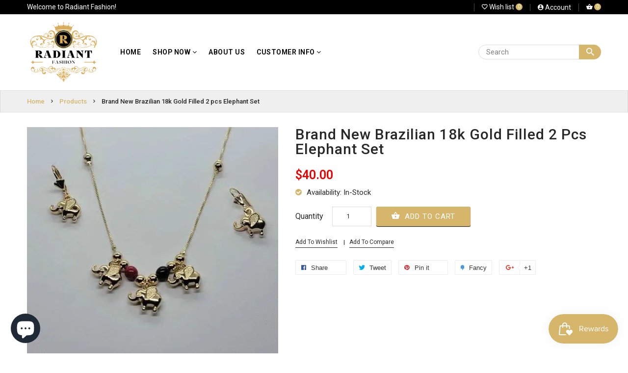

--- FILE ---
content_type: text/html; charset=utf-8
request_url: https://radiantfashion90.com/products/brand-new-brazilian-18k-gold-filled-2-pcs-elephant-set
body_size: 38968
content:
<!doctype html>
<!--[if IE 9]> <html class="ie9 no-js" lang="en"> <![endif]-->
<!--[if (gt IE 9)|!(IE)]><!--> <html class="no-js" lang="en"> <!--<![endif]-->
<head>
  <meta charset="utf-8">
  <!--<meta http-equiv="X-UA-Compatible" content="IE=edge,chrome=1">-->
  <meta name="viewport" content="width=device-width,initial-scale=1">
  <meta name="theme-color" content="#7796A8">
  <link rel="canonical" href="https://radiantfashion90.com/products/brand-new-brazilian-18k-gold-filled-2-pcs-elephant-set">

  
    <link rel="shortcut icon" href="//radiantfashion90.com/cdn/shop/files/2361685.png?v=1701005923" type="image/png">
  

  
  <title>
    Brand New Brazilian 18k Gold Filled 2 pcs Elephant Set
    
    
    
      &ndash; Radiant Fashion LLC
    
  </title>

  
    <meta name="description" content="This 2-piece Brand New Brazilian 18k Gold Filled Elephant Set will make a luxurious addition to your jewelry collection. Each piece is made from 18k Gold Filled and designed to last for years with proper care. The necklace measures 18&quot; in length, and the set includes one pair of earrings and a necklace. As an added bon">
  

  <!-- /snippets/social-meta-tags.liquid -->
<meta property="og:site_name" content="Radiant Fashion LLC">
<meta property="og:url" content="https://radiantfashion90.com/products/brand-new-brazilian-18k-gold-filled-2-pcs-elephant-set">
<meta property="og:title" content="Brand New Brazilian 18k Gold Filled 2 pcs Elephant Set">
<meta property="og:type" content="product">
<meta property="og:description" content="This 2-piece Brand New Brazilian 18k Gold Filled Elephant Set will make a luxurious addition to your jewelry collection. Each piece is made from 18k Gold Filled and designed to last for years with proper care. The necklace measures 18&quot; in length, and the set includes one pair of earrings and a necklace. As an added bon"><meta property="og:price:amount" content="40.00">
  <meta property="og:price:currency" content="USD"><meta property="og:image" content="http://radiantfashion90.com/cdn/shop/files/m_wp_61f2c4153cda884fbca9333d_1024x1024.webp?v=1705950944"><meta property="og:image" content="http://radiantfashion90.com/cdn/shop/files/m_wp_61f2c415cb692caf05fba505_1024x1024.webp?v=1705950947"><meta property="og:image" content="http://radiantfashion90.com/cdn/shop/files/m_wp_61f2c416c936af672eed74bc_1024x1024.webp?v=1705950951">
<meta property="og:image:secure_url" content="https://radiantfashion90.com/cdn/shop/files/m_wp_61f2c4153cda884fbca9333d_1024x1024.webp?v=1705950944"><meta property="og:image:secure_url" content="https://radiantfashion90.com/cdn/shop/files/m_wp_61f2c415cb692caf05fba505_1024x1024.webp?v=1705950947"><meta property="og:image:secure_url" content="https://radiantfashion90.com/cdn/shop/files/m_wp_61f2c416c936af672eed74bc_1024x1024.webp?v=1705950951">

<meta name="twitter:site" content="@shopify">
<meta name="twitter:card" content="summary_large_image">
<meta name="twitter:title" content="Brand New Brazilian 18k Gold Filled 2 pcs Elephant Set">
<meta name="twitter:description" content="This 2-piece Brand New Brazilian 18k Gold Filled Elephant Set will make a luxurious addition to your jewelry collection. Each piece is made from 18k Gold Filled and designed to last for years with proper care. The necklace measures 18&quot; in length, and the set includes one pair of earrings and a necklace. As an added bon">

  
  <link href="https://fonts.googleapis.com/css?family=Roboto:100,100i,200,200i,300,300i,400,400i,500,500i,600,600i,700,700i,800,800i,900,900i" rel="stylesheet">
  <link href="https://fonts.googleapis.com/css?family=Playfair+Display:100,100i,200,200i,300,300i,400,400i,500,500i,600,600i,700,700i,800,800i,900,900i" rel="stylesheet">

  <script>
    var theme = {
      strings: {
        addToCart: "Add To Cart",
        soldOut: "Translation missing: en.products.product.sold_out",
        unavailable: "Unavailable"
      },
      moneyFormat: "${{amount}}"
    }
  </script>

  <!--[if (lte IE 9) ]><script src="//radiantfashion90.com/cdn/shop/t/4/assets/match-media.min.js?v=22265819453975888031700999761" type="text/javascript"></script><![endif]-->

  
  <link rel="stylesheet" href="//maxcdn.bootstrapcdn.com/font-awesome/4.7.0/css/font-awesome.min.css">  
    
  <link href="//maxcdn.bootstrapcdn.com/bootstrap/3.3.4/css/bootstrap.min.css" rel="stylesheet" type="text/css" media="all" /> 
  <link href="//maxcdn.bootstrapcdn.com/font-awesome/4.4.0/css/font-awesome.min.css" rel="stylesheet" type="text/css" media="all" />
  <link rel="stylesheet" href="https://cdnjs.cloudflare.com/ajax/libs/material-design-iconic-font/2.2.0/css/material-design-iconic-font.min.css">
  
  <script src="//cdnjs.cloudflare.com/ajax/libs/jquery.isotope/2.2.0/isotope.pkgd.min.js" type="text/javascript"></script>
  <script src="//radiantfashion90.com/cdn/shop/t/4/assets/imagesloaded.pkgd.min.js?v=58209854333173575541700999760" type="text/javascript"></script>
  
  
  <link href="//radiantfashion90.com/cdn/shop/t/4/assets/social-buttons.scss.css?v=13845297746947002581700999772" rel="stylesheet" type="text/css" media="all" />
  <link href="//radiantfashion90.com/cdn/shop/t/4/assets/slick.css?v=132267812970734733701700999761" rel="stylesheet" type="text/css" media="all" />
   
  
  <link href="//radiantfashion90.com/cdn/shop/t/4/assets/cs-everything.styles.scss.css?v=29848635874541511961701013331" rel="stylesheet" type="text/css" media="all" />  
  <link href="//radiantfashion90.com/cdn/shop/t/4/assets/owl.carousel.css?v=81449784631405239621700999761" rel="stylesheet" type="text/css" media="all" />
  <link href="//radiantfashion90.com/cdn/shop/t/4/assets/cs.animate.css?v=140233821745970963951701005848" rel="stylesheet" type="text/css" media="all" />
  <link href="//radiantfashion90.com/cdn/shop/t/4/assets/slideshow-fade.css?v=5701271015612326151700999761" rel="stylesheet" type="text/css" media="all" />
  
  <script>window.performance && window.performance.mark && window.performance.mark('shopify.content_for_header.start');</script><meta name="google-site-verification" content="NKS2S76CgD779xjSqN506CMO62P0me1M_02wKn0j8aw">
<meta name="facebook-domain-verification" content="lgstage0r6qwd8r0zp6oicx2b1p9kk">
<meta id="shopify-digital-wallet" name="shopify-digital-wallet" content="/75215208768/digital_wallets/dialog">
<meta name="shopify-checkout-api-token" content="feb126462d01af5bbd32b778f6857ce0">
<meta id="in-context-paypal-metadata" data-shop-id="75215208768" data-venmo-supported="false" data-environment="production" data-locale="en_US" data-paypal-v4="true" data-currency="USD">
<link rel="alternate" type="application/json+oembed" href="https://radiantfashion90.com/products/brand-new-brazilian-18k-gold-filled-2-pcs-elephant-set.oembed">
<script async="async" src="/checkouts/internal/preloads.js?locale=en-US"></script>
<link rel="preconnect" href="https://shop.app" crossorigin="anonymous">
<script async="async" src="https://shop.app/checkouts/internal/preloads.js?locale=en-US&shop_id=75215208768" crossorigin="anonymous"></script>
<script id="apple-pay-shop-capabilities" type="application/json">{"shopId":75215208768,"countryCode":"US","currencyCode":"USD","merchantCapabilities":["supports3DS"],"merchantId":"gid:\/\/shopify\/Shop\/75215208768","merchantName":"Radiant Fashion LLC","requiredBillingContactFields":["postalAddress","email","phone"],"requiredShippingContactFields":["postalAddress","email","phone"],"shippingType":"shipping","supportedNetworks":["visa","masterCard","amex","discover","elo","jcb"],"total":{"type":"pending","label":"Radiant Fashion LLC","amount":"1.00"},"shopifyPaymentsEnabled":true,"supportsSubscriptions":true}</script>
<script id="shopify-features" type="application/json">{"accessToken":"feb126462d01af5bbd32b778f6857ce0","betas":["rich-media-storefront-analytics"],"domain":"radiantfashion90.com","predictiveSearch":true,"shopId":75215208768,"locale":"en"}</script>
<script>var Shopify = Shopify || {};
Shopify.shop = "2161bb.myshopify.com";
Shopify.locale = "en";
Shopify.currency = {"active":"USD","rate":"1.0"};
Shopify.country = "US";
Shopify.theme = {"name":"089","id":163305324864,"schema_name":null,"schema_version":null,"theme_store_id":null,"role":"main"};
Shopify.theme.handle = "null";
Shopify.theme.style = {"id":null,"handle":null};
Shopify.cdnHost = "radiantfashion90.com/cdn";
Shopify.routes = Shopify.routes || {};
Shopify.routes.root = "/";</script>
<script type="module">!function(o){(o.Shopify=o.Shopify||{}).modules=!0}(window);</script>
<script>!function(o){function n(){var o=[];function n(){o.push(Array.prototype.slice.apply(arguments))}return n.q=o,n}var t=o.Shopify=o.Shopify||{};t.loadFeatures=n(),t.autoloadFeatures=n()}(window);</script>
<script>
  window.ShopifyPay = window.ShopifyPay || {};
  window.ShopifyPay.apiHost = "shop.app\/pay";
  window.ShopifyPay.redirectState = null;
</script>
<script id="shop-js-analytics" type="application/json">{"pageType":"product"}</script>
<script defer="defer" async type="module" src="//radiantfashion90.com/cdn/shopifycloud/shop-js/modules/v2/client.init-shop-cart-sync_BT-GjEfc.en.esm.js"></script>
<script defer="defer" async type="module" src="//radiantfashion90.com/cdn/shopifycloud/shop-js/modules/v2/chunk.common_D58fp_Oc.esm.js"></script>
<script defer="defer" async type="module" src="//radiantfashion90.com/cdn/shopifycloud/shop-js/modules/v2/chunk.modal_xMitdFEc.esm.js"></script>
<script type="module">
  await import("//radiantfashion90.com/cdn/shopifycloud/shop-js/modules/v2/client.init-shop-cart-sync_BT-GjEfc.en.esm.js");
await import("//radiantfashion90.com/cdn/shopifycloud/shop-js/modules/v2/chunk.common_D58fp_Oc.esm.js");
await import("//radiantfashion90.com/cdn/shopifycloud/shop-js/modules/v2/chunk.modal_xMitdFEc.esm.js");

  window.Shopify.SignInWithShop?.initShopCartSync?.({"fedCMEnabled":true,"windoidEnabled":true});

</script>
<script defer="defer" async type="module" src="//radiantfashion90.com/cdn/shopifycloud/shop-js/modules/v2/client.payment-terms_Ci9AEqFq.en.esm.js"></script>
<script defer="defer" async type="module" src="//radiantfashion90.com/cdn/shopifycloud/shop-js/modules/v2/chunk.common_D58fp_Oc.esm.js"></script>
<script defer="defer" async type="module" src="//radiantfashion90.com/cdn/shopifycloud/shop-js/modules/v2/chunk.modal_xMitdFEc.esm.js"></script>
<script type="module">
  await import("//radiantfashion90.com/cdn/shopifycloud/shop-js/modules/v2/client.payment-terms_Ci9AEqFq.en.esm.js");
await import("//radiantfashion90.com/cdn/shopifycloud/shop-js/modules/v2/chunk.common_D58fp_Oc.esm.js");
await import("//radiantfashion90.com/cdn/shopifycloud/shop-js/modules/v2/chunk.modal_xMitdFEc.esm.js");

  
</script>
<script>
  window.Shopify = window.Shopify || {};
  if (!window.Shopify.featureAssets) window.Shopify.featureAssets = {};
  window.Shopify.featureAssets['shop-js'] = {"shop-cart-sync":["modules/v2/client.shop-cart-sync_DZOKe7Ll.en.esm.js","modules/v2/chunk.common_D58fp_Oc.esm.js","modules/v2/chunk.modal_xMitdFEc.esm.js"],"init-fed-cm":["modules/v2/client.init-fed-cm_B6oLuCjv.en.esm.js","modules/v2/chunk.common_D58fp_Oc.esm.js","modules/v2/chunk.modal_xMitdFEc.esm.js"],"shop-cash-offers":["modules/v2/client.shop-cash-offers_D2sdYoxE.en.esm.js","modules/v2/chunk.common_D58fp_Oc.esm.js","modules/v2/chunk.modal_xMitdFEc.esm.js"],"shop-login-button":["modules/v2/client.shop-login-button_QeVjl5Y3.en.esm.js","modules/v2/chunk.common_D58fp_Oc.esm.js","modules/v2/chunk.modal_xMitdFEc.esm.js"],"pay-button":["modules/v2/client.pay-button_DXTOsIq6.en.esm.js","modules/v2/chunk.common_D58fp_Oc.esm.js","modules/v2/chunk.modal_xMitdFEc.esm.js"],"shop-button":["modules/v2/client.shop-button_DQZHx9pm.en.esm.js","modules/v2/chunk.common_D58fp_Oc.esm.js","modules/v2/chunk.modal_xMitdFEc.esm.js"],"avatar":["modules/v2/client.avatar_BTnouDA3.en.esm.js"],"init-windoid":["modules/v2/client.init-windoid_CR1B-cfM.en.esm.js","modules/v2/chunk.common_D58fp_Oc.esm.js","modules/v2/chunk.modal_xMitdFEc.esm.js"],"init-shop-for-new-customer-accounts":["modules/v2/client.init-shop-for-new-customer-accounts_C_vY_xzh.en.esm.js","modules/v2/client.shop-login-button_QeVjl5Y3.en.esm.js","modules/v2/chunk.common_D58fp_Oc.esm.js","modules/v2/chunk.modal_xMitdFEc.esm.js"],"init-shop-email-lookup-coordinator":["modules/v2/client.init-shop-email-lookup-coordinator_BI7n9ZSv.en.esm.js","modules/v2/chunk.common_D58fp_Oc.esm.js","modules/v2/chunk.modal_xMitdFEc.esm.js"],"init-shop-cart-sync":["modules/v2/client.init-shop-cart-sync_BT-GjEfc.en.esm.js","modules/v2/chunk.common_D58fp_Oc.esm.js","modules/v2/chunk.modal_xMitdFEc.esm.js"],"shop-toast-manager":["modules/v2/client.shop-toast-manager_DiYdP3xc.en.esm.js","modules/v2/chunk.common_D58fp_Oc.esm.js","modules/v2/chunk.modal_xMitdFEc.esm.js"],"init-customer-accounts":["modules/v2/client.init-customer-accounts_D9ZNqS-Q.en.esm.js","modules/v2/client.shop-login-button_QeVjl5Y3.en.esm.js","modules/v2/chunk.common_D58fp_Oc.esm.js","modules/v2/chunk.modal_xMitdFEc.esm.js"],"init-customer-accounts-sign-up":["modules/v2/client.init-customer-accounts-sign-up_iGw4briv.en.esm.js","modules/v2/client.shop-login-button_QeVjl5Y3.en.esm.js","modules/v2/chunk.common_D58fp_Oc.esm.js","modules/v2/chunk.modal_xMitdFEc.esm.js"],"shop-follow-button":["modules/v2/client.shop-follow-button_CqMgW2wH.en.esm.js","modules/v2/chunk.common_D58fp_Oc.esm.js","modules/v2/chunk.modal_xMitdFEc.esm.js"],"checkout-modal":["modules/v2/client.checkout-modal_xHeaAweL.en.esm.js","modules/v2/chunk.common_D58fp_Oc.esm.js","modules/v2/chunk.modal_xMitdFEc.esm.js"],"shop-login":["modules/v2/client.shop-login_D91U-Q7h.en.esm.js","modules/v2/chunk.common_D58fp_Oc.esm.js","modules/v2/chunk.modal_xMitdFEc.esm.js"],"lead-capture":["modules/v2/client.lead-capture_BJmE1dJe.en.esm.js","modules/v2/chunk.common_D58fp_Oc.esm.js","modules/v2/chunk.modal_xMitdFEc.esm.js"],"payment-terms":["modules/v2/client.payment-terms_Ci9AEqFq.en.esm.js","modules/v2/chunk.common_D58fp_Oc.esm.js","modules/v2/chunk.modal_xMitdFEc.esm.js"]};
</script>
<script>(function() {
  var isLoaded = false;
  function asyncLoad() {
    if (isLoaded) return;
    isLoaded = true;
    var urls = ["https:\/\/chimpstatic.com\/mcjs-connected\/js\/users\/8f62499a2aab25274f6e1a8de\/dcb7df8f6bcb5e0ed558e3757.js?shop=2161bb.myshopify.com","\/\/shopify.privy.com\/widget.js?shop=2161bb.myshopify.com","https:\/\/rec.autocommerce.io\/recommender_javascript?shop=2161bb.myshopify.com","https:\/\/cdn.nfcube.com\/instafeed-796d5e4ed77760c78e67a91e89c94a1e.js?shop=2161bb.myshopify.com","https:\/\/cdn.shopify.com\/s\/files\/1\/0752\/1520\/8768\/t\/4\/assets\/affirmShopify.js?v=1728584616\u0026shop=2161bb.myshopify.com"];
    for (var i = 0; i < urls.length; i++) {
      var s = document.createElement('script');
      s.type = 'text/javascript';
      s.async = true;
      s.src = urls[i];
      var x = document.getElementsByTagName('script')[0];
      x.parentNode.insertBefore(s, x);
    }
  };
  if(window.attachEvent) {
    window.attachEvent('onload', asyncLoad);
  } else {
    window.addEventListener('load', asyncLoad, false);
  }
})();</script>
<script id="__st">var __st={"a":75215208768,"offset":-18000,"reqid":"b123ed62-2787-402d-8dbd-4f8315f099c2-1769388498","pageurl":"radiantfashion90.com\/products\/brand-new-brazilian-18k-gold-filled-2-pcs-elephant-set","u":"065df2d1d641","p":"product","rtyp":"product","rid":8301631668544};</script>
<script>window.ShopifyPaypalV4VisibilityTracking = true;</script>
<script id="captcha-bootstrap">!function(){'use strict';const t='contact',e='account',n='new_comment',o=[[t,t],['blogs',n],['comments',n],[t,'customer']],c=[[e,'customer_login'],[e,'guest_login'],[e,'recover_customer_password'],[e,'create_customer']],r=t=>t.map((([t,e])=>`form[action*='/${t}']:not([data-nocaptcha='true']) input[name='form_type'][value='${e}']`)).join(','),a=t=>()=>t?[...document.querySelectorAll(t)].map((t=>t.form)):[];function s(){const t=[...o],e=r(t);return a(e)}const i='password',u='form_key',d=['recaptcha-v3-token','g-recaptcha-response','h-captcha-response',i],f=()=>{try{return window.sessionStorage}catch{return}},m='__shopify_v',_=t=>t.elements[u];function p(t,e,n=!1){try{const o=window.sessionStorage,c=JSON.parse(o.getItem(e)),{data:r}=function(t){const{data:e,action:n}=t;return t[m]||n?{data:e,action:n}:{data:t,action:n}}(c);for(const[e,n]of Object.entries(r))t.elements[e]&&(t.elements[e].value=n);n&&o.removeItem(e)}catch(o){console.error('form repopulation failed',{error:o})}}const l='form_type',E='cptcha';function T(t){t.dataset[E]=!0}const w=window,h=w.document,L='Shopify',v='ce_forms',y='captcha';let A=!1;((t,e)=>{const n=(g='f06e6c50-85a8-45c8-87d0-21a2b65856fe',I='https://cdn.shopify.com/shopifycloud/storefront-forms-hcaptcha/ce_storefront_forms_captcha_hcaptcha.v1.5.2.iife.js',D={infoText:'Protected by hCaptcha',privacyText:'Privacy',termsText:'Terms'},(t,e,n)=>{const o=w[L][v],c=o.bindForm;if(c)return c(t,g,e,D).then(n);var r;o.q.push([[t,g,e,D],n]),r=I,A||(h.body.append(Object.assign(h.createElement('script'),{id:'captcha-provider',async:!0,src:r})),A=!0)});var g,I,D;w[L]=w[L]||{},w[L][v]=w[L][v]||{},w[L][v].q=[],w[L][y]=w[L][y]||{},w[L][y].protect=function(t,e){n(t,void 0,e),T(t)},Object.freeze(w[L][y]),function(t,e,n,w,h,L){const[v,y,A,g]=function(t,e,n){const i=e?o:[],u=t?c:[],d=[...i,...u],f=r(d),m=r(i),_=r(d.filter((([t,e])=>n.includes(e))));return[a(f),a(m),a(_),s()]}(w,h,L),I=t=>{const e=t.target;return e instanceof HTMLFormElement?e:e&&e.form},D=t=>v().includes(t);t.addEventListener('submit',(t=>{const e=I(t);if(!e)return;const n=D(e)&&!e.dataset.hcaptchaBound&&!e.dataset.recaptchaBound,o=_(e),c=g().includes(e)&&(!o||!o.value);(n||c)&&t.preventDefault(),c&&!n&&(function(t){try{if(!f())return;!function(t){const e=f();if(!e)return;const n=_(t);if(!n)return;const o=n.value;o&&e.removeItem(o)}(t);const e=Array.from(Array(32),(()=>Math.random().toString(36)[2])).join('');!function(t,e){_(t)||t.append(Object.assign(document.createElement('input'),{type:'hidden',name:u})),t.elements[u].value=e}(t,e),function(t,e){const n=f();if(!n)return;const o=[...t.querySelectorAll(`input[type='${i}']`)].map((({name:t})=>t)),c=[...d,...o],r={};for(const[a,s]of new FormData(t).entries())c.includes(a)||(r[a]=s);n.setItem(e,JSON.stringify({[m]:1,action:t.action,data:r}))}(t,e)}catch(e){console.error('failed to persist form',e)}}(e),e.submit())}));const S=(t,e)=>{t&&!t.dataset[E]&&(n(t,e.some((e=>e===t))),T(t))};for(const o of['focusin','change'])t.addEventListener(o,(t=>{const e=I(t);D(e)&&S(e,y())}));const B=e.get('form_key'),M=e.get(l),P=B&&M;t.addEventListener('DOMContentLoaded',(()=>{const t=y();if(P)for(const e of t)e.elements[l].value===M&&p(e,B);[...new Set([...A(),...v().filter((t=>'true'===t.dataset.shopifyCaptcha))])].forEach((e=>S(e,t)))}))}(h,new URLSearchParams(w.location.search),n,t,e,['guest_login'])})(!0,!1)}();</script>
<script integrity="sha256-4kQ18oKyAcykRKYeNunJcIwy7WH5gtpwJnB7kiuLZ1E=" data-source-attribution="shopify.loadfeatures" defer="defer" src="//radiantfashion90.com/cdn/shopifycloud/storefront/assets/storefront/load_feature-a0a9edcb.js" crossorigin="anonymous"></script>
<script crossorigin="anonymous" defer="defer" src="//radiantfashion90.com/cdn/shopifycloud/storefront/assets/shopify_pay/storefront-65b4c6d7.js?v=20250812"></script>
<script data-source-attribution="shopify.dynamic_checkout.dynamic.init">var Shopify=Shopify||{};Shopify.PaymentButton=Shopify.PaymentButton||{isStorefrontPortableWallets:!0,init:function(){window.Shopify.PaymentButton.init=function(){};var t=document.createElement("script");t.src="https://radiantfashion90.com/cdn/shopifycloud/portable-wallets/latest/portable-wallets.en.js",t.type="module",document.head.appendChild(t)}};
</script>
<script data-source-attribution="shopify.dynamic_checkout.buyer_consent">
  function portableWalletsHideBuyerConsent(e){var t=document.getElementById("shopify-buyer-consent"),n=document.getElementById("shopify-subscription-policy-button");t&&n&&(t.classList.add("hidden"),t.setAttribute("aria-hidden","true"),n.removeEventListener("click",e))}function portableWalletsShowBuyerConsent(e){var t=document.getElementById("shopify-buyer-consent"),n=document.getElementById("shopify-subscription-policy-button");t&&n&&(t.classList.remove("hidden"),t.removeAttribute("aria-hidden"),n.addEventListener("click",e))}window.Shopify?.PaymentButton&&(window.Shopify.PaymentButton.hideBuyerConsent=portableWalletsHideBuyerConsent,window.Shopify.PaymentButton.showBuyerConsent=portableWalletsShowBuyerConsent);
</script>
<script data-source-attribution="shopify.dynamic_checkout.cart.bootstrap">document.addEventListener("DOMContentLoaded",(function(){function t(){return document.querySelector("shopify-accelerated-checkout-cart, shopify-accelerated-checkout")}if(t())Shopify.PaymentButton.init();else{new MutationObserver((function(e,n){t()&&(Shopify.PaymentButton.init(),n.disconnect())})).observe(document.body,{childList:!0,subtree:!0})}}));
</script>
<link id="shopify-accelerated-checkout-styles" rel="stylesheet" media="screen" href="https://radiantfashion90.com/cdn/shopifycloud/portable-wallets/latest/accelerated-checkout-backwards-compat.css" crossorigin="anonymous">
<style id="shopify-accelerated-checkout-cart">
        #shopify-buyer-consent {
  margin-top: 1em;
  display: inline-block;
  width: 100%;
}

#shopify-buyer-consent.hidden {
  display: none;
}

#shopify-subscription-policy-button {
  background: none;
  border: none;
  padding: 0;
  text-decoration: underline;
  font-size: inherit;
  cursor: pointer;
}

#shopify-subscription-policy-button::before {
  box-shadow: none;
}

      </style>

<script>window.performance && window.performance.mark && window.performance.mark('shopify.content_for_header.end');</script>
  
  <script src="//ajax.googleapis.com/ajax/libs/jquery/1.11.0/jquery.min.js" type="text/javascript"></script>
  <script src="//radiantfashion90.com/cdn/shop/t/4/assets/modernizr.min.js?v=26620055551102246001700999761" type="text/javascript"></script>
  
  <script src="//radiantfashion90.com/cdn/shopifycloud/storefront/assets/themes_support/option_selection-b017cd28.js" type="text/javascript"></script>
  <script src="//radiantfashion90.com/cdn/shopifycloud/storefront/assets/themes_support/api.jquery-7ab1a3a4.js" type="text/javascript"></script>
  
  
  
  
  <script src="//maxcdn.bootstrapcdn.com/bootstrap/3.3.4/js/bootstrap.min.js" type="text/javascript"></script>
  <script src="//cdn.linearicons.com/free/1.0.0/svgembedder.min.js" type="text/javascript"></script>
  <script src="//cdnjs.cloudflare.com/ajax/libs/jquery.isotope/2.2.0/isotope.pkgd.min.js" type="text/javascript"></script>
  
  <link href="//radiantfashion90.com/cdn/shop/t/4/assets/bxslider.css?v=182299447467963507651700999772" rel="stylesheet" type="text/css" media="all" />
  <script src="//radiantfashion90.com/cdn/shop/t/4/assets/bxslider.js?v=39282186127077873191700999759" type="text/javascript"></script>
  
  <script src="//radiantfashion90.com/cdn/shop/t/4/assets/instafeed.min.js?v=109694167883035091191700999760" type="text/javascript"></script>
  <link href="//radiantfashion90.com/cdn/shop/t/4/assets/jquery.scrollbar.css?v=802664666959103511700999760" rel="stylesheet" type="text/css" media="all" />
  <script src="//radiantfashion90.com/cdn/shop/t/4/assets/jquery.scrollbar.min.js?v=115535972734278884811700999760" type="text/javascript"></script>
  <script src="//radiantfashion90.com/cdn/shop/t/4/assets/owl.carousel.min.js?v=115244212383009658551700999761" type="text/javascript"></script>
  <script src="//radiantfashion90.com/cdn/shop/t/4/assets/slick.min.js?v=89980774482270015571700999761" type="text/javascript"></script>
  <script src="//radiantfashion90.com/cdn/shop/t/4/assets/loadmore.js?v=115793484301416696201700999761" type="text/javascript"></script>
  
  
  
  
  
  
  
  
  
  
<meta name="google-site-verification" content="Jemrlj9x-IjkNmMUay5vUOtMw-d_rpScgREqkLIZT6s" /> 
  <!-- Google tag (gtag.js) -->
<script async src="https://www.googletagmanager.com/gtag/js?id=AW-11167160000"></script>
<script>
  window.dataLayer = window.dataLayer || [];
  function gtag(){dataLayer.push(arguments);}
  gtag('js', new Date());

  gtag('config', 'AW-11167160000');
</script>

<!-- BEGIN app block: shopify://apps/judge-me-reviews/blocks/judgeme_core/61ccd3b1-a9f2-4160-9fe9-4fec8413e5d8 --><!-- Start of Judge.me Core -->






<link rel="dns-prefetch" href="https://cdnwidget.judge.me">
<link rel="dns-prefetch" href="https://cdn.judge.me">
<link rel="dns-prefetch" href="https://cdn1.judge.me">
<link rel="dns-prefetch" href="https://api.judge.me">

<script data-cfasync='false' class='jdgm-settings-script'>window.jdgmSettings={"pagination":5,"disable_web_reviews":false,"badge_no_review_text":"No reviews","badge_n_reviews_text":"{{ n }} review/reviews","hide_badge_preview_if_no_reviews":false,"badge_hide_text":true,"enforce_center_preview_badge":false,"widget_title":"Customer Reviews","widget_open_form_text":"Write a review","widget_close_form_text":"Cancel review","widget_refresh_page_text":"Refresh page","widget_summary_text":"Based on {{ number_of_reviews }} review/reviews","widget_no_review_text":"Be the first to write a review","widget_name_field_text":"Display name","widget_verified_name_field_text":"Verified Name (public)","widget_name_placeholder_text":"Display name","widget_required_field_error_text":"This field is required.","widget_email_field_text":"Email address","widget_verified_email_field_text":"Verified Email (private, can not be edited)","widget_email_placeholder_text":"Your email address","widget_email_field_error_text":"Please enter a valid email address.","widget_rating_field_text":"Rating","widget_review_title_field_text":"Review Title","widget_review_title_placeholder_text":"Give your review a title","widget_review_body_field_text":"Review content","widget_review_body_placeholder_text":"Start writing here...","widget_pictures_field_text":"Picture/Video (optional)","widget_submit_review_text":"Submit Review","widget_submit_verified_review_text":"Submit Verified Review","widget_submit_success_msg_with_auto_publish":"Thank you! Please refresh the page in a few moments to see your review. You can remove or edit your review by logging into \u003ca href='https://judge.me/login' target='_blank' rel='nofollow noopener'\u003eJudge.me\u003c/a\u003e","widget_submit_success_msg_no_auto_publish":"Thank you! Your review will be published as soon as it is approved by the shop admin. You can remove or edit your review by logging into \u003ca href='https://judge.me/login' target='_blank' rel='nofollow noopener'\u003eJudge.me\u003c/a\u003e","widget_show_default_reviews_out_of_total_text":"Showing {{ n_reviews_shown }} out of {{ n_reviews }} reviews.","widget_show_all_link_text":"Show all","widget_show_less_link_text":"Show less","widget_author_said_text":"{{ reviewer_name }} said:","widget_days_text":"{{ n }} days ago","widget_weeks_text":"{{ n }} week/weeks ago","widget_months_text":"{{ n }} month/months ago","widget_years_text":"{{ n }} year/years ago","widget_yesterday_text":"Yesterday","widget_today_text":"Today","widget_replied_text":"\u003e\u003e {{ shop_name }} replied:","widget_read_more_text":"Read more","widget_reviewer_name_as_initial":"","widget_rating_filter_color":"","widget_rating_filter_see_all_text":"See all reviews","widget_sorting_most_recent_text":"Most Recent","widget_sorting_highest_rating_text":"Highest Rating","widget_sorting_lowest_rating_text":"Lowest Rating","widget_sorting_with_pictures_text":"Only Pictures","widget_sorting_most_helpful_text":"Most Helpful","widget_open_question_form_text":"Ask a question","widget_reviews_subtab_text":"Reviews","widget_questions_subtab_text":"Questions","widget_question_label_text":"Question","widget_answer_label_text":"Answer","widget_question_placeholder_text":"Write your question here","widget_submit_question_text":"Submit Question","widget_question_submit_success_text":"Thank you for your question! We will notify you once it gets answered.","verified_badge_text":"Verified","verified_badge_bg_color":"","verified_badge_text_color":"","verified_badge_placement":"left-of-reviewer-name","widget_review_max_height":"","widget_hide_border":false,"widget_social_share":false,"widget_thumb":false,"widget_review_location_show":false,"widget_location_format":"","all_reviews_include_out_of_store_products":true,"all_reviews_out_of_store_text":"(out of store)","all_reviews_pagination":100,"all_reviews_product_name_prefix_text":"about","enable_review_pictures":true,"enable_question_anwser":false,"widget_theme":"","review_date_format":"mm/dd/yyyy","default_sort_method":"most-recent","widget_product_reviews_subtab_text":"Product Reviews","widget_shop_reviews_subtab_text":"Shop Reviews","widget_other_products_reviews_text":"Reviews for other products","widget_store_reviews_subtab_text":"Store reviews","widget_no_store_reviews_text":"This store hasn't received any reviews yet","widget_web_restriction_product_reviews_text":"This product hasn't received any reviews yet","widget_no_items_text":"No items found","widget_show_more_text":"Show more","widget_write_a_store_review_text":"Write a Store Review","widget_other_languages_heading":"Reviews in Other Languages","widget_translate_review_text":"Translate review to {{ language }}","widget_translating_review_text":"Translating...","widget_show_original_translation_text":"Show original ({{ language }})","widget_translate_review_failed_text":"Review couldn't be translated.","widget_translate_review_retry_text":"Retry","widget_translate_review_try_again_later_text":"Try again later","show_product_url_for_grouped_product":false,"widget_sorting_pictures_first_text":"Pictures First","show_pictures_on_all_rev_page_mobile":false,"show_pictures_on_all_rev_page_desktop":false,"floating_tab_hide_mobile_install_preference":false,"floating_tab_button_name":"★ Reviews","floating_tab_title":"Let customers speak for us","floating_tab_button_color":"","floating_tab_button_background_color":"","floating_tab_url":"","floating_tab_url_enabled":false,"floating_tab_tab_style":"text","all_reviews_text_badge_text":"Customers rate us {{ shop.metafields.judgeme.all_reviews_rating | round: 1 }}/5 based on {{ shop.metafields.judgeme.all_reviews_count }} reviews.","all_reviews_text_badge_text_branded_style":"{{ shop.metafields.judgeme.all_reviews_rating | round: 1 }} out of 5 stars based on {{ shop.metafields.judgeme.all_reviews_count }} reviews","is_all_reviews_text_badge_a_link":false,"show_stars_for_all_reviews_text_badge":false,"all_reviews_text_badge_url":"","all_reviews_text_style":"branded","all_reviews_text_color_style":"judgeme_brand_color","all_reviews_text_color":"#108474","all_reviews_text_show_jm_brand":true,"featured_carousel_show_header":true,"featured_carousel_title":"Let customers speak for us","testimonials_carousel_title":"Customers are saying","videos_carousel_title":"Real customer stories","cards_carousel_title":"Customers are saying","featured_carousel_count_text":"from {{ n }} reviews","featured_carousel_add_link_to_all_reviews_page":false,"featured_carousel_url":"","featured_carousel_show_images":true,"featured_carousel_autoslide_interval":5,"featured_carousel_arrows_on_the_sides":false,"featured_carousel_height":250,"featured_carousel_width":80,"featured_carousel_image_size":0,"featured_carousel_image_height":250,"featured_carousel_arrow_color":"#eeeeee","verified_count_badge_style":"branded","verified_count_badge_orientation":"horizontal","verified_count_badge_color_style":"judgeme_brand_color","verified_count_badge_color":"#108474","is_verified_count_badge_a_link":false,"verified_count_badge_url":"","verified_count_badge_show_jm_brand":true,"widget_rating_preset_default":5,"widget_first_sub_tab":"product-reviews","widget_show_histogram":true,"widget_histogram_use_custom_color":false,"widget_pagination_use_custom_color":false,"widget_star_use_custom_color":false,"widget_verified_badge_use_custom_color":false,"widget_write_review_use_custom_color":false,"picture_reminder_submit_button":"Upload Pictures","enable_review_videos":false,"mute_video_by_default":false,"widget_sorting_videos_first_text":"Videos First","widget_review_pending_text":"Pending","featured_carousel_items_for_large_screen":3,"social_share_options_order":"Facebook,Twitter","remove_microdata_snippet":true,"disable_json_ld":false,"enable_json_ld_products":false,"preview_badge_show_question_text":false,"preview_badge_no_question_text":"No questions","preview_badge_n_question_text":"{{ number_of_questions }} question/questions","qa_badge_show_icon":false,"qa_badge_position":"same-row","remove_judgeme_branding":false,"widget_add_search_bar":false,"widget_search_bar_placeholder":"Search","widget_sorting_verified_only_text":"Verified only","featured_carousel_theme":"default","featured_carousel_show_rating":true,"featured_carousel_show_title":true,"featured_carousel_show_body":true,"featured_carousel_show_date":false,"featured_carousel_show_reviewer":true,"featured_carousel_show_product":false,"featured_carousel_header_background_color":"#108474","featured_carousel_header_text_color":"#ffffff","featured_carousel_name_product_separator":"reviewed","featured_carousel_full_star_background":"#108474","featured_carousel_empty_star_background":"#dadada","featured_carousel_vertical_theme_background":"#f9fafb","featured_carousel_verified_badge_enable":true,"featured_carousel_verified_badge_color":"#108474","featured_carousel_border_style":"round","featured_carousel_review_line_length_limit":3,"featured_carousel_more_reviews_button_text":"Read more reviews","featured_carousel_view_product_button_text":"View product","all_reviews_page_load_reviews_on":"scroll","all_reviews_page_load_more_text":"Load More Reviews","disable_fb_tab_reviews":false,"enable_ajax_cdn_cache":false,"widget_public_name_text":"displayed publicly like","default_reviewer_name":"John Smith","default_reviewer_name_has_non_latin":true,"widget_reviewer_anonymous":"Anonymous","medals_widget_title":"Judge.me Review Medals","medals_widget_background_color":"#f9fafb","medals_widget_position":"footer_all_pages","medals_widget_border_color":"#f9fafb","medals_widget_verified_text_position":"left","medals_widget_use_monochromatic_version":false,"medals_widget_elements_color":"#108474","show_reviewer_avatar":true,"widget_invalid_yt_video_url_error_text":"Not a YouTube video URL","widget_max_length_field_error_text":"Please enter no more than {0} characters.","widget_show_country_flag":false,"widget_show_collected_via_shop_app":true,"widget_verified_by_shop_badge_style":"light","widget_verified_by_shop_text":"Verified by Shop","widget_show_photo_gallery":false,"widget_load_with_code_splitting":true,"widget_ugc_install_preference":false,"widget_ugc_title":"Made by us, Shared by you","widget_ugc_subtitle":"Tag us to see your picture featured in our page","widget_ugc_arrows_color":"#ffffff","widget_ugc_primary_button_text":"Buy Now","widget_ugc_primary_button_background_color":"#108474","widget_ugc_primary_button_text_color":"#ffffff","widget_ugc_primary_button_border_width":"0","widget_ugc_primary_button_border_style":"none","widget_ugc_primary_button_border_color":"#108474","widget_ugc_primary_button_border_radius":"25","widget_ugc_secondary_button_text":"Load More","widget_ugc_secondary_button_background_color":"#ffffff","widget_ugc_secondary_button_text_color":"#108474","widget_ugc_secondary_button_border_width":"2","widget_ugc_secondary_button_border_style":"solid","widget_ugc_secondary_button_border_color":"#108474","widget_ugc_secondary_button_border_radius":"25","widget_ugc_reviews_button_text":"View Reviews","widget_ugc_reviews_button_background_color":"#ffffff","widget_ugc_reviews_button_text_color":"#108474","widget_ugc_reviews_button_border_width":"2","widget_ugc_reviews_button_border_style":"solid","widget_ugc_reviews_button_border_color":"#108474","widget_ugc_reviews_button_border_radius":"25","widget_ugc_reviews_button_link_to":"judgeme-reviews-page","widget_ugc_show_post_date":true,"widget_ugc_max_width":"800","widget_rating_metafield_value_type":true,"widget_primary_color":"#108474","widget_enable_secondary_color":false,"widget_secondary_color":"#edf5f5","widget_summary_average_rating_text":"{{ average_rating }} out of 5","widget_media_grid_title":"Customer photos \u0026 videos","widget_media_grid_see_more_text":"See more","widget_round_style":false,"widget_show_product_medals":true,"widget_verified_by_judgeme_text":"Verified by Judge.me","widget_show_store_medals":true,"widget_verified_by_judgeme_text_in_store_medals":"Verified by Judge.me","widget_media_field_exceed_quantity_message":"Sorry, we can only accept {{ max_media }} for one review.","widget_media_field_exceed_limit_message":"{{ file_name }} is too large, please select a {{ media_type }} less than {{ size_limit }}MB.","widget_review_submitted_text":"Review Submitted!","widget_question_submitted_text":"Question Submitted!","widget_close_form_text_question":"Cancel","widget_write_your_answer_here_text":"Write your answer here","widget_enabled_branded_link":true,"widget_show_collected_by_judgeme":true,"widget_reviewer_name_color":"","widget_write_review_text_color":"","widget_write_review_bg_color":"","widget_collected_by_judgeme_text":"collected by Judge.me","widget_pagination_type":"standard","widget_load_more_text":"Load More","widget_load_more_color":"#108474","widget_full_review_text":"Full Review","widget_read_more_reviews_text":"Read More Reviews","widget_read_questions_text":"Read Questions","widget_questions_and_answers_text":"Questions \u0026 Answers","widget_verified_by_text":"Verified by","widget_verified_text":"Verified","widget_number_of_reviews_text":"{{ number_of_reviews }} reviews","widget_back_button_text":"Back","widget_next_button_text":"Next","widget_custom_forms_filter_button":"Filters","custom_forms_style":"horizontal","widget_show_review_information":false,"how_reviews_are_collected":"How reviews are collected?","widget_show_review_keywords":false,"widget_gdpr_statement":"How we use your data: We'll only contact you about the review you left, and only if necessary. By submitting your review, you agree to Judge.me's \u003ca href='https://judge.me/terms' target='_blank' rel='nofollow noopener'\u003eterms\u003c/a\u003e, \u003ca href='https://judge.me/privacy' target='_blank' rel='nofollow noopener'\u003eprivacy\u003c/a\u003e and \u003ca href='https://judge.me/content-policy' target='_blank' rel='nofollow noopener'\u003econtent\u003c/a\u003e policies.","widget_multilingual_sorting_enabled":false,"widget_translate_review_content_enabled":false,"widget_translate_review_content_method":"manual","popup_widget_review_selection":"automatically_with_pictures","popup_widget_round_border_style":true,"popup_widget_show_title":true,"popup_widget_show_body":true,"popup_widget_show_reviewer":false,"popup_widget_show_product":true,"popup_widget_show_pictures":true,"popup_widget_use_review_picture":true,"popup_widget_show_on_home_page":true,"popup_widget_show_on_product_page":true,"popup_widget_show_on_collection_page":true,"popup_widget_show_on_cart_page":true,"popup_widget_position":"bottom_left","popup_widget_first_review_delay":5,"popup_widget_duration":5,"popup_widget_interval":5,"popup_widget_review_count":5,"popup_widget_hide_on_mobile":true,"review_snippet_widget_round_border_style":true,"review_snippet_widget_card_color":"#FFFFFF","review_snippet_widget_slider_arrows_background_color":"#FFFFFF","review_snippet_widget_slider_arrows_color":"#000000","review_snippet_widget_star_color":"#108474","show_product_variant":false,"all_reviews_product_variant_label_text":"Variant: ","widget_show_verified_branding":true,"widget_ai_summary_title":"Customers say","widget_ai_summary_disclaimer":"AI-powered review summary based on recent customer reviews","widget_show_ai_summary":false,"widget_show_ai_summary_bg":false,"widget_show_review_title_input":true,"redirect_reviewers_invited_via_email":"review_widget","request_store_review_after_product_review":false,"request_review_other_products_in_order":false,"review_form_color_scheme":"default","review_form_corner_style":"square","review_form_star_color":{},"review_form_text_color":"#333333","review_form_background_color":"#ffffff","review_form_field_background_color":"#fafafa","review_form_button_color":{},"review_form_button_text_color":"#ffffff","review_form_modal_overlay_color":"#000000","review_content_screen_title_text":"How would you rate this product?","review_content_introduction_text":"We would love it if you would share a bit about your experience.","store_review_form_title_text":"How would you rate this store?","store_review_form_introduction_text":"We would love it if you would share a bit about your experience.","show_review_guidance_text":true,"one_star_review_guidance_text":"Poor","five_star_review_guidance_text":"Great","customer_information_screen_title_text":"About you","customer_information_introduction_text":"Please tell us more about you.","custom_questions_screen_title_text":"Your experience in more detail","custom_questions_introduction_text":"Here are a few questions to help us understand more about your experience.","review_submitted_screen_title_text":"Thanks for your review!","review_submitted_screen_thank_you_text":"We are processing it and it will appear on the store soon.","review_submitted_screen_email_verification_text":"Please confirm your email by clicking the link we just sent you. This helps us keep reviews authentic.","review_submitted_request_store_review_text":"Would you like to share your experience of shopping with us?","review_submitted_review_other_products_text":"Would you like to review these products?","store_review_screen_title_text":"Would you like to share your experience of shopping with us?","store_review_introduction_text":"We value your feedback and use it to improve. Please share any thoughts or suggestions you have.","reviewer_media_screen_title_picture_text":"Share a picture","reviewer_media_introduction_picture_text":"Upload a photo to support your review.","reviewer_media_screen_title_video_text":"Share a video","reviewer_media_introduction_video_text":"Upload a video to support your review.","reviewer_media_screen_title_picture_or_video_text":"Share a picture or video","reviewer_media_introduction_picture_or_video_text":"Upload a photo or video to support your review.","reviewer_media_youtube_url_text":"Paste your Youtube URL here","advanced_settings_next_step_button_text":"Next","advanced_settings_close_review_button_text":"Close","modal_write_review_flow":false,"write_review_flow_required_text":"Required","write_review_flow_privacy_message_text":"We respect your privacy.","write_review_flow_anonymous_text":"Post review as anonymous","write_review_flow_visibility_text":"This won't be visible to other customers.","write_review_flow_multiple_selection_help_text":"Select as many as you like","write_review_flow_single_selection_help_text":"Select one option","write_review_flow_required_field_error_text":"This field is required","write_review_flow_invalid_email_error_text":"Please enter a valid email address","write_review_flow_max_length_error_text":"Max. {{ max_length }} characters.","write_review_flow_media_upload_text":"\u003cb\u003eClick to upload\u003c/b\u003e or drag and drop","write_review_flow_gdpr_statement":"We'll only contact you about your review if necessary. By submitting your review, you agree to our \u003ca href='https://judge.me/terms' target='_blank' rel='nofollow noopener'\u003eterms and conditions\u003c/a\u003e and \u003ca href='https://judge.me/privacy' target='_blank' rel='nofollow noopener'\u003eprivacy policy\u003c/a\u003e.","rating_only_reviews_enabled":false,"show_negative_reviews_help_screen":false,"new_review_flow_help_screen_rating_threshold":3,"negative_review_resolution_screen_title_text":"Tell us more","negative_review_resolution_text":"Your experience matters to us. If there were issues with your purchase, we're here to help. Feel free to reach out to us, we'd love the opportunity to make things right.","negative_review_resolution_button_text":"Contact us","negative_review_resolution_proceed_with_review_text":"Leave a review","negative_review_resolution_subject":"Issue with purchase from {{ shop_name }}.{{ order_name }}","preview_badge_collection_page_install_status":false,"widget_review_custom_css":"","preview_badge_custom_css":"","preview_badge_stars_count":"5-stars","featured_carousel_custom_css":"","floating_tab_custom_css":"","all_reviews_widget_custom_css":"","medals_widget_custom_css":"","verified_badge_custom_css":"","all_reviews_text_custom_css":"","transparency_badges_collected_via_store_invite":false,"transparency_badges_from_another_provider":false,"transparency_badges_collected_from_store_visitor":false,"transparency_badges_collected_by_verified_review_provider":false,"transparency_badges_earned_reward":false,"transparency_badges_collected_via_store_invite_text":"Review collected via store invitation","transparency_badges_from_another_provider_text":"Review collected from another provider","transparency_badges_collected_from_store_visitor_text":"Review collected from a store visitor","transparency_badges_written_in_google_text":"Review written in Google","transparency_badges_written_in_etsy_text":"Review written in Etsy","transparency_badges_written_in_shop_app_text":"Review written in Shop App","transparency_badges_earned_reward_text":"Review earned a reward for future purchase","product_review_widget_per_page":10,"widget_store_review_label_text":"Review about the store","checkout_comment_extension_title_on_product_page":"Customer Comments","checkout_comment_extension_num_latest_comment_show":5,"checkout_comment_extension_format":"name_and_timestamp","checkout_comment_customer_name":"last_initial","checkout_comment_comment_notification":true,"preview_badge_collection_page_install_preference":false,"preview_badge_home_page_install_preference":false,"preview_badge_product_page_install_preference":false,"review_widget_install_preference":"","review_carousel_install_preference":false,"floating_reviews_tab_install_preference":"none","verified_reviews_count_badge_install_preference":false,"all_reviews_text_install_preference":false,"review_widget_best_location":false,"judgeme_medals_install_preference":false,"review_widget_revamp_enabled":false,"review_widget_qna_enabled":false,"review_widget_header_theme":"minimal","review_widget_widget_title_enabled":true,"review_widget_header_text_size":"medium","review_widget_header_text_weight":"regular","review_widget_average_rating_style":"compact","review_widget_bar_chart_enabled":true,"review_widget_bar_chart_type":"numbers","review_widget_bar_chart_style":"standard","review_widget_expanded_media_gallery_enabled":false,"review_widget_reviews_section_theme":"standard","review_widget_image_style":"thumbnails","review_widget_review_image_ratio":"square","review_widget_stars_size":"medium","review_widget_verified_badge":"standard_text","review_widget_review_title_text_size":"medium","review_widget_review_text_size":"medium","review_widget_review_text_length":"medium","review_widget_number_of_columns_desktop":3,"review_widget_carousel_transition_speed":5,"review_widget_custom_questions_answers_display":"always","review_widget_button_text_color":"#FFFFFF","review_widget_text_color":"#000000","review_widget_lighter_text_color":"#7B7B7B","review_widget_corner_styling":"soft","review_widget_review_word_singular":"review","review_widget_review_word_plural":"reviews","review_widget_voting_label":"Helpful?","review_widget_shop_reply_label":"Reply from {{ shop_name }}:","review_widget_filters_title":"Filters","qna_widget_question_word_singular":"Question","qna_widget_question_word_plural":"Questions","qna_widget_answer_reply_label":"Answer from {{ answerer_name }}:","qna_content_screen_title_text":"Ask a question about this product","qna_widget_question_required_field_error_text":"Please enter your question.","qna_widget_flow_gdpr_statement":"We'll only contact you about your question if necessary. By submitting your question, you agree to our \u003ca href='https://judge.me/terms' target='_blank' rel='nofollow noopener'\u003eterms and conditions\u003c/a\u003e and \u003ca href='https://judge.me/privacy' target='_blank' rel='nofollow noopener'\u003eprivacy policy\u003c/a\u003e.","qna_widget_question_submitted_text":"Thanks for your question!","qna_widget_close_form_text_question":"Close","qna_widget_question_submit_success_text":"We’ll notify you by email when your question is answered.","all_reviews_widget_v2025_enabled":false,"all_reviews_widget_v2025_header_theme":"default","all_reviews_widget_v2025_widget_title_enabled":true,"all_reviews_widget_v2025_header_text_size":"medium","all_reviews_widget_v2025_header_text_weight":"regular","all_reviews_widget_v2025_average_rating_style":"compact","all_reviews_widget_v2025_bar_chart_enabled":true,"all_reviews_widget_v2025_bar_chart_type":"numbers","all_reviews_widget_v2025_bar_chart_style":"standard","all_reviews_widget_v2025_expanded_media_gallery_enabled":false,"all_reviews_widget_v2025_show_store_medals":true,"all_reviews_widget_v2025_show_photo_gallery":true,"all_reviews_widget_v2025_show_review_keywords":false,"all_reviews_widget_v2025_show_ai_summary":false,"all_reviews_widget_v2025_show_ai_summary_bg":false,"all_reviews_widget_v2025_add_search_bar":false,"all_reviews_widget_v2025_default_sort_method":"most-recent","all_reviews_widget_v2025_reviews_per_page":10,"all_reviews_widget_v2025_reviews_section_theme":"default","all_reviews_widget_v2025_image_style":"thumbnails","all_reviews_widget_v2025_review_image_ratio":"square","all_reviews_widget_v2025_stars_size":"medium","all_reviews_widget_v2025_verified_badge":"bold_badge","all_reviews_widget_v2025_review_title_text_size":"medium","all_reviews_widget_v2025_review_text_size":"medium","all_reviews_widget_v2025_review_text_length":"medium","all_reviews_widget_v2025_number_of_columns_desktop":3,"all_reviews_widget_v2025_carousel_transition_speed":5,"all_reviews_widget_v2025_custom_questions_answers_display":"always","all_reviews_widget_v2025_show_product_variant":false,"all_reviews_widget_v2025_show_reviewer_avatar":true,"all_reviews_widget_v2025_reviewer_name_as_initial":"","all_reviews_widget_v2025_review_location_show":false,"all_reviews_widget_v2025_location_format":"","all_reviews_widget_v2025_show_country_flag":false,"all_reviews_widget_v2025_verified_by_shop_badge_style":"light","all_reviews_widget_v2025_social_share":false,"all_reviews_widget_v2025_social_share_options_order":"Facebook,Twitter,LinkedIn,Pinterest","all_reviews_widget_v2025_pagination_type":"standard","all_reviews_widget_v2025_button_text_color":"#FFFFFF","all_reviews_widget_v2025_text_color":"#000000","all_reviews_widget_v2025_lighter_text_color":"#7B7B7B","all_reviews_widget_v2025_corner_styling":"soft","all_reviews_widget_v2025_title":"Customer reviews","all_reviews_widget_v2025_ai_summary_title":"Customers say about this store","all_reviews_widget_v2025_no_review_text":"Be the first to write a review","platform":"shopify","branding_url":"https://app.judge.me/reviews","branding_text":"Powered by Judge.me","locale":"en","reply_name":"Radiant Fashion LLC","widget_version":"3.0","footer":true,"autopublish":true,"review_dates":true,"enable_custom_form":false,"shop_locale":"en","enable_multi_locales_translations":false,"show_review_title_input":true,"review_verification_email_status":"always","can_be_branded":false,"reply_name_text":"Radiant Fashion LLC"};</script> <style class='jdgm-settings-style'>.jdgm-xx{left:0}:root{--jdgm-primary-color: #108474;--jdgm-secondary-color: rgba(16,132,116,0.1);--jdgm-star-color: #108474;--jdgm-write-review-text-color: white;--jdgm-write-review-bg-color: #108474;--jdgm-paginate-color: #108474;--jdgm-border-radius: 0;--jdgm-reviewer-name-color: #108474}.jdgm-histogram__bar-content{background-color:#108474}.jdgm-rev[data-verified-buyer=true] .jdgm-rev__icon.jdgm-rev__icon:after,.jdgm-rev__buyer-badge.jdgm-rev__buyer-badge{color:white;background-color:#108474}.jdgm-review-widget--small .jdgm-gallery.jdgm-gallery .jdgm-gallery__thumbnail-link:nth-child(8) .jdgm-gallery__thumbnail-wrapper.jdgm-gallery__thumbnail-wrapper:before{content:"See more"}@media only screen and (min-width: 768px){.jdgm-gallery.jdgm-gallery .jdgm-gallery__thumbnail-link:nth-child(8) .jdgm-gallery__thumbnail-wrapper.jdgm-gallery__thumbnail-wrapper:before{content:"See more"}}.jdgm-prev-badge__text{display:none !important}.jdgm-author-all-initials{display:none !important}.jdgm-author-last-initial{display:none !important}.jdgm-rev-widg__title{visibility:hidden}.jdgm-rev-widg__summary-text{visibility:hidden}.jdgm-prev-badge__text{visibility:hidden}.jdgm-rev__prod-link-prefix:before{content:'about'}.jdgm-rev__variant-label:before{content:'Variant: '}.jdgm-rev__out-of-store-text:before{content:'(out of store)'}@media only screen and (min-width: 768px){.jdgm-rev__pics .jdgm-rev_all-rev-page-picture-separator,.jdgm-rev__pics .jdgm-rev__product-picture{display:none}}@media only screen and (max-width: 768px){.jdgm-rev__pics .jdgm-rev_all-rev-page-picture-separator,.jdgm-rev__pics .jdgm-rev__product-picture{display:none}}.jdgm-preview-badge[data-template="product"]{display:none !important}.jdgm-preview-badge[data-template="collection"]{display:none !important}.jdgm-preview-badge[data-template="index"]{display:none !important}.jdgm-review-widget[data-from-snippet="true"]{display:none !important}.jdgm-verified-count-badget[data-from-snippet="true"]{display:none !important}.jdgm-carousel-wrapper[data-from-snippet="true"]{display:none !important}.jdgm-all-reviews-text[data-from-snippet="true"]{display:none !important}.jdgm-medals-section[data-from-snippet="true"]{display:none !important}.jdgm-ugc-media-wrapper[data-from-snippet="true"]{display:none !important}.jdgm-rev__transparency-badge[data-badge-type="review_collected_via_store_invitation"]{display:none !important}.jdgm-rev__transparency-badge[data-badge-type="review_collected_from_another_provider"]{display:none !important}.jdgm-rev__transparency-badge[data-badge-type="review_collected_from_store_visitor"]{display:none !important}.jdgm-rev__transparency-badge[data-badge-type="review_written_in_etsy"]{display:none !important}.jdgm-rev__transparency-badge[data-badge-type="review_written_in_google_business"]{display:none !important}.jdgm-rev__transparency-badge[data-badge-type="review_written_in_shop_app"]{display:none !important}.jdgm-rev__transparency-badge[data-badge-type="review_earned_for_future_purchase"]{display:none !important}.jdgm-review-snippet-widget .jdgm-rev-snippet-widget__cards-container .jdgm-rev-snippet-card{border-radius:8px;background:#fff}.jdgm-review-snippet-widget .jdgm-rev-snippet-widget__cards-container .jdgm-rev-snippet-card__rev-rating .jdgm-star{color:#108474}.jdgm-review-snippet-widget .jdgm-rev-snippet-widget__prev-btn,.jdgm-review-snippet-widget .jdgm-rev-snippet-widget__next-btn{border-radius:50%;background:#fff}.jdgm-review-snippet-widget .jdgm-rev-snippet-widget__prev-btn>svg,.jdgm-review-snippet-widget .jdgm-rev-snippet-widget__next-btn>svg{fill:#000}.jdgm-full-rev-modal.rev-snippet-widget .jm-mfp-container .jm-mfp-content,.jdgm-full-rev-modal.rev-snippet-widget .jm-mfp-container .jdgm-full-rev__icon,.jdgm-full-rev-modal.rev-snippet-widget .jm-mfp-container .jdgm-full-rev__pic-img,.jdgm-full-rev-modal.rev-snippet-widget .jm-mfp-container .jdgm-full-rev__reply{border-radius:8px}.jdgm-full-rev-modal.rev-snippet-widget .jm-mfp-container .jdgm-full-rev[data-verified-buyer="true"] .jdgm-full-rev__icon::after{border-radius:8px}.jdgm-full-rev-modal.rev-snippet-widget .jm-mfp-container .jdgm-full-rev .jdgm-rev__buyer-badge{border-radius:calc( 8px / 2 )}.jdgm-full-rev-modal.rev-snippet-widget .jm-mfp-container .jdgm-full-rev .jdgm-full-rev__replier::before{content:'Radiant Fashion LLC'}.jdgm-full-rev-modal.rev-snippet-widget .jm-mfp-container .jdgm-full-rev .jdgm-full-rev__product-button{border-radius:calc( 8px * 6 )}
</style> <style class='jdgm-settings-style'></style>

  
  
  
  <style class='jdgm-miracle-styles'>
  @-webkit-keyframes jdgm-spin{0%{-webkit-transform:rotate(0deg);-ms-transform:rotate(0deg);transform:rotate(0deg)}100%{-webkit-transform:rotate(359deg);-ms-transform:rotate(359deg);transform:rotate(359deg)}}@keyframes jdgm-spin{0%{-webkit-transform:rotate(0deg);-ms-transform:rotate(0deg);transform:rotate(0deg)}100%{-webkit-transform:rotate(359deg);-ms-transform:rotate(359deg);transform:rotate(359deg)}}@font-face{font-family:'JudgemeStar';src:url("[data-uri]") format("woff");font-weight:normal;font-style:normal}.jdgm-star{font-family:'JudgemeStar';display:inline !important;text-decoration:none !important;padding:0 4px 0 0 !important;margin:0 !important;font-weight:bold;opacity:1;-webkit-font-smoothing:antialiased;-moz-osx-font-smoothing:grayscale}.jdgm-star:hover{opacity:1}.jdgm-star:last-of-type{padding:0 !important}.jdgm-star.jdgm--on:before{content:"\e000"}.jdgm-star.jdgm--off:before{content:"\e001"}.jdgm-star.jdgm--half:before{content:"\e002"}.jdgm-widget *{margin:0;line-height:1.4;-webkit-box-sizing:border-box;-moz-box-sizing:border-box;box-sizing:border-box;-webkit-overflow-scrolling:touch}.jdgm-hidden{display:none !important;visibility:hidden !important}.jdgm-temp-hidden{display:none}.jdgm-spinner{width:40px;height:40px;margin:auto;border-radius:50%;border-top:2px solid #eee;border-right:2px solid #eee;border-bottom:2px solid #eee;border-left:2px solid #ccc;-webkit-animation:jdgm-spin 0.8s infinite linear;animation:jdgm-spin 0.8s infinite linear}.jdgm-prev-badge{display:block !important}

</style>


  
  
   


<script data-cfasync='false' class='jdgm-script'>
!function(e){window.jdgm=window.jdgm||{},jdgm.CDN_HOST="https://cdnwidget.judge.me/",jdgm.CDN_HOST_ALT="https://cdn2.judge.me/cdn/widget_frontend/",jdgm.API_HOST="https://api.judge.me/",jdgm.CDN_BASE_URL="https://cdn.shopify.com/extensions/019beb2a-7cf9-7238-9765-11a892117c03/judgeme-extensions-316/assets/",
jdgm.docReady=function(d){(e.attachEvent?"complete"===e.readyState:"loading"!==e.readyState)?
setTimeout(d,0):e.addEventListener("DOMContentLoaded",d)},jdgm.loadCSS=function(d,t,o,a){
!o&&jdgm.loadCSS.requestedUrls.indexOf(d)>=0||(jdgm.loadCSS.requestedUrls.push(d),
(a=e.createElement("link")).rel="stylesheet",a.class="jdgm-stylesheet",a.media="nope!",
a.href=d,a.onload=function(){this.media="all",t&&setTimeout(t)},e.body.appendChild(a))},
jdgm.loadCSS.requestedUrls=[],jdgm.loadJS=function(e,d){var t=new XMLHttpRequest;
t.onreadystatechange=function(){4===t.readyState&&(Function(t.response)(),d&&d(t.response))},
t.open("GET",e),t.onerror=function(){if(e.indexOf(jdgm.CDN_HOST)===0&&jdgm.CDN_HOST_ALT!==jdgm.CDN_HOST){var f=e.replace(jdgm.CDN_HOST,jdgm.CDN_HOST_ALT);jdgm.loadJS(f,d)}},t.send()},jdgm.docReady((function(){(window.jdgmLoadCSS||e.querySelectorAll(
".jdgm-widget, .jdgm-all-reviews-page").length>0)&&(jdgmSettings.widget_load_with_code_splitting?
parseFloat(jdgmSettings.widget_version)>=3?jdgm.loadCSS(jdgm.CDN_HOST+"widget_v3/base.css"):
jdgm.loadCSS(jdgm.CDN_HOST+"widget/base.css"):jdgm.loadCSS(jdgm.CDN_HOST+"shopify_v2.css"),
jdgm.loadJS(jdgm.CDN_HOST+"loa"+"der.js"))}))}(document);
</script>
<noscript><link rel="stylesheet" type="text/css" media="all" href="https://cdnwidget.judge.me/shopify_v2.css"></noscript>

<!-- BEGIN app snippet: theme_fix_tags --><script>
  (function() {
    var jdgmThemeFixes = null;
    if (!jdgmThemeFixes) return;
    var thisThemeFix = jdgmThemeFixes[Shopify.theme.id];
    if (!thisThemeFix) return;

    if (thisThemeFix.html) {
      document.addEventListener("DOMContentLoaded", function() {
        var htmlDiv = document.createElement('div');
        htmlDiv.classList.add('jdgm-theme-fix-html');
        htmlDiv.innerHTML = thisThemeFix.html;
        document.body.append(htmlDiv);
      });
    };

    if (thisThemeFix.css) {
      var styleTag = document.createElement('style');
      styleTag.classList.add('jdgm-theme-fix-style');
      styleTag.innerHTML = thisThemeFix.css;
      document.head.append(styleTag);
    };

    if (thisThemeFix.js) {
      var scriptTag = document.createElement('script');
      scriptTag.classList.add('jdgm-theme-fix-script');
      scriptTag.innerHTML = thisThemeFix.js;
      document.head.append(scriptTag);
    };
  })();
</script>
<!-- END app snippet -->
<!-- End of Judge.me Core -->



<!-- END app block --><script src="https://cdn.shopify.com/extensions/019bec76-bf04-75b3-9131-34827afe520d/smile-io-275/assets/smile-loader.js" type="text/javascript" defer="defer"></script>
<script src="https://cdn.shopify.com/extensions/019beb2a-7cf9-7238-9765-11a892117c03/judgeme-extensions-316/assets/loader.js" type="text/javascript" defer="defer"></script>
<script src="https://cdn.shopify.com/extensions/c1eb4680-ad4e-49c3-898d-493ebb06e626/affirm-pay-over-time-messaging-9/assets/affirm-cart-drawer-embed-handler.js" type="text/javascript" defer="defer"></script>
<script src="https://cdn.shopify.com/extensions/e8878072-2f6b-4e89-8082-94b04320908d/inbox-1254/assets/inbox-chat-loader.js" type="text/javascript" defer="defer"></script>
<link href="https://monorail-edge.shopifysvc.com" rel="dns-prefetch">
<script>(function(){if ("sendBeacon" in navigator && "performance" in window) {try {var session_token_from_headers = performance.getEntriesByType('navigation')[0].serverTiming.find(x => x.name == '_s').description;} catch {var session_token_from_headers = undefined;}var session_cookie_matches = document.cookie.match(/_shopify_s=([^;]*)/);var session_token_from_cookie = session_cookie_matches && session_cookie_matches.length === 2 ? session_cookie_matches[1] : "";var session_token = session_token_from_headers || session_token_from_cookie || "";function handle_abandonment_event(e) {var entries = performance.getEntries().filter(function(entry) {return /monorail-edge.shopifysvc.com/.test(entry.name);});if (!window.abandonment_tracked && entries.length === 0) {window.abandonment_tracked = true;var currentMs = Date.now();var navigation_start = performance.timing.navigationStart;var payload = {shop_id: 75215208768,url: window.location.href,navigation_start,duration: currentMs - navigation_start,session_token,page_type: "product"};window.navigator.sendBeacon("https://monorail-edge.shopifysvc.com/v1/produce", JSON.stringify({schema_id: "online_store_buyer_site_abandonment/1.1",payload: payload,metadata: {event_created_at_ms: currentMs,event_sent_at_ms: currentMs}}));}}window.addEventListener('pagehide', handle_abandonment_event);}}());</script>
<script id="web-pixels-manager-setup">(function e(e,d,r,n,o){if(void 0===o&&(o={}),!Boolean(null===(a=null===(i=window.Shopify)||void 0===i?void 0:i.analytics)||void 0===a?void 0:a.replayQueue)){var i,a;window.Shopify=window.Shopify||{};var t=window.Shopify;t.analytics=t.analytics||{};var s=t.analytics;s.replayQueue=[],s.publish=function(e,d,r){return s.replayQueue.push([e,d,r]),!0};try{self.performance.mark("wpm:start")}catch(e){}var l=function(){var e={modern:/Edge?\/(1{2}[4-9]|1[2-9]\d|[2-9]\d{2}|\d{4,})\.\d+(\.\d+|)|Firefox\/(1{2}[4-9]|1[2-9]\d|[2-9]\d{2}|\d{4,})\.\d+(\.\d+|)|Chrom(ium|e)\/(9{2}|\d{3,})\.\d+(\.\d+|)|(Maci|X1{2}).+ Version\/(15\.\d+|(1[6-9]|[2-9]\d|\d{3,})\.\d+)([,.]\d+|)( \(\w+\)|)( Mobile\/\w+|) Safari\/|Chrome.+OPR\/(9{2}|\d{3,})\.\d+\.\d+|(CPU[ +]OS|iPhone[ +]OS|CPU[ +]iPhone|CPU IPhone OS|CPU iPad OS)[ +]+(15[._]\d+|(1[6-9]|[2-9]\d|\d{3,})[._]\d+)([._]\d+|)|Android:?[ /-](13[3-9]|1[4-9]\d|[2-9]\d{2}|\d{4,})(\.\d+|)(\.\d+|)|Android.+Firefox\/(13[5-9]|1[4-9]\d|[2-9]\d{2}|\d{4,})\.\d+(\.\d+|)|Android.+Chrom(ium|e)\/(13[3-9]|1[4-9]\d|[2-9]\d{2}|\d{4,})\.\d+(\.\d+|)|SamsungBrowser\/([2-9]\d|\d{3,})\.\d+/,legacy:/Edge?\/(1[6-9]|[2-9]\d|\d{3,})\.\d+(\.\d+|)|Firefox\/(5[4-9]|[6-9]\d|\d{3,})\.\d+(\.\d+|)|Chrom(ium|e)\/(5[1-9]|[6-9]\d|\d{3,})\.\d+(\.\d+|)([\d.]+$|.*Safari\/(?![\d.]+ Edge\/[\d.]+$))|(Maci|X1{2}).+ Version\/(10\.\d+|(1[1-9]|[2-9]\d|\d{3,})\.\d+)([,.]\d+|)( \(\w+\)|)( Mobile\/\w+|) Safari\/|Chrome.+OPR\/(3[89]|[4-9]\d|\d{3,})\.\d+\.\d+|(CPU[ +]OS|iPhone[ +]OS|CPU[ +]iPhone|CPU IPhone OS|CPU iPad OS)[ +]+(10[._]\d+|(1[1-9]|[2-9]\d|\d{3,})[._]\d+)([._]\d+|)|Android:?[ /-](13[3-9]|1[4-9]\d|[2-9]\d{2}|\d{4,})(\.\d+|)(\.\d+|)|Mobile Safari.+OPR\/([89]\d|\d{3,})\.\d+\.\d+|Android.+Firefox\/(13[5-9]|1[4-9]\d|[2-9]\d{2}|\d{4,})\.\d+(\.\d+|)|Android.+Chrom(ium|e)\/(13[3-9]|1[4-9]\d|[2-9]\d{2}|\d{4,})\.\d+(\.\d+|)|Android.+(UC? ?Browser|UCWEB|U3)[ /]?(15\.([5-9]|\d{2,})|(1[6-9]|[2-9]\d|\d{3,})\.\d+)\.\d+|SamsungBrowser\/(5\.\d+|([6-9]|\d{2,})\.\d+)|Android.+MQ{2}Browser\/(14(\.(9|\d{2,})|)|(1[5-9]|[2-9]\d|\d{3,})(\.\d+|))(\.\d+|)|K[Aa][Ii]OS\/(3\.\d+|([4-9]|\d{2,})\.\d+)(\.\d+|)/},d=e.modern,r=e.legacy,n=navigator.userAgent;return n.match(d)?"modern":n.match(r)?"legacy":"unknown"}(),u="modern"===l?"modern":"legacy",c=(null!=n?n:{modern:"",legacy:""})[u],f=function(e){return[e.baseUrl,"/wpm","/b",e.hashVersion,"modern"===e.buildTarget?"m":"l",".js"].join("")}({baseUrl:d,hashVersion:r,buildTarget:u}),m=function(e){var d=e.version,r=e.bundleTarget,n=e.surface,o=e.pageUrl,i=e.monorailEndpoint;return{emit:function(e){var a=e.status,t=e.errorMsg,s=(new Date).getTime(),l=JSON.stringify({metadata:{event_sent_at_ms:s},events:[{schema_id:"web_pixels_manager_load/3.1",payload:{version:d,bundle_target:r,page_url:o,status:a,surface:n,error_msg:t},metadata:{event_created_at_ms:s}}]});if(!i)return console&&console.warn&&console.warn("[Web Pixels Manager] No Monorail endpoint provided, skipping logging."),!1;try{return self.navigator.sendBeacon.bind(self.navigator)(i,l)}catch(e){}var u=new XMLHttpRequest;try{return u.open("POST",i,!0),u.setRequestHeader("Content-Type","text/plain"),u.send(l),!0}catch(e){return console&&console.warn&&console.warn("[Web Pixels Manager] Got an unhandled error while logging to Monorail."),!1}}}}({version:r,bundleTarget:l,surface:e.surface,pageUrl:self.location.href,monorailEndpoint:e.monorailEndpoint});try{o.browserTarget=l,function(e){var d=e.src,r=e.async,n=void 0===r||r,o=e.onload,i=e.onerror,a=e.sri,t=e.scriptDataAttributes,s=void 0===t?{}:t,l=document.createElement("script"),u=document.querySelector("head"),c=document.querySelector("body");if(l.async=n,l.src=d,a&&(l.integrity=a,l.crossOrigin="anonymous"),s)for(var f in s)if(Object.prototype.hasOwnProperty.call(s,f))try{l.dataset[f]=s[f]}catch(e){}if(o&&l.addEventListener("load",o),i&&l.addEventListener("error",i),u)u.appendChild(l);else{if(!c)throw new Error("Did not find a head or body element to append the script");c.appendChild(l)}}({src:f,async:!0,onload:function(){if(!function(){var e,d;return Boolean(null===(d=null===(e=window.Shopify)||void 0===e?void 0:e.analytics)||void 0===d?void 0:d.initialized)}()){var d=window.webPixelsManager.init(e)||void 0;if(d){var r=window.Shopify.analytics;r.replayQueue.forEach((function(e){var r=e[0],n=e[1],o=e[2];d.publishCustomEvent(r,n,o)})),r.replayQueue=[],r.publish=d.publishCustomEvent,r.visitor=d.visitor,r.initialized=!0}}},onerror:function(){return m.emit({status:"failed",errorMsg:"".concat(f," has failed to load")})},sri:function(e){var d=/^sha384-[A-Za-z0-9+/=]+$/;return"string"==typeof e&&d.test(e)}(c)?c:"",scriptDataAttributes:o}),m.emit({status:"loading"})}catch(e){m.emit({status:"failed",errorMsg:(null==e?void 0:e.message)||"Unknown error"})}}})({shopId: 75215208768,storefrontBaseUrl: "https://radiantfashion90.com",extensionsBaseUrl: "https://extensions.shopifycdn.com/cdn/shopifycloud/web-pixels-manager",monorailEndpoint: "https://monorail-edge.shopifysvc.com/unstable/produce_batch",surface: "storefront-renderer",enabledBetaFlags: ["2dca8a86"],webPixelsConfigList: [{"id":"1412628800","configuration":"{\"webPixelName\":\"Judge.me\"}","eventPayloadVersion":"v1","runtimeContext":"STRICT","scriptVersion":"34ad157958823915625854214640f0bf","type":"APP","apiClientId":683015,"privacyPurposes":["ANALYTICS"],"dataSharingAdjustments":{"protectedCustomerApprovalScopes":["read_customer_email","read_customer_name","read_customer_personal_data","read_customer_phone"]}},{"id":"714441024","configuration":"{\"config\":\"{\\\"google_tag_ids\\\":[\\\"AW-11167160000\\\",\\\"GT-PL9FHM2X\\\",\\\"G-CNTDJ1PR60\\\"],\\\"target_country\\\":\\\"US\\\",\\\"gtag_events\\\":[{\\\"type\\\":\\\"begin_checkout\\\",\\\"action_label\\\":[\\\"AW-11167160000\\\/BhYcCL7i0qUYEMCt9cwp\\\",\\\"G-CNTDJ1PR60\\\"]},{\\\"type\\\":\\\"search\\\",\\\"action_label\\\":[\\\"AW-11167160000\\\/LiUbCLji0qUYEMCt9cwp\\\",\\\"G-CNTDJ1PR60\\\"]},{\\\"type\\\":\\\"view_item\\\",\\\"action_label\\\":[\\\"AW-11167160000\\\/tqEiCLXi0qUYEMCt9cwp\\\",\\\"MC-PDGVPEE11T\\\",\\\"G-CNTDJ1PR60\\\"]},{\\\"type\\\":\\\"purchase\\\",\\\"action_label\\\":[\\\"AW-11167160000\\\/hvs1CK_i0qUYEMCt9cwp\\\",\\\"MC-PDGVPEE11T\\\",\\\"G-CNTDJ1PR60\\\"]},{\\\"type\\\":\\\"page_view\\\",\\\"action_label\\\":[\\\"AW-11167160000\\\/wN3YCLLi0qUYEMCt9cwp\\\",\\\"MC-PDGVPEE11T\\\",\\\"G-CNTDJ1PR60\\\"]},{\\\"type\\\":\\\"add_payment_info\\\",\\\"action_label\\\":[\\\"AW-11167160000\\\/SEQjCMHi0qUYEMCt9cwp\\\",\\\"G-CNTDJ1PR60\\\"]},{\\\"type\\\":\\\"add_to_cart\\\",\\\"action_label\\\":[\\\"AW-11167160000\\\/gU5ACLvi0qUYEMCt9cwp\\\",\\\"AW-11167160000\\\/O0dQCPHSwvwYEMCt9cwp\\\",\\\"G-CNTDJ1PR60\\\"]}],\\\"enable_monitoring_mode\\\":false}\"}","eventPayloadVersion":"v1","runtimeContext":"OPEN","scriptVersion":"b2a88bafab3e21179ed38636efcd8a93","type":"APP","apiClientId":1780363,"privacyPurposes":[],"dataSharingAdjustments":{"protectedCustomerApprovalScopes":["read_customer_address","read_customer_email","read_customer_name","read_customer_personal_data","read_customer_phone"]}},{"id":"645366080","configuration":"{\"pixelCode\":\"CJD5DPBC77U3BOF9RMTG\"}","eventPayloadVersion":"v1","runtimeContext":"STRICT","scriptVersion":"22e92c2ad45662f435e4801458fb78cc","type":"APP","apiClientId":4383523,"privacyPurposes":["ANALYTICS","MARKETING","SALE_OF_DATA"],"dataSharingAdjustments":{"protectedCustomerApprovalScopes":["read_customer_address","read_customer_email","read_customer_name","read_customer_personal_data","read_customer_phone"]}},{"id":"396755264","configuration":"{\"pixel_id\":\"316198154669756\",\"pixel_type\":\"facebook_pixel\",\"metaapp_system_user_token\":\"-\"}","eventPayloadVersion":"v1","runtimeContext":"OPEN","scriptVersion":"ca16bc87fe92b6042fbaa3acc2fbdaa6","type":"APP","apiClientId":2329312,"privacyPurposes":["ANALYTICS","MARKETING","SALE_OF_DATA"],"dataSharingAdjustments":{"protectedCustomerApprovalScopes":["read_customer_address","read_customer_email","read_customer_name","read_customer_personal_data","read_customer_phone"]}},{"id":"shopify-app-pixel","configuration":"{}","eventPayloadVersion":"v1","runtimeContext":"STRICT","scriptVersion":"0450","apiClientId":"shopify-pixel","type":"APP","privacyPurposes":["ANALYTICS","MARKETING"]},{"id":"shopify-custom-pixel","eventPayloadVersion":"v1","runtimeContext":"LAX","scriptVersion":"0450","apiClientId":"shopify-pixel","type":"CUSTOM","privacyPurposes":["ANALYTICS","MARKETING"]}],isMerchantRequest: false,initData: {"shop":{"name":"Radiant Fashion LLC","paymentSettings":{"currencyCode":"USD"},"myshopifyDomain":"2161bb.myshopify.com","countryCode":"US","storefrontUrl":"https:\/\/radiantfashion90.com"},"customer":null,"cart":null,"checkout":null,"productVariants":[{"price":{"amount":40.0,"currencyCode":"USD"},"product":{"title":"Brand New Brazilian 18k Gold Filled 2 pcs Elephant Set","vendor":"Radiant Fashion LLC","id":"8301631668544","untranslatedTitle":"Brand New Brazilian 18k Gold Filled 2 pcs Elephant Set","url":"\/products\/brand-new-brazilian-18k-gold-filled-2-pcs-elephant-set","type":"jewelry set"},"id":"44981924790592","image":{"src":"\/\/radiantfashion90.com\/cdn\/shop\/files\/m_wp_61f2c4153cda884fbca9333d.webp?v=1705950944"},"sku":"","title":"Default Title","untranslatedTitle":"Default Title"}],"purchasingCompany":null},},"https://radiantfashion90.com/cdn","fcfee988w5aeb613cpc8e4bc33m6693e112",{"modern":"","legacy":""},{"shopId":"75215208768","storefrontBaseUrl":"https:\/\/radiantfashion90.com","extensionBaseUrl":"https:\/\/extensions.shopifycdn.com\/cdn\/shopifycloud\/web-pixels-manager","surface":"storefront-renderer","enabledBetaFlags":"[\"2dca8a86\"]","isMerchantRequest":"false","hashVersion":"fcfee988w5aeb613cpc8e4bc33m6693e112","publish":"custom","events":"[[\"page_viewed\",{}],[\"product_viewed\",{\"productVariant\":{\"price\":{\"amount\":40.0,\"currencyCode\":\"USD\"},\"product\":{\"title\":\"Brand New Brazilian 18k Gold Filled 2 pcs Elephant Set\",\"vendor\":\"Radiant Fashion LLC\",\"id\":\"8301631668544\",\"untranslatedTitle\":\"Brand New Brazilian 18k Gold Filled 2 pcs Elephant Set\",\"url\":\"\/products\/brand-new-brazilian-18k-gold-filled-2-pcs-elephant-set\",\"type\":\"jewelry set\"},\"id\":\"44981924790592\",\"image\":{\"src\":\"\/\/radiantfashion90.com\/cdn\/shop\/files\/m_wp_61f2c4153cda884fbca9333d.webp?v=1705950944\"},\"sku\":\"\",\"title\":\"Default Title\",\"untranslatedTitle\":\"Default Title\"}}]]"});</script><script>
  window.ShopifyAnalytics = window.ShopifyAnalytics || {};
  window.ShopifyAnalytics.meta = window.ShopifyAnalytics.meta || {};
  window.ShopifyAnalytics.meta.currency = 'USD';
  var meta = {"product":{"id":8301631668544,"gid":"gid:\/\/shopify\/Product\/8301631668544","vendor":"Radiant Fashion LLC","type":"jewelry set","handle":"brand-new-brazilian-18k-gold-filled-2-pcs-elephant-set","variants":[{"id":44981924790592,"price":4000,"name":"Brand New Brazilian 18k Gold Filled 2 pcs Elephant Set","public_title":null,"sku":""}],"remote":false},"page":{"pageType":"product","resourceType":"product","resourceId":8301631668544,"requestId":"b123ed62-2787-402d-8dbd-4f8315f099c2-1769388498"}};
  for (var attr in meta) {
    window.ShopifyAnalytics.meta[attr] = meta[attr];
  }
</script>
<script class="analytics">
  (function () {
    var customDocumentWrite = function(content) {
      var jquery = null;

      if (window.jQuery) {
        jquery = window.jQuery;
      } else if (window.Checkout && window.Checkout.$) {
        jquery = window.Checkout.$;
      }

      if (jquery) {
        jquery('body').append(content);
      }
    };

    var hasLoggedConversion = function(token) {
      if (token) {
        return document.cookie.indexOf('loggedConversion=' + token) !== -1;
      }
      return false;
    }

    var setCookieIfConversion = function(token) {
      if (token) {
        var twoMonthsFromNow = new Date(Date.now());
        twoMonthsFromNow.setMonth(twoMonthsFromNow.getMonth() + 2);

        document.cookie = 'loggedConversion=' + token + '; expires=' + twoMonthsFromNow;
      }
    }

    var trekkie = window.ShopifyAnalytics.lib = window.trekkie = window.trekkie || [];
    if (trekkie.integrations) {
      return;
    }
    trekkie.methods = [
      'identify',
      'page',
      'ready',
      'track',
      'trackForm',
      'trackLink'
    ];
    trekkie.factory = function(method) {
      return function() {
        var args = Array.prototype.slice.call(arguments);
        args.unshift(method);
        trekkie.push(args);
        return trekkie;
      };
    };
    for (var i = 0; i < trekkie.methods.length; i++) {
      var key = trekkie.methods[i];
      trekkie[key] = trekkie.factory(key);
    }
    trekkie.load = function(config) {
      trekkie.config = config || {};
      trekkie.config.initialDocumentCookie = document.cookie;
      var first = document.getElementsByTagName('script')[0];
      var script = document.createElement('script');
      script.type = 'text/javascript';
      script.onerror = function(e) {
        var scriptFallback = document.createElement('script');
        scriptFallback.type = 'text/javascript';
        scriptFallback.onerror = function(error) {
                var Monorail = {
      produce: function produce(monorailDomain, schemaId, payload) {
        var currentMs = new Date().getTime();
        var event = {
          schema_id: schemaId,
          payload: payload,
          metadata: {
            event_created_at_ms: currentMs,
            event_sent_at_ms: currentMs
          }
        };
        return Monorail.sendRequest("https://" + monorailDomain + "/v1/produce", JSON.stringify(event));
      },
      sendRequest: function sendRequest(endpointUrl, payload) {
        // Try the sendBeacon API
        if (window && window.navigator && typeof window.navigator.sendBeacon === 'function' && typeof window.Blob === 'function' && !Monorail.isIos12()) {
          var blobData = new window.Blob([payload], {
            type: 'text/plain'
          });

          if (window.navigator.sendBeacon(endpointUrl, blobData)) {
            return true;
          } // sendBeacon was not successful

        } // XHR beacon

        var xhr = new XMLHttpRequest();

        try {
          xhr.open('POST', endpointUrl);
          xhr.setRequestHeader('Content-Type', 'text/plain');
          xhr.send(payload);
        } catch (e) {
          console.log(e);
        }

        return false;
      },
      isIos12: function isIos12() {
        return window.navigator.userAgent.lastIndexOf('iPhone; CPU iPhone OS 12_') !== -1 || window.navigator.userAgent.lastIndexOf('iPad; CPU OS 12_') !== -1;
      }
    };
    Monorail.produce('monorail-edge.shopifysvc.com',
      'trekkie_storefront_load_errors/1.1',
      {shop_id: 75215208768,
      theme_id: 163305324864,
      app_name: "storefront",
      context_url: window.location.href,
      source_url: "//radiantfashion90.com/cdn/s/trekkie.storefront.8d95595f799fbf7e1d32231b9a28fd43b70c67d3.min.js"});

        };
        scriptFallback.async = true;
        scriptFallback.src = '//radiantfashion90.com/cdn/s/trekkie.storefront.8d95595f799fbf7e1d32231b9a28fd43b70c67d3.min.js';
        first.parentNode.insertBefore(scriptFallback, first);
      };
      script.async = true;
      script.src = '//radiantfashion90.com/cdn/s/trekkie.storefront.8d95595f799fbf7e1d32231b9a28fd43b70c67d3.min.js';
      first.parentNode.insertBefore(script, first);
    };
    trekkie.load(
      {"Trekkie":{"appName":"storefront","development":false,"defaultAttributes":{"shopId":75215208768,"isMerchantRequest":null,"themeId":163305324864,"themeCityHash":"10766184031605560331","contentLanguage":"en","currency":"USD","eventMetadataId":"9171d1a1-16e1-4d72-9dbb-d0bcdb6bced8"},"isServerSideCookieWritingEnabled":true,"monorailRegion":"shop_domain","enabledBetaFlags":["65f19447"]},"Session Attribution":{},"S2S":{"facebookCapiEnabled":true,"source":"trekkie-storefront-renderer","apiClientId":580111}}
    );

    var loaded = false;
    trekkie.ready(function() {
      if (loaded) return;
      loaded = true;

      window.ShopifyAnalytics.lib = window.trekkie;

      var originalDocumentWrite = document.write;
      document.write = customDocumentWrite;
      try { window.ShopifyAnalytics.merchantGoogleAnalytics.call(this); } catch(error) {};
      document.write = originalDocumentWrite;

      window.ShopifyAnalytics.lib.page(null,{"pageType":"product","resourceType":"product","resourceId":8301631668544,"requestId":"b123ed62-2787-402d-8dbd-4f8315f099c2-1769388498","shopifyEmitted":true});

      var match = window.location.pathname.match(/checkouts\/(.+)\/(thank_you|post_purchase)/)
      var token = match? match[1]: undefined;
      if (!hasLoggedConversion(token)) {
        setCookieIfConversion(token);
        window.ShopifyAnalytics.lib.track("Viewed Product",{"currency":"USD","variantId":44981924790592,"productId":8301631668544,"productGid":"gid:\/\/shopify\/Product\/8301631668544","name":"Brand New Brazilian 18k Gold Filled 2 pcs Elephant Set","price":"40.00","sku":"","brand":"Radiant Fashion LLC","variant":null,"category":"jewelry set","nonInteraction":true,"remote":false},undefined,undefined,{"shopifyEmitted":true});
      window.ShopifyAnalytics.lib.track("monorail:\/\/trekkie_storefront_viewed_product\/1.1",{"currency":"USD","variantId":44981924790592,"productId":8301631668544,"productGid":"gid:\/\/shopify\/Product\/8301631668544","name":"Brand New Brazilian 18k Gold Filled 2 pcs Elephant Set","price":"40.00","sku":"","brand":"Radiant Fashion LLC","variant":null,"category":"jewelry set","nonInteraction":true,"remote":false,"referer":"https:\/\/radiantfashion90.com\/products\/brand-new-brazilian-18k-gold-filled-2-pcs-elephant-set"});
      }
    });


        var eventsListenerScript = document.createElement('script');
        eventsListenerScript.async = true;
        eventsListenerScript.src = "//radiantfashion90.com/cdn/shopifycloud/storefront/assets/shop_events_listener-3da45d37.js";
        document.getElementsByTagName('head')[0].appendChild(eventsListenerScript);

})();</script>
<script
  defer
  src="https://radiantfashion90.com/cdn/shopifycloud/perf-kit/shopify-perf-kit-3.0.4.min.js"
  data-application="storefront-renderer"
  data-shop-id="75215208768"
  data-render-region="gcp-us-east1"
  data-page-type="product"
  data-theme-instance-id="163305324864"
  data-theme-name=""
  data-theme-version=""
  data-monorail-region="shop_domain"
  data-resource-timing-sampling-rate="10"
  data-shs="true"
  data-shs-beacon="true"
  data-shs-export-with-fetch="true"
  data-shs-logs-sample-rate="1"
  data-shs-beacon-endpoint="https://radiantfashion90.com/api/collect"
></script>
</head>

<body class="ev89    " >

  
  
  
  
  
  <!-- Header -->
  <header id="top" class="header header--fluid">
    <div id="shopify-section-theme-header" class="shopify-section">
  
  <div class="emthemesModez-header-topSection">
    <div class="container">
      
      <div class="left-area col-sm-4">
      Welcome to Radiant Fashion!
      </div>
      
      <div class="right-area col-sm-8">
        <ul>
          

          
          <li class="navUser-item navUser-item--compare">
            <a class="navUser-action" href="/pages/compare">
              <i class="zmdi zmdi-repeat"></i>          
              <span class="text">Compare</span>
              <span class="compare-quantity"></span>
            </a>
          </li>
          

          
          <li class="navUser-item navUser-item--wishlist">
            <a class="navUser-action" href="/pages/wish-list">
              <i class="zmdi zmdi-favorite-outline"></i>      
              <span class="text">Wish list</span>
              <span class="item-count wishlist-quantity"></span>
            </a>
          </li>
          
          
          
          
          
          <li class="navUser-item navUser-item--login">
            <a class="navUser-action dropdown-toggle" href="/account/login" data-toggle="dropdown">
              <span class="navUser-item-icon navUser-item-loginIcon emthemesModez-icon-sign-in"></span>
              <i class="zmdi zmdi-account-circle"></i>
              <span class="text">Account</span>
              <i class="sub-dropdown1"></i>
              <i class="sub-dropdown"></i>
            </a>
            <div class="dropdown-menu dropdown--quickLogin">
              <form method="post" action="/account/login" id="customer_login" accept-charset="UTF-8" data-login-with-shop-sign-in="true"><input type="hidden" name="form_type" value="customer_login" /><input type="hidden" name="utf8" value="✓" />
              <div id="bodyBox">
                <ul class="control-container customer-accounts list-unstyled">
                  <li class="clearfix">
                    <input type="email" value="" placeholder="Email Address" name="customer[email]" id="customer_email_box" class="form-control" />
                  </li>
                  
                  <li class="clearfix">
                    <input type="password" value="" placeholder="Password" name="customer[password]" id="customer_password_box" class="form-control password" />
                  </li>
                  
                  <li class="clearfix">
                    <button class="button button--primary" type="submit">Login</button>
                  </li>    
                  <li class="clearfix">
                    <a href="/account/login#recover"><span>Forgot your password ?</span></a>
                    <a href="/account/register"><span>Register new account</span></a>
                  </li>
                </ul>
              </div>
              </form>
            </div>
          </li>
          
          
                                  

          
          <li class="navUser-item navUser-item--cart">
            <a class="navUser-action dropdown-toggle" data-toggle="dropdown" href="/cart">
              <i class="zmdi zmdi-shopping-basket"></i>                
              <span class="navUser-item-cartIcon countPill countPill--positive cart-quantity">0</span>
              <i class="sub-dropdown1"></i>
              <i class="sub-dropdown"></i>
            </a>
            <div class="dropdown-menu dropdown--quickCart cart-info">
              <div class="cart-content">
                <div class="loading-cart">
                  <img src="//radiantfashion90.com/cdn/shop/t/4/assets/loader.gif?v=147071982126738704471700999761" alt="" />
                </div>
              </div>
            </div>
          </li>
          
          
          
        </ul>
      </div>
    </div>
  </div>
  
  <div class="emthemesModez-header-userSection main-header">
    <div class="container">
      <div class="main-header-element left-area">
        <div class="header-logo header-logo--center">
          
            <a href="/"><img class="header-logo-image" src="//radiantfashion90.com/cdn/shop/files/6-4_006d1c8e-740c-49db-94e4-b99486d2a0fa.png" alt="" title="Radiant Fashion LLC" /></a>
          
        </div>
        <nav class="navMainmenu">        
          <div class="navPages-container" id="menu">            
            <nav class="navPages navPages--align-center">
              <ul class="navPages-list">
                
                


<li class="navPages-item ">
  <a href="/">
    <span>Home

  


  

</span>
  </a>
</li>

                
                


<li class="navPages-item nav-item dropdown navigation">
  <a href="#" class="dropdown-toggle dropdown-link" data-toggle="dropdown">
    <span>Shop Now

  


  

</span>
    <i class="fa fa-angle-down"></i>
    <i class="sub-dropdown1  visible-sm visible-md visible-lg"></i>
    <i class="sub-dropdown visible-sm visible-md visible-lg"></i>
  </a>
  <ul class="dropdown-menu megaMenu-menu">    
    
    

<li class="navPages-sub-item li-sub-mega">
  <a tabindex="-1" href="/collections/new-rings">RINGS</a>
</li>


    
    

<li class="navPages-sub-item li-sub-mega">
  <a tabindex="-1" href="/collections/bracelets">BRACELETS</a>
</li>


    
    

<li class="navPages-sub-item li-sub-mega">
  <a tabindex="-1" href="/collections/earrings">EARRINGS</a>
</li>


    
    

<li class="navPages-sub-item li-sub-mega">
  <a tabindex="-1" href="/collections/necklace">NECKLACES</a>
</li>


    
    

<li class="navPages-sub-item li-sub-mega">
  <a tabindex="-1" href="/collections/new-jewelry-sets">JEWELRY SETS</a>
</li>


    
    

<li class="navPages-sub-item li-sub-mega">
  <a tabindex="-1" href="/collections/anklets">ANKLETS</a>
</li>


    
    

<li class="navPages-sub-item li-sub-mega">
  <a tabindex="-1" href="/collections/new-sterling-silver-925">STERLING SILVER 925</a>
</li>


    
    

<li class="navPages-sub-item li-sub-mega">
  <a tabindex="-1" href="/collections/new-wallets">WALLETS</a>
</li>


    
    

<li class="navPages-sub-item li-sub-mega">
  <a tabindex="-1" href="/collections/new-keychains">KEYCHAINS</a>
</li>


    
  </ul>
</li>

                
                


<li class="navPages-item ">
  <a href="/pages/about-us">
    <span>About Us

  


  

</span>
  </a>
</li>

                
                


<li class="navPages-item nav-item dropdown navigation">
  <a href="#" class="dropdown-toggle dropdown-link" data-toggle="dropdown">
    <span>Customer Info

  


  

</span>
    <i class="fa fa-angle-down"></i>
    <i class="sub-dropdown1  visible-sm visible-md visible-lg"></i>
    <i class="sub-dropdown visible-sm visible-md visible-lg"></i>
  </a>
  <ul class="dropdown-menu megaMenu-menu">    
    
    

<li class="navPages-sub-item li-sub-mega">
  <a tabindex="-1" href="/policies/refund-policy">Returns</a>
</li>


    
    

<li class="navPages-sub-item li-sub-mega">
  <a tabindex="-1" href="/policies/shipping-policy">Shipping</a>
</li>


    
    

<li class="navPages-sub-item li-sub-mega">
  <a tabindex="-1" href="/policies/privacy-policy">Privacy Policy</a>
</li>


    
    

<li class="navPages-sub-item li-sub-mega">
  <a tabindex="-1" href="/policies/terms-of-service">Terms of Service</a>
</li>


    
    

<li class="navPages-sub-item li-sub-mega">
  <a tabindex="-1" href="https://drive.google.com/file/d/1HyOUsdugRFpA47_uG-eSM4n3RJFi0sxz/view?usp=sharing">Android App</a>
</li>


    
  </ul>
</li>

                  
              </ul>
            </nav>            
          </div>
        </nav>
      </div>
      <div class="main-header-element right-area">
        <nav class="navUser navUser--right">
          <ul class="navUser-section navUser-section--alt">
            
            <li class="navUser-item navUser-item--search">
              <div class="navUser--quickSearch">
                <form class="search search-header" action="/search">
                  <input type="hidden" name="type" value="product" />
                  <input type="text" name="q" class="search_box search-header__input" placeholder="Search" value=""  />
                  <button class="search_submit search-header__submit" type="submit">
                    <i class="zmdi zmdi-search"></i>
                  </button>
                </form> 
              </div>
            </li>
                                    
          </ul>
        </nav>    
      </div>
    </div>
  </div>  
  <div class="navPages-mobile-container">
   
    <div class="bottom-area">
      <button id="showLeftPush"><i class="zmdi zmdi-menu"></i></button> 
      <div class="right-area">
        
        <div class="navSearch-mobile-item">
          <span class="search-icon">
            <i class="zmdi zmdi-search"></i>
          </span>                    
          <div class="search-content ">
            <form class="search" action="/search">
              <input type="hidden" name="type" value="product" />                        
              <input type="text" name="q" class="search_box" placeholder="search our store" value=""  />
              <span class="search-hide zmdi zmdi-arrow-left" data-search=""></span>
            </form>
          </div>
        </div> 
        
        
        <div class="navUser-item navUser-item--compare">
          <a class="navUser-action" href="/pages/compare">
            <i class="zmdi zmdi-repeat"></i>              
            <span class="compare-quantity"></span>
          </a>
        </div>
        
        
        <div class="navUser-item navUser-item--wishlist">
          <a class="navUser-action" href="/pages/wish-list">
            <i class="zmdi zmdi-favorite-outline"></i>                  
            <span class="item-count wishlist-quantity"></span>
          </a>
        </div>
        
        <div class="navCart-mobile-item navUser-item--cart">
          <a class="navUser-action" href="/cart">
            <i class="zmdi zmdi-shopping-basket"></i>  
            <span class="countPill countPill--positive cart-quantity">0</span>
          </a>
        </div>  
      </div>
    </div>
  </div>
</div>


</div> 
  </header>
  <div class="fix-sticky"></div>
  
  <div class="moTab-navigation">    
    <div class="moTab-navigation-content">
      <div class="moTab-navigation-content-inner">
        <div class="moTab-top-logo">
          <button id="closeLeftPush" class=""><i class="zmdi zmdi-close"></i></button>  
        </div>              
        <div class="nav-menu leftnavi" id="is-mobile-nav-menu">
          <div class="is-mobile-menu-content">
            <div class="mobile-content-link">
              <ul class="nav navbar-nav hoverMenuWrapper">
                
                
                


<li class="navPages-mobile-item">
  <a href="/">
    Home
  </a>
</li>

                
                


<li class="navPages-mobile-item navigation navigation_mobile">
  <a href="#" class="menu-mobile-link">
    Shop Now
  </a>
  <a href="javascript:void(0)" class="arrow">
    <i class="zmdi zmdi-chevron-right"></i>
  </a>
  <ul class="menu-mobile-container  megaMenu-menu-mobile" style="display: none;">
    
    
 
<li class="navPages-sub-mobile-item  li-sub-mega">
  <a tabindex="-1" href="/collections/new-rings" >RINGS</a>
</li>


    
    
 
<li class="navPages-sub-mobile-item  li-sub-mega">
  <a tabindex="-1" href="/collections/bracelets" >BRACELETS</a>
</li>


    
    
 
<li class="navPages-sub-mobile-item  li-sub-mega">
  <a tabindex="-1" href="/collections/earrings" >EARRINGS</a>
</li>


    
    
 
<li class="navPages-sub-mobile-item  li-sub-mega">
  <a tabindex="-1" href="/collections/necklace" >NECKLACES</a>
</li>


    
    
 
<li class="navPages-sub-mobile-item  li-sub-mega">
  <a tabindex="-1" href="/collections/new-jewelry-sets" >JEWELRY SETS</a>
</li>


    
    
 
<li class="navPages-sub-mobile-item  li-sub-mega">
  <a tabindex="-1" href="/collections/anklets" >ANKLETS</a>
</li>


    
    
 
<li class="navPages-sub-mobile-item  li-sub-mega">
  <a tabindex="-1" href="/collections/new-sterling-silver-925" >STERLING SILVER 925</a>
</li>


    
    
 
<li class="navPages-sub-mobile-item  li-sub-mega">
  <a tabindex="-1" href="/collections/new-wallets" >WALLETS</a>
</li>


    
    
 
<li class="navPages-sub-mobile-item  li-sub-mega">
  <a tabindex="-1" href="/collections/new-keychains" >KEYCHAINS</a>
</li>


    
  </ul>
</li>

                
                


<li class="navPages-mobile-item">
  <a href="/pages/about-us">
    About Us
  </a>
</li>

                
                


<li class="navPages-mobile-item navigation navigation_mobile">
  <a href="#" class="menu-mobile-link">
    Customer Info
  </a>
  <a href="javascript:void(0)" class="arrow">
    <i class="zmdi zmdi-chevron-right"></i>
  </a>
  <ul class="menu-mobile-container  megaMenu-menu-mobile" style="display: none;">
    
    
 
<li class="navPages-sub-mobile-item  li-sub-mega">
  <a tabindex="-1" href="/policies/refund-policy" >Returns</a>
</li>


    
    
 
<li class="navPages-sub-mobile-item  li-sub-mega">
  <a tabindex="-1" href="/policies/shipping-policy" >Shipping</a>
</li>


    
    
 
<li class="navPages-sub-mobile-item  li-sub-mega">
  <a tabindex="-1" href="/policies/privacy-policy" >Privacy Policy</a>
</li>


    
    
 
<li class="navPages-sub-mobile-item  li-sub-mega">
  <a tabindex="-1" href="/policies/terms-of-service" >Terms of Service</a>
</li>


    
    
 
<li class="navPages-sub-mobile-item  li-sub-mega">
  <a tabindex="-1" href="https://drive.google.com/file/d/1HyOUsdugRFpA47_uG-eSM4n3RJFi0sxz/view?usp=sharing" >Android App</a>
</li>


    
  </ul>
</li>

                
              </ul>
            </div>
          </div>
        </div>
        <div class="moTab-bottom-account">
          
          
          <div class="is-mobile-login">                        
            <ul class="customer">
              
              <li class="logout">
                <a href="/account/login">
                  <span>Sign In</span>
                </a>
              </li>
              <li class="account">
                <a href="/account/register" >
                  <span>Sign Up</span></a>
              </li>
              
            </ul>                        
          </div>
          
        </div>
      </div>            
    </div>              
  </div>  

  <!-- Main Content -->
  <div class="page-container" id="PageContainer">
    <main class="main-content" id="MainContent" role="main">
      
      <section class="product-heading heading-content">
  <div class="container">
    <div class="row">
      <div class="heading-wrapper">        
        <h3 class="heading-title">
          <span>
            
            <a href="/collections/all" title="All Products">Products</a>
            
          </span>
        </h3>
        <div class="breadcrumb-group">
          <div class="breadcrumb clearfix">
            <span itemscope itemtype="http://data-vocabulary.org/Breadcrumb"><a href="https://radiantfashion90.com" title="Radiant Fashion LLC" itemprop="url"><span itemprop="title">Home</span></a></span>
            <span class="arrow-space"><i class="zmdi zmdi-chevron-right"></i></span>
            <span itemscope itemtype="http://data-vocabulary.org/Breadcrumb">
              
              <a href="/collections/all" title="All Products" itemprop="url"><span itemprop="title">Products</span></a>
              
            </span>
            <span class="arrow-space"><i class="zmdi zmdi-chevron-right"></i></span>
            <strong>Brand New Brazilian 18k Gold Filled 2 pcs Elephant Set</strong>
          </div>        
        </div>
      </div>
    </div>
  </div>
</section>
<section class="product-detail-content">
  <div class="detail-content-wrapper">
    <div class="container">
      <div class="row">
        <div id="shopify-section-product-template" class="shopify-section collection-fullwidth"><div class="detail-content-inner" itemscope itemtype="http://schema.org/Product">
  <meta itemprop="name" content="Brand New Brazilian 18k Gold Filled 2 pcs Elephant Set">
  <meta itemprop="url" content="https://radiantfashion90.com/products/brand-new-brazilian-18k-gold-filled-2-pcs-elephant-set">
  <meta itemprop="image" content="//radiantfashion90.com/cdn/shop/files/m_wp_61f2c4153cda884fbca9333d_1024x1024.webp?v=1705950944">
  <div id="product" class="brand-new-brazilian-18k-gold-filled-2-pcs-elephant-set detail-content">
    <div class="container">
      <div class="row">                
        <div class="detail-content-wrapper col-sm-12">
          <div class="product-mainarea col-md-12">
            <div class="col-md-12 info-detail-pro clearfix">
              <div class="col-md-6" id="product-image">                                          
                <div id="featuted-image" class="image featured">
                  
                         
                  
                  
                    <img src="//radiantfashion90.com/cdn/shop/files/m_wp_61f2c4153cda884fbca9333d_1024x1024.webp?v=1705950944" alt="Brand New Brazilian 18k Gold Filled 2 pcs Elephant Set" />
                  
                  
                </div>

                
                <div id="featuted-image-mobile" class="image featured-mobile">                  
                           
                  
                  <div class="image-item">
                    <a href="#" class="thumbnail id_41267825443136" data-id="1"> 
                      <img src="//radiantfashion90.com/cdn/shop/files/m_wp_61f2c4153cda884fbca9333d_1024x1024.webp?v=1705950944" alt="Brand New Brazilian 18k Gold Filled 2 pcs Elephant Set" data-item="1" />
                    </a>
                  </div>
                  
                  <div class="image-item">
                    <a href="#" class="thumbnail id_41267825508672" data-id="2"> 
                      <img src="//radiantfashion90.com/cdn/shop/files/m_wp_61f2c415cb692caf05fba505_1024x1024.webp?v=1705950947" alt="Brand New Brazilian 18k Gold Filled 2 pcs Elephant Set" data-item="2" />
                    </a>
                  </div>
                  
                  <div class="image-item">
                    <a href="#" class="thumbnail id_41267825475904" data-id="3"> 
                      <img src="//radiantfashion90.com/cdn/shop/files/m_wp_61f2c416c936af672eed74bc_1024x1024.webp?v=1705950951" alt="Brand New Brazilian 18k Gold Filled 2 pcs Elephant Set" data-item="3" />
                    </a>
                  </div>
                  
                  <div class="image-item">
                    <a href="#" class="thumbnail id_41267825541440" data-id="4"> 
                      <img src="//radiantfashion90.com/cdn/shop/files/m_wp_61f2c41560fded3b2da65f6f_1024x1024.webp?v=1705950955" alt="Brand New Brazilian 18k Gold Filled 2 pcs Elephant Set" data-item="4" />
                    </a>
                  </div>
                  
                  <div class="image-item">
                    <a href="#" class="thumbnail id_41267825574208" data-id="5"> 
                      <img src="//radiantfashion90.com/cdn/shop/files/m_wp_61f2c4152a1eff334914c8d8_1024x1024.webp?v=1705950959" alt="Brand New Brazilian 18k Gold Filled 2 pcs Elephant Set" data-item="5" />
                    </a>
                  </div>
                  
                  
                </div>

                                  
                <div id="gallery-images" class="thumbs clearfix">
                  <div class="horizontal-slider">
                    
                    
                    
                    <div class="image ">
                      <a href="//radiantfashion90.com/cdn/shop/files/m_wp_61f2c4153cda884fbca9333d_1024x1024.webp?v=1705950944" data-original-image="//radiantfashion90.com/cdn/shop/files/m_wp_61f2c4153cda884fbca9333d_1024x1024.webp?v=1705950944">
                        <img src="//radiantfashion90.com/cdn/shop/files/m_wp_61f2c4153cda884fbca9333d_large.webp?v=1705950944" alt="Brand New Brazilian 18k Gold Filled 2 pcs Elephant Set" />
                      </a>
                    </div>
                    
                    
                    
                    <div class="image ">
                      <a href="//radiantfashion90.com/cdn/shop/files/m_wp_61f2c415cb692caf05fba505_1024x1024.webp?v=1705950947" data-original-image="//radiantfashion90.com/cdn/shop/files/m_wp_61f2c415cb692caf05fba505_1024x1024.webp?v=1705950947">
                        <img src="//radiantfashion90.com/cdn/shop/files/m_wp_61f2c415cb692caf05fba505_large.webp?v=1705950947" alt="Brand New Brazilian 18k Gold Filled 2 pcs Elephant Set" />
                      </a>
                    </div>
                    
                    
                    
                    <div class="image ">
                      <a href="//radiantfashion90.com/cdn/shop/files/m_wp_61f2c416c936af672eed74bc_1024x1024.webp?v=1705950951" data-original-image="//radiantfashion90.com/cdn/shop/files/m_wp_61f2c416c936af672eed74bc_1024x1024.webp?v=1705950951">
                        <img src="//radiantfashion90.com/cdn/shop/files/m_wp_61f2c416c936af672eed74bc_large.webp?v=1705950951" alt="Brand New Brazilian 18k Gold Filled 2 pcs Elephant Set" />
                      </a>
                    </div>
                    
                    
                    
                    <div class="image ">
                      <a href="//radiantfashion90.com/cdn/shop/files/m_wp_61f2c41560fded3b2da65f6f_1024x1024.webp?v=1705950955" data-original-image="//radiantfashion90.com/cdn/shop/files/m_wp_61f2c41560fded3b2da65f6f_1024x1024.webp?v=1705950955">
                        <img src="//radiantfashion90.com/cdn/shop/files/m_wp_61f2c41560fded3b2da65f6f_large.webp?v=1705950955" alt="Brand New Brazilian 18k Gold Filled 2 pcs Elephant Set" />
                      </a>
                    </div>
                    
                    
                    
                    <div class="image ">
                      <a href="//radiantfashion90.com/cdn/shop/files/m_wp_61f2c4152a1eff334914c8d8_1024x1024.webp?v=1705950959" data-original-image="//radiantfashion90.com/cdn/shop/files/m_wp_61f2c4152a1eff334914c8d8_1024x1024.webp?v=1705950959">
                        <img src="//radiantfashion90.com/cdn/shop/files/m_wp_61f2c4152a1eff334914c8d8_large.webp?v=1705950959" alt="Brand New Brazilian 18k Gold Filled 2 pcs Elephant Set" />
                      </a>
                    </div>
                    
                    
                  </div>
                </div>

                
              </div>
              <div class="col-md-6" id="product-information">
                <h1 itemprop="name" class="title">Brand New Brazilian 18k Gold Filled 2 pcs Elephant Set</h1>                                                                                                

                

                <form id="add-item-form" action="/cart/add" method="post" class="variants">
                  <div class="product-options no-options " itemprop="offers" itemscope itemtype="http://schema.org/Offer">					
                    <div class="rating-star">
                      
                    </div>
                    
                    <meta itemprop="priceCurrency" content="USD">
                    <link itemprop="availability" href="http://schema.org/InStock">
					
                    <div class="purchase">
                      <meta itemprop="price" content="40.00">  
                      <div class="price" id="price-preview">$40.00</div>
                    </div>
                    
                    <div class="vendor_group">
                      <div class="vendor_inventory">
                        
                        
                        
                        
                        <span class="product_vendor product-stock">Availability: In-Stock</span>
                        
                      </div>
                      
                      
                      <div class="vendor_items">
                                                
                      </div>
                      
                      
                      
                      
                      
                    </div>
                    
                    
                                        
                    <div class="product-type no-option">
                      
                      <div class="select clearfix" style="display:none">
                        <select id="product-select" name="id">
                          
                          <option value="44981924790592" selected="selected"  data-sku="">Default Title - $40.00</option>
                          
                        </select>
                      </div>
                    </div>
                    <div class="purchase-section">
                      
                      
                      <div class="quantity-wrapper clearfix">
                        <div class="header">Quantity</div>
                        <div class="wrapper">
                          <input id="quantity" type="number" name="quantity" value="1" min="1" maxlength="20" size="5" class="item-quantity" />
                        </div>
                      </div>
                      
                      
                      <div class="purchase">
                        
                        <button id="add-to-cart" onclick="change_qs_quantity('');" class="btn add-to-cart" type="submit" name="add"><i class="zmdi zmdi-shopping-basket"></i>  Add To Cart</button>                        
                        <div id="cart-animation" style="display:none">1</div>
                        
                        
                      </div>
                    </div>
                  </div>
                </form>
                <form method="post" action="/cart/add" id="product_form_8301631668544" accept-charset="UTF-8" class="shopify-product-form" enctype="multipart/form-data"><input type="hidden" name="form_type" value="product" /><input type="hidden" name="utf8" value="✓" />
  <!-- product price -->
  <shopify-payment-terms variant-id="44981924790592" shopify-meta="{&quot;type&quot;:&quot;product&quot;,&quot;currency_code&quot;:&quot;USD&quot;,&quot;country_code&quot;:&quot;US&quot;,&quot;variants&quot;:[{&quot;id&quot;:44981924790592,&quot;price_per_term&quot;:&quot;$20.00&quot;,&quot;full_price&quot;:&quot;$40.00&quot;,&quot;eligible&quot;:true,&quot;available&quot;:true,&quot;number_of_payment_terms&quot;:2}],&quot;min_price&quot;:&quot;$35.00&quot;,&quot;max_price&quot;:&quot;$30,000.00&quot;,&quot;financing_plans&quot;:[{&quot;min_price&quot;:&quot;$35.00&quot;,&quot;max_price&quot;:&quot;$49.99&quot;,&quot;terms&quot;:[{&quot;apr&quot;:0,&quot;loan_type&quot;:&quot;split_pay&quot;,&quot;installments_count&quot;:2}]},{&quot;min_price&quot;:&quot;$50.00&quot;,&quot;max_price&quot;:&quot;$149.99&quot;,&quot;terms&quot;:[{&quot;apr&quot;:0,&quot;loan_type&quot;:&quot;split_pay&quot;,&quot;installments_count&quot;:4},{&quot;apr&quot;:0,&quot;loan_type&quot;:&quot;interest&quot;,&quot;installments_count&quot;:3}]},{&quot;min_price&quot;:&quot;$50.00&quot;,&quot;max_price&quot;:&quot;$49.99&quot;,&quot;terms&quot;:[{&quot;apr&quot;:0,&quot;loan_type&quot;:&quot;split_pay&quot;,&quot;installments_count&quot;:4}]},{&quot;min_price&quot;:&quot;$150.00&quot;,&quot;max_price&quot;:&quot;$999.99&quot;,&quot;terms&quot;:[{&quot;apr&quot;:0,&quot;loan_type&quot;:&quot;split_pay&quot;,&quot;installments_count&quot;:4},{&quot;apr&quot;:0,&quot;loan_type&quot;:&quot;interest&quot;,&quot;installments_count&quot;:6}]},{&quot;min_price&quot;:&quot;$150.00&quot;,&quot;max_price&quot;:&quot;$999.99&quot;,&quot;terms&quot;:[{&quot;apr&quot;:0,&quot;loan_type&quot;:&quot;split_pay&quot;,&quot;installments_count&quot;:4},{&quot;apr&quot;:15,&quot;loan_type&quot;:&quot;interest&quot;,&quot;installments_count&quot;:3},{&quot;apr&quot;:15,&quot;loan_type&quot;:&quot;interest&quot;,&quot;installments_count&quot;:6},{&quot;apr&quot;:15,&quot;loan_type&quot;:&quot;interest&quot;,&quot;installments_count&quot;:12}]},{&quot;min_price&quot;:&quot;$1,000.00&quot;,&quot;max_price&quot;:&quot;$30,000.00&quot;,&quot;terms&quot;:[{&quot;apr&quot;:15,&quot;loan_type&quot;:&quot;interest&quot;,&quot;installments_count&quot;:3},{&quot;apr&quot;:15,&quot;loan_type&quot;:&quot;interest&quot;,&quot;installments_count&quot;:6},{&quot;apr&quot;:15,&quot;loan_type&quot;:&quot;interest&quot;,&quot;installments_count&quot;:12}]}],&quot;installments_buyer_prequalification_enabled&quot;:false,&quot;seller_id&quot;:1811361}" ux-mode="iframe" show-new-buyer-incentive="false"></shopify-payment-terms>

  <!-- product form content -->
<input type="hidden" name="product-id" value="8301631668544" /><input type="hidden" name="section-id" value="product-template" /></form>
                <div class="wishlistCompare-content">
                  
                  <div class="product-wishlist">
                    <a title="Add To Wishlist" class="wishlist wishlist-brand-new-brazilian-18k-gold-filled-2-pcs-elephant-set" data-wishlisthandle="brand-new-brazilian-18k-gold-filled-2-pcs-elephant-set">
                      Add To Wishlist
                    </a>  
                  </div>
                  
                  <span class="u-border"></span>
                  
                  <div class="product-wishlist">
                    <a title="Add To Compare" class="compare compare-brand-new-brazilian-18k-gold-filled-2-pcs-elephant-set" data-comparehandle="brand-new-brazilian-18k-gold-filled-2-pcs-elephant-set">
                      Add To Compare
                    </a>   
                  </div>
                  
                </div>
                
                
                
                
                
                
                <div class="supports-fontface">
                  




<div class="social-sharing is-clean" data-permalink="https://radiantfashion90.com/products/brand-new-brazilian-18k-gold-filled-2-pcs-elephant-set">

  
    <a target="_blank" href="//www.facebook.com/sharer.php?u=https://radiantfashion90.com/products/brand-new-brazilian-18k-gold-filled-2-pcs-elephant-set" class="share-facebook">
      <span class="icon icon-facebook"></span>
      <span class="share-title">Share</span>
      <span class="share-count">0</span>
    </a>
  

  
    <a target="_blank" href="//twitter.com/share?text=Brand%20New%20Brazilian%2018k%20Gold%20Filled%202%20pcs%20Elephant%20Set&amp;url=https://radiantfashion90.com/products/brand-new-brazilian-18k-gold-filled-2-pcs-elephant-set" class="share-twitter">
      <span class="icon icon-twitter"></span>
      <span class="share-title">Tweet</span>
    </a>
  

  

    
      <a target="_blank" href="//pinterest.com/pin/create/button/?url=https://radiantfashion90.com/products/brand-new-brazilian-18k-gold-filled-2-pcs-elephant-set&amp;media=http://radiantfashion90.com/cdn/shop/files/m_wp_61f2c4153cda884fbca9333d_1024x1024.webp?v=1705950944&amp;description=Brand%20New%20Brazilian%2018k%20Gold%20Filled%202%20pcs%20Elephant%20Set" class="share-pinterest">
        <span class="icon icon-pinterest"></span>
        <span class="share-title">Pin it</span>
        <span class="share-count">0</span>
      </a>
    

    
      <a target="_blank" href="//fancy.com/fancyit?ItemURL=https://radiantfashion90.com/products/brand-new-brazilian-18k-gold-filled-2-pcs-elephant-set&amp;Title=Brand%20New%20Brazilian%2018k%20Gold%20Filled%202%20pcs%20Elephant%20Set&amp;Category=Other&amp;ImageURL=//radiantfashion90.com/cdn/shop/files/m_wp_61f2c4153cda884fbca9333d_1024x1024.webp?v=1705950944" class="share-fancy">
        <span class="icon icon-fancy"></span>
        <span class="share-title">Fancy</span>
      </a>
    

  

  
    <a target="_blank" href="//plus.google.com/share?url=https://radiantfashion90.com/products/brand-new-brazilian-18k-gold-filled-2-pcs-elephant-set" class="share-google">
      <!-- Cannot get Google+ share count with JS yet -->
      <span class="icon icon-google-plus"></span>
      
        <span class="share-count">+1</span>
      
    </a>
  

</div>

                </div>
                
              </div>              
            </div>
            
            <div id="tabs-information" class="col-md-12" >
              <div class="col-md-12 tabs-title">
                <ul class="nav nav-tabs tabs-left sideways">
                  <li class="active"><a href="#desc" data-toggle="tab">Description</a></li>
                  
				  <li><a href="#payment" data-toggle="tab">Payment Info</a></li>
                  
                </ul>
              </div>
              <div class="col-md-12 tabs-content">
                <div class="tab-content">
                  <div class="tab-pane active" id="desc"><p>This 2-piece Brand New Brazilian 18k Gold Filled Elephant Set will make a luxurious addition to your jewelry collection. Each piece is made from 18k Gold Filled and designed to last for years with proper care. The necklace measures 18" in length, and the set includes one pair of earrings and a necklace. As an added bonus, a free jewelry bag is included.</p></div>
                  
                  <div class="tab-pane fade " id="payment"><h2>Payment  Information</h2>
<p>We accept payments via Credit Card and PayPal.</p></div>
                  
                </div>
              </div>
            </div>
            
          </div>   

          <!-- Start of Judge.me code --> 
    <div style='clear:both'></div>
    <div id='judgeme_product_reviews' class='jdgm-widget jdgm-review-widget' data-id='8301631668544'>
        
    </div>
<!-- End of Judge.me code -->
          
          






<div class="related-products col-sm-12">
  <span class="u-sep-l"></span>
  <h2 class="page-heading">You may also like...</h2>
  <span class="u-sep-r"></span>
  <div class="group-related">
    <div class="group-related-inner">
      <div class="rp-slider">
        
        
        
        
        
        <div class="content_product">  
        <article class="card">
  <figure class="card-figure">
    
    <a href="/collections/best-sellers/products/brand-new-brazilian-18k-gold-filled-red-evil-eye-azabache-bracelet-1">
      
      
      <img class="card-image" src="//radiantfashion90.com/cdn/shop/files/q3333_300x300_crop_center.webp" alt="Brand New Brazilian 18k Gold Filled Red Evil Eye &amp; Azabache Bracelet" title="Brand New Brazilian 18k Gold Filled Red Evil Eye &amp; Azabache Bracelet">
      
      <img class="card-image" src="//radiantfashion90.com/cdn/shop/files/q333_300x300_crop_center.webp" alt="Brand New Brazilian 18k Gold Filled Red Evil Eye &amp; Azabache Bracelet" title="Brand New Brazilian 18k Gold Filled Red Evil Eye &amp; Azabache Bracelet">  
      
    </a>
    
    <div class="quickview-hover">
      <div data-handle="brand-new-brazilian-18k-gold-filled-red-evil-eye-azabache-bracelet-1" data-target="#quick-shop-modal" class="quick_shop" data-toggle="modal">
        <a class=""><i class="zmdi zmdi-eye"></i><span class="qv-btn-text">Quick View</span></a>
        <span class="product-json hide">{"id":8404182958400,"title":"Brand New Brazilian 18k Gold Filled Red Evil Eye \u0026 Azabache Bracelet","handle":"brand-new-brazilian-18k-gold-filled-red-evil-eye-azabache-bracelet-1","description":"\u003cp data-mce-fragment=\"1\"\u003eEnjoy the elegance and protection of this Brand New Brazilian 18k Gold Filled Red Evil Eye \u0026amp; Azabache Bracelet! It features a beautiful, vibrant gold finish and accents of an Evil Eye, Azabache, Money Bag, and Elephant for protection and good luck. The 6\" length ensures a perfect fit, while the tarnish-free design ensures it will last for years with proper care. Plus, a free jewelry bag is included! Don't miss out on this stunning, protective piece of jewelry.\u003c\/p\u003e","published_at":"2023-06-19T19:18:49-04:00","created_at":"2023-06-19T19:18:50-04:00","vendor":"Radiant Fashion LLC","type":"bracelet","tags":[],"price":2000,"price_min":2000,"price_max":2000,"available":true,"price_varies":false,"compare_at_price":null,"compare_at_price_min":0,"compare_at_price_max":0,"compare_at_price_varies":false,"variants":[{"id":45367670276416,"title":"Default Title","option1":"Default Title","option2":null,"option3":null,"sku":"","requires_shipping":true,"taxable":true,"featured_image":null,"available":true,"name":"Brand New Brazilian 18k Gold Filled Red Evil Eye \u0026 Azabache Bracelet","public_title":null,"options":["Default Title"],"price":2000,"weight":113,"compare_at_price":null,"inventory_management":"shopify","barcode":"","requires_selling_plan":false,"selling_plan_allocations":[]}],"images":["\/\/radiantfashion90.com\/cdn\/shop\/files\/q3333.webp?v=1706124160","\/\/radiantfashion90.com\/cdn\/shop\/files\/q333.webp?v=1706124164","\/\/radiantfashion90.com\/cdn\/shop\/files\/q33.webp?v=1706124167","\/\/radiantfashion90.com\/cdn\/shop\/files\/q3.webp?v=1706124171"],"featured_image":"\/\/radiantfashion90.com\/cdn\/shop\/files\/q3333.webp?v=1706124160","options":["Title"],"media":[{"alt":null,"id":34079569576256,"position":1,"preview_image":{"aspect_ratio":1.0,"height":580,"width":580,"src":"\/\/radiantfashion90.com\/cdn\/shop\/files\/q3333.webp?v=1706124160"},"aspect_ratio":1.0,"height":580,"media_type":"image","src":"\/\/radiantfashion90.com\/cdn\/shop\/files\/q3333.webp?v=1706124160","width":580},{"alt":null,"id":34079569609024,"position":2,"preview_image":{"aspect_ratio":1.0,"height":580,"width":580,"src":"\/\/radiantfashion90.com\/cdn\/shop\/files\/q333.webp?v=1706124164"},"aspect_ratio":1.0,"height":580,"media_type":"image","src":"\/\/radiantfashion90.com\/cdn\/shop\/files\/q333.webp?v=1706124164","width":580},{"alt":null,"id":34079569641792,"position":3,"preview_image":{"aspect_ratio":1.0,"height":580,"width":580,"src":"\/\/radiantfashion90.com\/cdn\/shop\/files\/q33.webp?v=1706124167"},"aspect_ratio":1.0,"height":580,"media_type":"image","src":"\/\/radiantfashion90.com\/cdn\/shop\/files\/q33.webp?v=1706124167","width":580},{"alt":null,"id":34079569674560,"position":4,"preview_image":{"aspect_ratio":1.0,"height":580,"width":580,"src":"\/\/radiantfashion90.com\/cdn\/shop\/files\/q3.webp?v=1706124171"},"aspect_ratio":1.0,"height":580,"media_type":"image","src":"\/\/radiantfashion90.com\/cdn\/shop\/files\/q3.webp?v=1706124171","width":580}],"requires_selling_plan":false,"selling_plan_groups":[],"content":"\u003cp data-mce-fragment=\"1\"\u003eEnjoy the elegance and protection of this Brand New Brazilian 18k Gold Filled Red Evil Eye \u0026amp; Azabache Bracelet! It features a beautiful, vibrant gold finish and accents of an Evil Eye, Azabache, Money Bag, and Elephant for protection and good luck. The 6\" length ensures a perfect fit, while the tarnish-free design ensures it will last for years with proper care. Plus, a free jewelry bag is included! Don't miss out on this stunning, protective piece of jewelry.\u003c\/p\u003e"}</span>
      </div>
    </div>
        
  </figure>
  <div class="card-body">
    <h4 class="card-title">
      <a href="/collections/best-sellers/products/brand-new-brazilian-18k-gold-filled-red-evil-eye-azabache-bracelet-1">Brand New Brazilian 18...</a>
    </h4>
    <div class="rating-star">
      <span class="shopify-product-reviews-badge" data-id="8404182958400"></span>
    </div>
      <!-- Start of Judge.me code --> 
    <div style='' class='jdgm-widget jdgm-preview-badge'  data-id='8404182958400'>
      
    </div>  
<!-- End of Judge.me code -->
    <div class="card-text card-text--price" data-test-info-type="price">
      <div class="price-section price-section--withoutTax ">
        
        <span class="price">
          
          $20.00
          
        </span>
        
      </div>
    </div>
    <figcaption class="card-figcaption">
      <div class="card-figcaption-body">
        <div class="card-figcaption-body-rightGroup">
          <div class="wishlist">                                
            <a title="Add To Wishlist" class="wishlist wishlist-brand-new-brazilian-18k-gold-filled-red-evil-eye-azabache-bracelet-1" data-wishlisthandle="brand-new-brazilian-18k-gold-filled-red-evil-eye-azabache-bracelet-1"><i class="zmdi zmdi-favorite-outline"></i> </a>    
          </div>
          <form action="/cart/add" method="post">
            
            <div class="hide clearfix"> 
              <select name="id" >
                
                
                
                
                
                <option selected="selected" value="45367670276416">Default Title</option>
                
                
                
              </select>
            </div>  
            
            <div class="effect-ajax-cart">
              
              <input type="hidden" name="quantity" value="1" />
              
              <button class="btn add-to-cart" data-parent=".parent-fly" type="submit" name="add" title="Add to Cart">Add To Cart</button>
              
              
            </div>
          </form>
          <div class="compare">                                
            <a title="Add To Compare" class="compare compare-brand-new-brazilian-18k-gold-filled-red-evil-eye-azabache-bracelet-1" data-comparehandle="brand-new-brazilian-18k-gold-filled-red-evil-eye-azabache-bracelet-1"><i class="zmdi zmdi-repeat"></i></a>                
          </div>
        </div>
      </div>
    </figcaption>
  </div>
</article>
        </div>
        
        
        
        
        
        <div class="content_product">  
        <article class="card">
  <figure class="card-figure">
    
    <a href="/collections/best-sellers/products/brand-new-sterling-silver-925-royal-flush-poker-nugget-ring">
      
      
      <img class="card-image" src="//radiantfashion90.com/cdn/shop/files/20240316_193530_300x300_crop_center.jpg" alt="Brand New Sterling Silver 925 Royal Flush Poker Nugget Ring" title="Brand New Sterling Silver 925 Royal Flush Poker Nugget Ring">
      
      <img class="card-image" src="//radiantfashion90.com/cdn/shop/files/20240316_193607_300x300_crop_center.jpg" alt="Brand New Sterling Silver 925 Royal Flush Poker Nugget Ring" title="Brand New Sterling Silver 925 Royal Flush Poker Nugget Ring">  
      
    </a>
    
    <div class="quickview-hover">
      <div data-handle="brand-new-sterling-silver-925-royal-flush-poker-nugget-ring" data-target="#quick-shop-modal" class="quick_shop" data-toggle="modal">
        <a class=""><i class="zmdi zmdi-eye"></i><span class="qv-btn-text">Quick View</span></a>
        <span class="product-json hide">{"id":9118483349824,"title":"Brand New Sterling Silver 925 Royal Flush Poker Nugget Ring","handle":"brand-new-sterling-silver-925-royal-flush-poker-nugget-ring","description":"\u003cp data-mce-fragment=\"1\"\u003eElevate your poker game with our Brand New Sterling Silver 925 Royal Flush Poker Nugget Ring! Crafted with premium 925 sterling silver and dipped in gold for a luxurious touch. Comes with a free jewelry bag for convenient storage. Show off your winning hand in style!\u003c\/p\u003e","published_at":"2024-03-16T21:18:11-04:00","created_at":"2024-03-16T21:18:11-04:00","vendor":"Radiant Fashion LLC","type":"sterling silver 925 ring","tags":[],"price":6000,"price_min":6000,"price_max":6000,"available":true,"price_varies":false,"compare_at_price":null,"compare_at_price_min":0,"compare_at_price_max":0,"compare_at_price_varies":false,"variants":[{"id":48046310293824,"title":"SIZE 10","option1":"SIZE 10","option2":null,"option3":null,"sku":"","requires_shipping":true,"taxable":true,"featured_image":{"id":44124718891328,"product_id":9118483349824,"position":1,"created_at":"2024-03-16T21:18:11-04:00","updated_at":"2024-03-16T21:18:16-04:00","alt":null,"width":2310,"height":3080,"src":"\/\/radiantfashion90.com\/cdn\/shop\/files\/20240316_193530.jpg?v=1710638296","variant_ids":[48046310293824]},"available":true,"name":"Brand New Sterling Silver 925 Royal Flush Poker Nugget Ring - SIZE 10","public_title":"SIZE 10","options":["SIZE 10"],"price":6000,"weight":113,"compare_at_price":null,"inventory_management":"shopify","barcode":"","featured_media":{"alt":null,"id":36569677594944,"position":1,"preview_image":{"aspect_ratio":0.75,"height":3080,"width":2310,"src":"\/\/radiantfashion90.com\/cdn\/shop\/files\/20240316_193530.jpg?v=1710638296"}},"requires_selling_plan":false,"selling_plan_allocations":[]}],"images":["\/\/radiantfashion90.com\/cdn\/shop\/files\/20240316_193530.jpg?v=1710638296","\/\/radiantfashion90.com\/cdn\/shop\/files\/20240316_193607.jpg?v=1710638294","\/\/radiantfashion90.com\/cdn\/shop\/files\/20240316_193600_3c496ffb-d3d5-42a1-bf21-3320628cf05a.jpg?v=1710638296","\/\/radiantfashion90.com\/cdn\/shop\/files\/20240316_193600.jpg?v=1710638293","\/\/radiantfashion90.com\/cdn\/shop\/files\/20240316_193548.jpg?v=1710638294"],"featured_image":"\/\/radiantfashion90.com\/cdn\/shop\/files\/20240316_193530.jpg?v=1710638296","options":["Size"],"media":[{"alt":null,"id":36569677594944,"position":1,"preview_image":{"aspect_ratio":0.75,"height":3080,"width":2310,"src":"\/\/radiantfashion90.com\/cdn\/shop\/files\/20240316_193530.jpg?v=1710638296"},"aspect_ratio":0.75,"height":3080,"media_type":"image","src":"\/\/radiantfashion90.com\/cdn\/shop\/files\/20240316_193530.jpg?v=1710638296","width":2310},{"alt":null,"id":36569677627712,"position":2,"preview_image":{"aspect_ratio":0.75,"height":3659,"width":2744,"src":"\/\/radiantfashion90.com\/cdn\/shop\/files\/20240316_193607.jpg?v=1710638294"},"aspect_ratio":0.75,"height":3659,"media_type":"image","src":"\/\/radiantfashion90.com\/cdn\/shop\/files\/20240316_193607.jpg?v=1710638294","width":2744},{"alt":null,"id":36569677660480,"position":3,"preview_image":{"aspect_ratio":0.75,"height":3631,"width":2723,"src":"\/\/radiantfashion90.com\/cdn\/shop\/files\/20240316_193600_3c496ffb-d3d5-42a1-bf21-3320628cf05a.jpg?v=1710638296"},"aspect_ratio":0.75,"height":3631,"media_type":"image","src":"\/\/radiantfashion90.com\/cdn\/shop\/files\/20240316_193600_3c496ffb-d3d5-42a1-bf21-3320628cf05a.jpg?v=1710638296","width":2723},{"alt":null,"id":36569677693248,"position":4,"preview_image":{"aspect_ratio":0.75,"height":3631,"width":2723,"src":"\/\/radiantfashion90.com\/cdn\/shop\/files\/20240316_193600.jpg?v=1710638293"},"aspect_ratio":0.75,"height":3631,"media_type":"image","src":"\/\/radiantfashion90.com\/cdn\/shop\/files\/20240316_193600.jpg?v=1710638293","width":2723},{"alt":null,"id":36569677726016,"position":5,"preview_image":{"aspect_ratio":0.75,"height":3015,"width":2262,"src":"\/\/radiantfashion90.com\/cdn\/shop\/files\/20240316_193548.jpg?v=1710638294"},"aspect_ratio":0.75,"height":3015,"media_type":"image","src":"\/\/radiantfashion90.com\/cdn\/shop\/files\/20240316_193548.jpg?v=1710638294","width":2262}],"requires_selling_plan":false,"selling_plan_groups":[],"content":"\u003cp data-mce-fragment=\"1\"\u003eElevate your poker game with our Brand New Sterling Silver 925 Royal Flush Poker Nugget Ring! Crafted with premium 925 sterling silver and dipped in gold for a luxurious touch. Comes with a free jewelry bag for convenient storage. Show off your winning hand in style!\u003c\/p\u003e"}</span>
      </div>
    </div>
        
  </figure>
  <div class="card-body">
    <h4 class="card-title">
      <a href="/collections/best-sellers/products/brand-new-sterling-silver-925-royal-flush-poker-nugget-ring">Brand New Sterling Sil...</a>
    </h4>
    <div class="rating-star">
      <span class="shopify-product-reviews-badge" data-id="9118483349824"></span>
    </div>
      <!-- Start of Judge.me code --> 
    <div style='' class='jdgm-widget jdgm-preview-badge'  data-id='9118483349824'>
      <div style='display:none' class='jdgm-prev-badge' data-average-rating='0.00' data-number-of-reviews='0' data-number-of-questions='0'> <span class='jdgm-prev-badge__stars' data-score='0.00' tabindex='0' aria-label='0.00 stars' role='button'> <span class='jdgm-star jdgm--off'></span><span class='jdgm-star jdgm--off'></span><span class='jdgm-star jdgm--off'></span><span class='jdgm-star jdgm--off'></span><span class='jdgm-star jdgm--off'></span> </span> <span class='jdgm-prev-badge__text'> No reviews </span> </div>
    </div>  
<!-- End of Judge.me code -->
    <div class="card-text card-text--price" data-test-info-type="price">
      <div class="price-section price-section--withoutTax ">
        
        <span class="price">
          
          $60.00
          
        </span>
        
      </div>
    </div>
    <figcaption class="card-figcaption">
      <div class="card-figcaption-body">
        <div class="card-figcaption-body-rightGroup">
          <div class="wishlist">                                
            <a title="Add To Wishlist" class="wishlist wishlist-brand-new-sterling-silver-925-royal-flush-poker-nugget-ring" data-wishlisthandle="brand-new-sterling-silver-925-royal-flush-poker-nugget-ring"><i class="zmdi zmdi-favorite-outline"></i> </a>    
          </div>
          <form action="/cart/add" method="post">
            
            <div class="hide clearfix"> 
              <select name="id" >
                
                
                
                
                
                <option selected="selected" value="48046310293824">SIZE 10</option>
                
                
                
              </select>
            </div>  
            
            <div class="effect-ajax-cart">
              
              <input type="hidden" name="quantity" value="1" />
              
              <button class="btn add-to-cart" data-parent=".parent-fly" type="submit" name="add" title="Add to Cart">Add To Cart</button>
              
              
            </div>
          </form>
          <div class="compare">                                
            <a title="Add To Compare" class="compare compare-brand-new-sterling-silver-925-royal-flush-poker-nugget-ring" data-comparehandle="brand-new-sterling-silver-925-royal-flush-poker-nugget-ring"><i class="zmdi zmdi-repeat"></i></a>                
          </div>
        </div>
      </div>
    </figcaption>
  </div>
</article>
        </div>
        
        
        
        
        
        <div class="content_product">  
        <article class="card">
  <figure class="card-figure">
    
    <a href="/collections/best-sellers/products/brand-new-brazilian-18-gold-filled-three-elephant-necklace">
      
      
      <img class="card-image" src="//radiantfashion90.com/cdn/shop/files/20240106_225439_300x300_crop_center.jpg" alt="Brand New Brazilian 18 Gold Filled Three Elephant Necklace" title="Brand New Brazilian 18 Gold Filled Three Elephant Necklace">
      
      <img class="card-image" src="//radiantfashion90.com/cdn/shop/files/20240106_225518_300x300_crop_center.jpg" alt="Brand New Brazilian 18 Gold Filled Three Elephant Necklace" title="Brand New Brazilian 18 Gold Filled Three Elephant Necklace">  
      
    </a>
    
    <div class="quickview-hover">
      <div data-handle="brand-new-brazilian-18-gold-filled-three-elephant-necklace" data-target="#quick-shop-modal" class="quick_shop" data-toggle="modal">
        <a class=""><i class="zmdi zmdi-eye"></i><span class="qv-btn-text">Quick View</span></a>
        <span class="product-json hide">{"id":8998177374528,"title":"Brand New Brazilian 18 Gold Filled Three Elephant Necklace","handle":"brand-new-brazilian-18-gold-filled-three-elephant-necklace","description":"\u003cp data-mce-fragment=\"1\"\u003e\"Introducing our luxurious Brand New Brazilian Elephant Necklace, crafted with high-quality 18k gold and adorned with three elegant elephants. With a generous length of 18\", this necklace exudes sophistication and style. Each purchase includes a complimentary jewelry bag for the ultimate luxury experience.\"\u003c\/p\u003e","published_at":"2024-01-07T20:05:32-05:00","created_at":"2024-01-07T20:05:32-05:00","vendor":"Radiant Fashion LLC","type":"necklace","tags":[],"price":3000,"price_min":3000,"price_max":3000,"available":true,"price_varies":false,"compare_at_price":null,"compare_at_price_min":0,"compare_at_price_max":0,"compare_at_price_varies":false,"variants":[{"id":47591386546496,"title":"Default Title","option1":"Default Title","option2":null,"option3":null,"sku":"","requires_shipping":true,"taxable":true,"featured_image":null,"available":true,"name":"Brand New Brazilian 18 Gold Filled Three Elephant Necklace","public_title":null,"options":["Default Title"],"price":3000,"weight":113,"compare_at_price":null,"inventory_management":"shopify","barcode":"","requires_selling_plan":false,"selling_plan_allocations":[]}],"images":["\/\/radiantfashion90.com\/cdn\/shop\/files\/20240106_225439.jpg?v=1706208670","\/\/radiantfashion90.com\/cdn\/shop\/files\/20240106_225518.jpg?v=1706208674","\/\/radiantfashion90.com\/cdn\/shop\/files\/20240106_225444.jpg?v=1706208678","\/\/radiantfashion90.com\/cdn\/shop\/files\/20240106_225523.jpg?v=1706208682","\/\/radiantfashion90.com\/cdn\/shop\/files\/20240106_225522.jpg?v=1706208685"],"featured_image":"\/\/radiantfashion90.com\/cdn\/shop\/files\/20240106_225439.jpg?v=1706208670","options":["Title"],"media":[{"alt":null,"id":35996210102592,"position":1,"preview_image":{"aspect_ratio":1.0,"height":2071,"width":2071,"src":"\/\/radiantfashion90.com\/cdn\/shop\/files\/20240106_225439.jpg?v=1706208670"},"aspect_ratio":1.0,"height":2071,"media_type":"image","src":"\/\/radiantfashion90.com\/cdn\/shop\/files\/20240106_225439.jpg?v=1706208670","width":2071},{"alt":null,"id":35996210135360,"position":2,"preview_image":{"aspect_ratio":1.0,"height":2197,"width":2197,"src":"\/\/radiantfashion90.com\/cdn\/shop\/files\/20240106_225518.jpg?v=1706208674"},"aspect_ratio":1.0,"height":2197,"media_type":"image","src":"\/\/radiantfashion90.com\/cdn\/shop\/files\/20240106_225518.jpg?v=1706208674","width":2197},{"alt":null,"id":35996210168128,"position":3,"preview_image":{"aspect_ratio":1.0,"height":2364,"width":2364,"src":"\/\/radiantfashion90.com\/cdn\/shop\/files\/20240106_225444.jpg?v=1706208678"},"aspect_ratio":1.0,"height":2364,"media_type":"image","src":"\/\/radiantfashion90.com\/cdn\/shop\/files\/20240106_225444.jpg?v=1706208678","width":2364},{"alt":null,"id":35996210200896,"position":4,"preview_image":{"aspect_ratio":1.0,"height":2240,"width":2240,"src":"\/\/radiantfashion90.com\/cdn\/shop\/files\/20240106_225523.jpg?v=1706208682"},"aspect_ratio":1.0,"height":2240,"media_type":"image","src":"\/\/radiantfashion90.com\/cdn\/shop\/files\/20240106_225523.jpg?v=1706208682","width":2240},{"alt":null,"id":35996210233664,"position":5,"preview_image":{"aspect_ratio":1.0,"height":2272,"width":2272,"src":"\/\/radiantfashion90.com\/cdn\/shop\/files\/20240106_225522.jpg?v=1706208685"},"aspect_ratio":1.0,"height":2272,"media_type":"image","src":"\/\/radiantfashion90.com\/cdn\/shop\/files\/20240106_225522.jpg?v=1706208685","width":2272}],"requires_selling_plan":false,"selling_plan_groups":[],"content":"\u003cp data-mce-fragment=\"1\"\u003e\"Introducing our luxurious Brand New Brazilian Elephant Necklace, crafted with high-quality 18k gold and adorned with three elegant elephants. With a generous length of 18\", this necklace exudes sophistication and style. Each purchase includes a complimentary jewelry bag for the ultimate luxury experience.\"\u003c\/p\u003e"}</span>
      </div>
    </div>
        
  </figure>
  <div class="card-body">
    <h4 class="card-title">
      <a href="/collections/best-sellers/products/brand-new-brazilian-18-gold-filled-three-elephant-necklace">Brand New Brazilian 18...</a>
    </h4>
    <div class="rating-star">
      <span class="shopify-product-reviews-badge" data-id="8998177374528"></span>
    </div>
      <!-- Start of Judge.me code --> 
    <div style='' class='jdgm-widget jdgm-preview-badge'  data-id='8998177374528'>
      <div style='display:none' class='jdgm-prev-badge' data-average-rating='0.00' data-number-of-reviews='0' data-number-of-questions='0'> <span class='jdgm-prev-badge__stars' data-score='0.00' tabindex='0' aria-label='0.00 stars' role='button'> <span class='jdgm-star jdgm--off'></span><span class='jdgm-star jdgm--off'></span><span class='jdgm-star jdgm--off'></span><span class='jdgm-star jdgm--off'></span><span class='jdgm-star jdgm--off'></span> </span> <span class='jdgm-prev-badge__text'> No reviews </span> </div>
    </div>  
<!-- End of Judge.me code -->
    <div class="card-text card-text--price" data-test-info-type="price">
      <div class="price-section price-section--withoutTax ">
        
        <span class="price">
          
          $30.00
          
        </span>
        
      </div>
    </div>
    <figcaption class="card-figcaption">
      <div class="card-figcaption-body">
        <div class="card-figcaption-body-rightGroup">
          <div class="wishlist">                                
            <a title="Add To Wishlist" class="wishlist wishlist-brand-new-brazilian-18-gold-filled-three-elephant-necklace" data-wishlisthandle="brand-new-brazilian-18-gold-filled-three-elephant-necklace"><i class="zmdi zmdi-favorite-outline"></i> </a>    
          </div>
          <form action="/cart/add" method="post">
            
            <div class="hide clearfix"> 
              <select name="id" >
                
                
                
                
                
                <option selected="selected" value="47591386546496">Default Title</option>
                
                
                
              </select>
            </div>  
            
            <div class="effect-ajax-cart">
              
              <input type="hidden" name="quantity" value="1" />
              
              <button class="btn add-to-cart" data-parent=".parent-fly" type="submit" name="add" title="Add to Cart">Add To Cart</button>
              
              
            </div>
          </form>
          <div class="compare">                                
            <a title="Add To Compare" class="compare compare-brand-new-brazilian-18-gold-filled-three-elephant-necklace" data-comparehandle="brand-new-brazilian-18-gold-filled-three-elephant-necklace"><i class="zmdi zmdi-repeat"></i></a>                
          </div>
        </div>
      </div>
    </figcaption>
  </div>
</article>
        </div>
        
        
        
        
        
        <div class="content_product">  
        <article class="card">
  <figure class="card-figure">
    
    <a href="/collections/best-sellers/products/brand-new-brazilian-18k-gold-filled-lucky-charm-bracelet">
      
      
      <img class="card-image" src="//radiantfashion90.com/cdn/shop/files/W55555_300x300_crop_center.jpg" alt="Brand New Brazilian 18k Gold Filled lucky Charm Bracelet" title="Brand New Brazilian 18k Gold Filled lucky Charm Bracelet">
      
      <img class="card-image" src="//radiantfashion90.com/cdn/shop/files/W55555555_300x300_crop_center.jpg" alt="Brand New Brazilian 18k Gold Filled lucky Charm Bracelet" title="Brand New Brazilian 18k Gold Filled lucky Charm Bracelet">  
      
    </a>
    
    <div class="quickview-hover">
      <div data-handle="brand-new-brazilian-18k-gold-filled-lucky-charm-bracelet" data-target="#quick-shop-modal" class="quick_shop" data-toggle="modal">
        <a class=""><i class="zmdi zmdi-eye"></i><span class="qv-btn-text">Quick View</span></a>
        <span class="product-json hide">{"id":8410107281728,"title":"Brand New Brazilian 18k Gold Filled lucky Charm Bracelet","handle":"brand-new-brazilian-18k-gold-filled-lucky-charm-bracelet","description":"\u003cp data-mce-fragment=\"1\"\u003eElevate your style game with this Brand New Brazilian 18K Gold Filled Lucky Charm Bracelet! Designed with luxurious 18K gold-filled charms and a 7\" length, this bracelet is sure to turn heads. Durable and built to last, it'll never tarnish or fade, keeping you looking sharp and stylish for years to come. Take the plunge and go for gold!\u003c\/p\u003e","published_at":"2023-06-21T17:50:05-04:00","created_at":"2023-06-21T17:50:05-04:00","vendor":"Radiant Fashion LLC","type":"bracelet","tags":[],"price":3000,"price_min":3000,"price_max":3000,"available":true,"price_varies":false,"compare_at_price":null,"compare_at_price_min":0,"compare_at_price_max":0,"compare_at_price_varies":false,"variants":[{"id":45386729062720,"title":"Default Title","option1":"Default Title","option2":null,"option3":null,"sku":"","requires_shipping":true,"taxable":true,"featured_image":null,"available":true,"name":"Brand New Brazilian 18k Gold Filled lucky Charm Bracelet","public_title":null,"options":["Default Title"],"price":3000,"weight":113,"compare_at_price":null,"inventory_management":"shopify","barcode":"","requires_selling_plan":false,"selling_plan_allocations":[]}],"images":["\/\/radiantfashion90.com\/cdn\/shop\/files\/W55555.jpg?v=1706124603","\/\/radiantfashion90.com\/cdn\/shop\/files\/W55555555.jpg?v=1706124607","\/\/radiantfashion90.com\/cdn\/shop\/files\/W5555555.jpg?v=1706124611","\/\/radiantfashion90.com\/cdn\/shop\/files\/W555555.jpg?v=1706124615","\/\/radiantfashion90.com\/cdn\/shop\/files\/W5555.jpg?v=1706124619","\/\/radiantfashion90.com\/cdn\/shop\/files\/W555.jpg?v=1706124623","\/\/radiantfashion90.com\/cdn\/shop\/files\/W55.jpg?v=1706124627","\/\/radiantfashion90.com\/cdn\/shop\/files\/W5.jpg?v=1706124631"],"featured_image":"\/\/radiantfashion90.com\/cdn\/shop\/files\/W55555.jpg?v=1706124603","options":["Title"],"media":[{"alt":null,"id":34098202378560,"position":1,"preview_image":{"aspect_ratio":1.0,"height":580,"width":580,"src":"\/\/radiantfashion90.com\/cdn\/shop\/files\/W55555.jpg?v=1706124603"},"aspect_ratio":1.0,"height":580,"media_type":"image","src":"\/\/radiantfashion90.com\/cdn\/shop\/files\/W55555.jpg?v=1706124603","width":580},{"alt":null,"id":34098202411328,"position":2,"preview_image":{"aspect_ratio":1.0,"height":580,"width":580,"src":"\/\/radiantfashion90.com\/cdn\/shop\/files\/W55555555.jpg?v=1706124607"},"aspect_ratio":1.0,"height":580,"media_type":"image","src":"\/\/radiantfashion90.com\/cdn\/shop\/files\/W55555555.jpg?v=1706124607","width":580},{"alt":null,"id":34098202444096,"position":3,"preview_image":{"aspect_ratio":1.0,"height":580,"width":580,"src":"\/\/radiantfashion90.com\/cdn\/shop\/files\/W5555555.jpg?v=1706124611"},"aspect_ratio":1.0,"height":580,"media_type":"image","src":"\/\/radiantfashion90.com\/cdn\/shop\/files\/W5555555.jpg?v=1706124611","width":580},{"alt":null,"id":34098202476864,"position":4,"preview_image":{"aspect_ratio":1.0,"height":580,"width":580,"src":"\/\/radiantfashion90.com\/cdn\/shop\/files\/W555555.jpg?v=1706124615"},"aspect_ratio":1.0,"height":580,"media_type":"image","src":"\/\/radiantfashion90.com\/cdn\/shop\/files\/W555555.jpg?v=1706124615","width":580},{"alt":null,"id":34098202509632,"position":5,"preview_image":{"aspect_ratio":1.0,"height":580,"width":580,"src":"\/\/radiantfashion90.com\/cdn\/shop\/files\/W5555.jpg?v=1706124619"},"aspect_ratio":1.0,"height":580,"media_type":"image","src":"\/\/radiantfashion90.com\/cdn\/shop\/files\/W5555.jpg?v=1706124619","width":580},{"alt":null,"id":34098202575168,"position":6,"preview_image":{"aspect_ratio":1.0,"height":580,"width":580,"src":"\/\/radiantfashion90.com\/cdn\/shop\/files\/W555.jpg?v=1706124623"},"aspect_ratio":1.0,"height":580,"media_type":"image","src":"\/\/radiantfashion90.com\/cdn\/shop\/files\/W555.jpg?v=1706124623","width":580},{"alt":null,"id":34098202607936,"position":7,"preview_image":{"aspect_ratio":1.0,"height":580,"width":580,"src":"\/\/radiantfashion90.com\/cdn\/shop\/files\/W55.jpg?v=1706124627"},"aspect_ratio":1.0,"height":580,"media_type":"image","src":"\/\/radiantfashion90.com\/cdn\/shop\/files\/W55.jpg?v=1706124627","width":580},{"alt":null,"id":34098202640704,"position":8,"preview_image":{"aspect_ratio":1.0,"height":580,"width":580,"src":"\/\/radiantfashion90.com\/cdn\/shop\/files\/W5.jpg?v=1706124631"},"aspect_ratio":1.0,"height":580,"media_type":"image","src":"\/\/radiantfashion90.com\/cdn\/shop\/files\/W5.jpg?v=1706124631","width":580}],"requires_selling_plan":false,"selling_plan_groups":[],"content":"\u003cp data-mce-fragment=\"1\"\u003eElevate your style game with this Brand New Brazilian 18K Gold Filled Lucky Charm Bracelet! Designed with luxurious 18K gold-filled charms and a 7\" length, this bracelet is sure to turn heads. Durable and built to last, it'll never tarnish or fade, keeping you looking sharp and stylish for years to come. Take the plunge and go for gold!\u003c\/p\u003e"}</span>
      </div>
    </div>
        
  </figure>
  <div class="card-body">
    <h4 class="card-title">
      <a href="/collections/best-sellers/products/brand-new-brazilian-18k-gold-filled-lucky-charm-bracelet">Brand New Brazilian 18...</a>
    </h4>
    <div class="rating-star">
      <span class="shopify-product-reviews-badge" data-id="8410107281728"></span>
    </div>
      <!-- Start of Judge.me code --> 
    <div style='' class='jdgm-widget jdgm-preview-badge'  data-id='8410107281728'>
      
    </div>  
<!-- End of Judge.me code -->
    <div class="card-text card-text--price" data-test-info-type="price">
      <div class="price-section price-section--withoutTax ">
        
        <span class="price">
          
          $30.00
          
        </span>
        
      </div>
    </div>
    <figcaption class="card-figcaption">
      <div class="card-figcaption-body">
        <div class="card-figcaption-body-rightGroup">
          <div class="wishlist">                                
            <a title="Add To Wishlist" class="wishlist wishlist-brand-new-brazilian-18k-gold-filled-lucky-charm-bracelet" data-wishlisthandle="brand-new-brazilian-18k-gold-filled-lucky-charm-bracelet"><i class="zmdi zmdi-favorite-outline"></i> </a>    
          </div>
          <form action="/cart/add" method="post">
            
            <div class="hide clearfix"> 
              <select name="id" >
                
                
                
                
                
                <option selected="selected" value="45386729062720">Default Title</option>
                
                
                
              </select>
            </div>  
            
            <div class="effect-ajax-cart">
              
              <input type="hidden" name="quantity" value="1" />
              
              <button class="btn add-to-cart" data-parent=".parent-fly" type="submit" name="add" title="Add to Cart">Add To Cart</button>
              
              
            </div>
          </form>
          <div class="compare">                                
            <a title="Add To Compare" class="compare compare-brand-new-brazilian-18k-gold-filled-lucky-charm-bracelet" data-comparehandle="brand-new-brazilian-18k-gold-filled-lucky-charm-bracelet"><i class="zmdi zmdi-repeat"></i></a>                
          </div>
        </div>
      </div>
    </figcaption>
  </div>
</article>
        </div>
        
        
        
        
        
        <div class="content_product">  
        <article class="card">
  <figure class="card-figure">
    
    <a href="/collections/best-sellers/products/brand-new-brazilian-18k-gold-filled-red-evil-eye-pearl-bracelet">
      
      
      <img class="card-image" src="//radiantfashion90.com/cdn/shop/files/340796252_6973442456005613_4251878314409616306_n_300x300_crop_center.jpg" alt="Brand New   Brazilian 18k Gold Filled RED Evil Eye Pearl Bracelet" title="Brand New   Brazilian 18k Gold Filled RED Evil Eye Pearl Bracelet">
      
      <img class="card-image" src="//radiantfashion90.com/cdn/shop/files/342596428_9147814501957801_7979781810506803009_n_300x300_crop_center.jpg" alt="Brand New   Brazilian 18k Gold Filled RED Evil Eye Pearl Bracelet" title="Brand New   Brazilian 18k Gold Filled RED Evil Eye Pearl Bracelet">  
      
    </a>
    
    <div class="quickview-hover">
      <div data-handle="brand-new-brazilian-18k-gold-filled-red-evil-eye-pearl-bracelet" data-target="#quick-shop-modal" class="quick_shop" data-toggle="modal">
        <a class=""><i class="zmdi zmdi-eye"></i><span class="qv-btn-text">Quick View</span></a>
        <span class="product-json hide">{"id":8292338991424,"title":"Brand New   Brazilian 18k Gold Filled RED Evil Eye Pearl Bracelet","handle":"brand-new-brazilian-18k-gold-filled-red-evil-eye-pearl-bracelet","description":"\u003cp\u003e \u003cspan style=\"font-size: 0.875rem;\"\u003eThis exquisite Brazilian 18k Gold Filled RED Evil Eye Pearl Bracelet is both timeless and durable, with a length of 7 1\/2\". Plus, it never tarnishes and can last for years with the proper care. And the best part? A free jewelry bag is included with every purchase! Get yours today!\u003c\/span\u003e\u003c\/p\u003e\n\u003cp\u003e \u003c\/p\u003e","published_at":"2023-05-02T12:07:07-04:00","created_at":"2023-05-02T12:07:07-04:00","vendor":"Radiant Fashion LLC","type":"bracelet","tags":[],"price":2500,"price_min":2500,"price_max":2500,"available":true,"price_varies":false,"compare_at_price":null,"compare_at_price_min":0,"compare_at_price_max":0,"compare_at_price_varies":false,"variants":[{"id":45741867336000,"title":"Length is 7 1\/2\"","option1":"Length is 7 1\/2\"","option2":null,"option3":null,"sku":"","requires_shipping":true,"taxable":true,"featured_image":{"id":41220037574976,"product_id":8292338991424,"position":1,"created_at":"2023-05-02T12:07:07-04:00","updated_at":"2024-01-25T10:55:37-05:00","alt":null,"width":720,"height":720,"src":"\/\/radiantfashion90.com\/cdn\/shop\/files\/340796252_6973442456005613_4251878314409616306_n.jpg?v=1706198137","variant_ids":[45741867336000]},"available":true,"name":"Brand New   Brazilian 18k Gold Filled RED Evil Eye Pearl Bracelet - Length is 7 1\/2\"","public_title":"Length is 7 1\/2\"","options":["Length is 7 1\/2\""],"price":2500,"weight":113,"compare_at_price":null,"inventory_management":"shopify","barcode":"","featured_media":{"alt":null,"id":33583931982144,"position":1,"preview_image":{"aspect_ratio":1.0,"height":720,"width":720,"src":"\/\/radiantfashion90.com\/cdn\/shop\/files\/340796252_6973442456005613_4251878314409616306_n.jpg?v=1706198137"}},"requires_selling_plan":false,"selling_plan_allocations":[]}],"images":["\/\/radiantfashion90.com\/cdn\/shop\/files\/340796252_6973442456005613_4251878314409616306_n.jpg?v=1706198137","\/\/radiantfashion90.com\/cdn\/shop\/files\/342596428_9147814501957801_7979781810506803009_n.jpg?v=1706242280","\/\/radiantfashion90.com\/cdn\/shop\/files\/342914310_6309574529106055_5474403109188141675_n.jpg?v=1706242283","\/\/radiantfashion90.com\/cdn\/shop\/files\/331260314_9314804268593340_752221872976628888_n.jpg?v=1706242287"],"featured_image":"\/\/radiantfashion90.com\/cdn\/shop\/files\/340796252_6973442456005613_4251878314409616306_n.jpg?v=1706198137","options":["Size"],"media":[{"alt":null,"id":33583931982144,"position":1,"preview_image":{"aspect_ratio":1.0,"height":720,"width":720,"src":"\/\/radiantfashion90.com\/cdn\/shop\/files\/340796252_6973442456005613_4251878314409616306_n.jpg?v=1706198137"},"aspect_ratio":1.0,"height":720,"media_type":"image","src":"\/\/radiantfashion90.com\/cdn\/shop\/files\/340796252_6973442456005613_4251878314409616306_n.jpg?v=1706198137","width":720},{"alt":null,"id":33583932014912,"position":2,"preview_image":{"aspect_ratio":1.0,"height":720,"width":720,"src":"\/\/radiantfashion90.com\/cdn\/shop\/files\/342596428_9147814501957801_7979781810506803009_n.jpg?v=1706242280"},"aspect_ratio":1.0,"height":720,"media_type":"image","src":"\/\/radiantfashion90.com\/cdn\/shop\/files\/342596428_9147814501957801_7979781810506803009_n.jpg?v=1706242280","width":720},{"alt":null,"id":33583932047680,"position":3,"preview_image":{"aspect_ratio":1.0,"height":720,"width":720,"src":"\/\/radiantfashion90.com\/cdn\/shop\/files\/342914310_6309574529106055_5474403109188141675_n.jpg?v=1706242283"},"aspect_ratio":1.0,"height":720,"media_type":"image","src":"\/\/radiantfashion90.com\/cdn\/shop\/files\/342914310_6309574529106055_5474403109188141675_n.jpg?v=1706242283","width":720},{"alt":null,"id":33583932080448,"position":4,"preview_image":{"aspect_ratio":1.0,"height":720,"width":720,"src":"\/\/radiantfashion90.com\/cdn\/shop\/files\/331260314_9314804268593340_752221872976628888_n.jpg?v=1706242287"},"aspect_ratio":1.0,"height":720,"media_type":"image","src":"\/\/radiantfashion90.com\/cdn\/shop\/files\/331260314_9314804268593340_752221872976628888_n.jpg?v=1706242287","width":720}],"requires_selling_plan":false,"selling_plan_groups":[],"content":"\u003cp\u003e \u003cspan style=\"font-size: 0.875rem;\"\u003eThis exquisite Brazilian 18k Gold Filled RED Evil Eye Pearl Bracelet is both timeless and durable, with a length of 7 1\/2\". Plus, it never tarnishes and can last for years with the proper care. And the best part? A free jewelry bag is included with every purchase! Get yours today!\u003c\/span\u003e\u003c\/p\u003e\n\u003cp\u003e \u003c\/p\u003e"}</span>
      </div>
    </div>
        
  </figure>
  <div class="card-body">
    <h4 class="card-title">
      <a href="/collections/best-sellers/products/brand-new-brazilian-18k-gold-filled-red-evil-eye-pearl-bracelet">Brand New   Brazilian ...</a>
    </h4>
    <div class="rating-star">
      <span class="shopify-product-reviews-badge" data-id="8292338991424"></span>
    </div>
      <!-- Start of Judge.me code --> 
    <div style='' class='jdgm-widget jdgm-preview-badge'  data-id='8292338991424'>
      
    </div>  
<!-- End of Judge.me code -->
    <div class="card-text card-text--price" data-test-info-type="price">
      <div class="price-section price-section--withoutTax ">
        
        <span class="price">
          
          $25.00
          
        </span>
        
      </div>
    </div>
    <figcaption class="card-figcaption">
      <div class="card-figcaption-body">
        <div class="card-figcaption-body-rightGroup">
          <div class="wishlist">                                
            <a title="Add To Wishlist" class="wishlist wishlist-brand-new-brazilian-18k-gold-filled-red-evil-eye-pearl-bracelet" data-wishlisthandle="brand-new-brazilian-18k-gold-filled-red-evil-eye-pearl-bracelet"><i class="zmdi zmdi-favorite-outline"></i> </a>    
          </div>
          <form action="/cart/add" method="post">
            
            <div class="hide clearfix"> 
              <select name="id" >
                
                
                
                
                
                <option selected="selected" value="45741867336000">Length is 7 1/2&quot;</option>
                
                
                
              </select>
            </div>  
            
            <div class="effect-ajax-cart">
              
              <input type="hidden" name="quantity" value="1" />
              
              <button class="btn add-to-cart" data-parent=".parent-fly" type="submit" name="add" title="Add to Cart">Add To Cart</button>
              
              
            </div>
          </form>
          <div class="compare">                                
            <a title="Add To Compare" class="compare compare-brand-new-brazilian-18k-gold-filled-red-evil-eye-pearl-bracelet" data-comparehandle="brand-new-brazilian-18k-gold-filled-red-evil-eye-pearl-bracelet"><i class="zmdi zmdi-repeat"></i></a>                
          </div>
        </div>
      </div>
    </figcaption>
  </div>
</article>
        </div>
        
        
        
        
        
        <div class="content_product">  
        <article class="card">
  <figure class="card-figure">
    
    <a href="/collections/best-sellers/products/brand-new-sterling-silver-925-letter-a-necklace">
      
      
      <img class="card-image" src="//radiantfashion90.com/cdn/shop/files/b5_300x300_crop_center.jpg" alt="Brand New Sterling Silver 925 Letter A Necklace" title="Brand New Sterling Silver 925 Letter A Necklace">
      
      <img class="card-image" src="//radiantfashion90.com/cdn/shop/files/b55555_300x300_crop_center.jpg" alt="Brand New Sterling Silver 925 Letter A Necklace" title="Brand New Sterling Silver 925 Letter A Necklace">  
      
    </a>
    
    <div class="quickview-hover">
      <div data-handle="brand-new-sterling-silver-925-letter-a-necklace" data-target="#quick-shop-modal" class="quick_shop" data-toggle="modal">
        <a class=""><i class="zmdi zmdi-eye"></i><span class="qv-btn-text">Quick View</span></a>
        <span class="product-json hide">{"id":8556130369856,"title":"Brand New Sterling Silver 925 Letter A Necklace","handle":"brand-new-sterling-silver-925-letter-a-necklace","description":"\u003cp data-mce-fragment=\"1\"\u003eBrand New Sterling Silver 925 Letter A Necklace \u003c\/p\u003e\n\u003cp data-mce-fragment=\"1\"\u003eAdd a personalized touch to your wardrobe with this elegant Brand New Sterling Silver 925 Letter A Necklace. Delicately crafted with intricate details and Cubic Zirconia Stones, this stylish piece is sure to make a statement. On a 20\" chain and dipped in gold, it's the perfect accessory. Plus, a free jewelry bag is included!\u003c\/p\u003e","published_at":"2023-08-10T19:47:41-04:00","created_at":"2023-08-10T19:47:41-04:00","vendor":"Radiant Fashion LLC","type":"Sterling Silver 925 necklace","tags":[],"price":7000,"price_min":7000,"price_max":7000,"available":true,"price_varies":false,"compare_at_price":null,"compare_at_price_min":0,"compare_at_price_max":0,"compare_at_price_varies":false,"variants":[{"id":46093071515968,"title":"Default Title","option1":"Default Title","option2":null,"option3":null,"sku":"","requires_shipping":true,"taxable":true,"featured_image":null,"available":true,"name":"Brand New Sterling Silver 925 Letter A Necklace","public_title":null,"options":["Default Title"],"price":7000,"weight":113,"compare_at_price":null,"inventory_management":"shopify","barcode":"","requires_selling_plan":false,"selling_plan_allocations":[]}],"images":["\/\/radiantfashion90.com\/cdn\/shop\/files\/b5.jpg?v=1706125408","\/\/radiantfashion90.com\/cdn\/shop\/files\/b55555.jpg?v=1706338459","\/\/radiantfashion90.com\/cdn\/shop\/files\/b5555.jpg?v=1706125416","\/\/radiantfashion90.com\/cdn\/shop\/files\/b555.jpg?v=1706125420","\/\/radiantfashion90.com\/cdn\/shop\/files\/b55.jpg?v=1706125424"],"featured_image":"\/\/radiantfashion90.com\/cdn\/shop\/files\/b5.jpg?v=1706125408","options":["Title"],"media":[{"alt":null,"id":34607642411328,"position":1,"preview_image":{"aspect_ratio":1.0,"height":500,"width":500,"src":"\/\/radiantfashion90.com\/cdn\/shop\/files\/b5.jpg?v=1706125408"},"aspect_ratio":1.0,"height":500,"media_type":"image","src":"\/\/radiantfashion90.com\/cdn\/shop\/files\/b5.jpg?v=1706125408","width":500},{"alt":null,"id":34607642444096,"position":2,"preview_image":{"aspect_ratio":1.0,"height":496,"width":496,"src":"\/\/radiantfashion90.com\/cdn\/shop\/files\/b55555.jpg?v=1706338459"},"aspect_ratio":1.0,"height":496,"media_type":"image","src":"\/\/radiantfashion90.com\/cdn\/shop\/files\/b55555.jpg?v=1706338459","width":496},{"alt":null,"id":34607642476864,"position":3,"preview_image":{"aspect_ratio":1.0,"height":500,"width":500,"src":"\/\/radiantfashion90.com\/cdn\/shop\/files\/b5555.jpg?v=1706125416"},"aspect_ratio":1.0,"height":500,"media_type":"image","src":"\/\/radiantfashion90.com\/cdn\/shop\/files\/b5555.jpg?v=1706125416","width":500},{"alt":null,"id":34607642509632,"position":4,"preview_image":{"aspect_ratio":1.0,"height":500,"width":500,"src":"\/\/radiantfashion90.com\/cdn\/shop\/files\/b555.jpg?v=1706125420"},"aspect_ratio":1.0,"height":500,"media_type":"image","src":"\/\/radiantfashion90.com\/cdn\/shop\/files\/b555.jpg?v=1706125420","width":500},{"alt":null,"id":34607642542400,"position":5,"preview_image":{"aspect_ratio":1.0,"height":500,"width":500,"src":"\/\/radiantfashion90.com\/cdn\/shop\/files\/b55.jpg?v=1706125424"},"aspect_ratio":1.0,"height":500,"media_type":"image","src":"\/\/radiantfashion90.com\/cdn\/shop\/files\/b55.jpg?v=1706125424","width":500}],"requires_selling_plan":false,"selling_plan_groups":[],"content":"\u003cp data-mce-fragment=\"1\"\u003eBrand New Sterling Silver 925 Letter A Necklace \u003c\/p\u003e\n\u003cp data-mce-fragment=\"1\"\u003eAdd a personalized touch to your wardrobe with this elegant Brand New Sterling Silver 925 Letter A Necklace. Delicately crafted with intricate details and Cubic Zirconia Stones, this stylish piece is sure to make a statement. On a 20\" chain and dipped in gold, it's the perfect accessory. Plus, a free jewelry bag is included!\u003c\/p\u003e"}</span>
      </div>
    </div>
        
  </figure>
  <div class="card-body">
    <h4 class="card-title">
      <a href="/collections/best-sellers/products/brand-new-sterling-silver-925-letter-a-necklace">Brand New Sterling Sil...</a>
    </h4>
    <div class="rating-star">
      <span class="shopify-product-reviews-badge" data-id="8556130369856"></span>
    </div>
      <!-- Start of Judge.me code --> 
    <div style='' class='jdgm-widget jdgm-preview-badge'  data-id='8556130369856'>
      <div style='display:none' class='jdgm-prev-badge' data-average-rating='0.00' data-number-of-reviews='0' data-number-of-questions='0'> <span class='jdgm-prev-badge__stars' data-score='0.00' tabindex='0' aria-label='0.00 stars' role='button'> <span class='jdgm-star jdgm--off'></span><span class='jdgm-star jdgm--off'></span><span class='jdgm-star jdgm--off'></span><span class='jdgm-star jdgm--off'></span><span class='jdgm-star jdgm--off'></span> </span> <span class='jdgm-prev-badge__text'> No reviews </span> </div>
    </div>  
<!-- End of Judge.me code -->
    <div class="card-text card-text--price" data-test-info-type="price">
      <div class="price-section price-section--withoutTax ">
        
        <span class="price">
          
          $70.00
          
        </span>
        
      </div>
    </div>
    <figcaption class="card-figcaption">
      <div class="card-figcaption-body">
        <div class="card-figcaption-body-rightGroup">
          <div class="wishlist">                                
            <a title="Add To Wishlist" class="wishlist wishlist-brand-new-sterling-silver-925-letter-a-necklace" data-wishlisthandle="brand-new-sterling-silver-925-letter-a-necklace"><i class="zmdi zmdi-favorite-outline"></i> </a>    
          </div>
          <form action="/cart/add" method="post">
            
            <div class="hide clearfix"> 
              <select name="id" >
                
                
                
                
                
                <option selected="selected" value="46093071515968">Default Title</option>
                
                
                
              </select>
            </div>  
            
            <div class="effect-ajax-cart">
              
              <input type="hidden" name="quantity" value="1" />
              
              <button class="btn add-to-cart" data-parent=".parent-fly" type="submit" name="add" title="Add to Cart">Add To Cart</button>
              
              
            </div>
          </form>
          <div class="compare">                                
            <a title="Add To Compare" class="compare compare-brand-new-sterling-silver-925-letter-a-necklace" data-comparehandle="brand-new-sterling-silver-925-letter-a-necklace"><i class="zmdi zmdi-repeat"></i></a>                
          </div>
        </div>
      </div>
    </figcaption>
  </div>
</article>
        </div>
        
        
        
        
        
        
        
      </div>
    </div>    
  </div><!--END -->
</div>


          
          
        </div>  
        
      </div>
    </div>
  </div>
</div>

<script>
  var selectCallback = function(variant, selector) {
    var check_active_variant = 0;
    if (variant && variant.featured_image) {
      if(check_active_variant == 0){
        $.each( variant.options, function( key, value ) {
          $('.swatch-variant').find('[data-value="'+value+'"]').addClass('active');
        });
        check_active_variant = 1;
      }
      var newImage = variant.featured_image;
      var position=$(".id_"+newImage['id']).data('id');
      $('#product #featuted-image-mobile').trigger('owl.jumpTo', position - 1 );
      
      var newImage_url=(newImage['src'].replace('medium','grande')).replace("https:", "");
      newImage_url=newImage_url.replace("http:", "");
      var mainImageDomEl = jQuery('.featured img')[0]; 
      Shopify.Image.switchImage(newImage, mainImageDomEl, switchImage); // Define switchImage (the callback) in your theme's JavaScript file.
    }
    if (variant && variant.available) {
      
      $('.product-stock').html('Availability: In-Stock');
      
      jQuery('#add-to-cart').removeAttr('disabled').removeClass('disabled'); // remove unavailable class from add-to-cart button, and re-enable button
      if(variant.price < variant.compare_at_price){
        jQuery('#price-preview').html(Shopify.formatMoney(variant.price, quickShop_money_format) + " <del>" + Shopify.formatMoney(variant.compare_at_price, quickShop_money_format) + "</del>");
      	jQuery('#price-preview').removeClass('price-soldOut');
      } else {
        jQuery('#price-preview').html(Shopify.formatMoney(variant.price, quickShop_money_format));
        jQuery('#price-preview').removeClass('price-soldOut');
      }
    } else {
      
      $('.product-stock').html('Availability: Out-Stock');
      
      jQuery('#add-to-cart').addClass('disabled').attr('disabled', 'disabled'); // set add-to-cart button to unavailable class and disable button
      var message = variant ? "Sold Out" : "Unavailable";
      jQuery('#price-preview').html(message);
      jQuery('#price-preview').addClass('price-soldOut');
      }
      };

      jQuery(document).ready(function($){
      $('#gallery-images div.image').on('click', function() {
        var $this = $(this);
        var parent = $this.parents('#gallery-images');
        parent.find('.image').removeClass('active');
        $this.addClass('active');
      });
      
      $('.vertical-slider div.image').on('click', function() {
      	$(this).parent().find('div.image').removeClass('active');
        $(this).addClass('active');
      });
      new Shopify.OptionSelectors("product-select", { product: {"id":8301631668544,"title":"Brand New Brazilian 18k Gold Filled 2 pcs Elephant Set","handle":"brand-new-brazilian-18k-gold-filled-2-pcs-elephant-set","description":"\u003cp\u003eThis 2-piece Brand New Brazilian 18k Gold Filled Elephant Set will make a luxurious addition to your jewelry collection. Each piece is made from 18k Gold Filled and designed to last for years with proper care. The necklace measures 18\" in length, and the set includes one pair of earrings and a necklace. As an added bonus, a free jewelry bag is included.\u003c\/p\u003e","published_at":"2023-05-07T23:35:34-04:00","created_at":"2023-05-07T23:35:34-04:00","vendor":"Radiant Fashion LLC","type":"jewelry set","tags":[],"price":4000,"price_min":4000,"price_max":4000,"available":true,"price_varies":false,"compare_at_price":null,"compare_at_price_min":0,"compare_at_price_max":0,"compare_at_price_varies":false,"variants":[{"id":44981924790592,"title":"Default Title","option1":"Default Title","option2":null,"option3":null,"sku":"","requires_shipping":true,"taxable":true,"featured_image":null,"available":true,"name":"Brand New Brazilian 18k Gold Filled 2 pcs Elephant Set","public_title":null,"options":["Default Title"],"price":4000,"weight":113,"compare_at_price":null,"inventory_management":"shopify","barcode":"","requires_selling_plan":false,"selling_plan_allocations":[]}],"images":["\/\/radiantfashion90.com\/cdn\/shop\/files\/m_wp_61f2c4153cda884fbca9333d.webp?v=1705950944","\/\/radiantfashion90.com\/cdn\/shop\/files\/m_wp_61f2c415cb692caf05fba505.webp?v=1705950947","\/\/radiantfashion90.com\/cdn\/shop\/files\/m_wp_61f2c416c936af672eed74bc.webp?v=1705950951","\/\/radiantfashion90.com\/cdn\/shop\/files\/m_wp_61f2c41560fded3b2da65f6f.webp?v=1705950955","\/\/radiantfashion90.com\/cdn\/shop\/files\/m_wp_61f2c4152a1eff334914c8d8.webp?v=1705950959"],"featured_image":"\/\/radiantfashion90.com\/cdn\/shop\/files\/m_wp_61f2c4153cda884fbca9333d.webp?v=1705950944","options":["Title"],"media":[{"alt":null,"id":33633378992448,"position":1,"preview_image":{"aspect_ratio":1.0,"height":580,"width":580,"src":"\/\/radiantfashion90.com\/cdn\/shop\/files\/m_wp_61f2c4153cda884fbca9333d.webp?v=1705950944"},"aspect_ratio":1.0,"height":580,"media_type":"image","src":"\/\/radiantfashion90.com\/cdn\/shop\/files\/m_wp_61f2c4153cda884fbca9333d.webp?v=1705950944","width":580},{"alt":null,"id":33633379025216,"position":2,"preview_image":{"aspect_ratio":1.0,"height":580,"width":580,"src":"\/\/radiantfashion90.com\/cdn\/shop\/files\/m_wp_61f2c415cb692caf05fba505.webp?v=1705950947"},"aspect_ratio":1.0,"height":580,"media_type":"image","src":"\/\/radiantfashion90.com\/cdn\/shop\/files\/m_wp_61f2c415cb692caf05fba505.webp?v=1705950947","width":580},{"alt":null,"id":33633379057984,"position":3,"preview_image":{"aspect_ratio":1.0,"height":580,"width":580,"src":"\/\/radiantfashion90.com\/cdn\/shop\/files\/m_wp_61f2c416c936af672eed74bc.webp?v=1705950951"},"aspect_ratio":1.0,"height":580,"media_type":"image","src":"\/\/radiantfashion90.com\/cdn\/shop\/files\/m_wp_61f2c416c936af672eed74bc.webp?v=1705950951","width":580},{"alt":null,"id":33633379090752,"position":4,"preview_image":{"aspect_ratio":1.0,"height":580,"width":580,"src":"\/\/radiantfashion90.com\/cdn\/shop\/files\/m_wp_61f2c41560fded3b2da65f6f.webp?v=1705950955"},"aspect_ratio":1.0,"height":580,"media_type":"image","src":"\/\/radiantfashion90.com\/cdn\/shop\/files\/m_wp_61f2c41560fded3b2da65f6f.webp?v=1705950955","width":580},{"alt":null,"id":33633379123520,"position":5,"preview_image":{"aspect_ratio":1.0,"height":580,"width":580,"src":"\/\/radiantfashion90.com\/cdn\/shop\/files\/m_wp_61f2c4152a1eff334914c8d8.webp?v=1705950959"},"aspect_ratio":1.0,"height":580,"media_type":"image","src":"\/\/radiantfashion90.com\/cdn\/shop\/files\/m_wp_61f2c4152a1eff334914c8d8.webp?v=1705950959","width":580}],"requires_selling_plan":false,"selling_plan_groups":[],"content":"\u003cp\u003eThis 2-piece Brand New Brazilian 18k Gold Filled Elephant Set will make a luxurious addition to your jewelry collection. Each piece is made from 18k Gold Filled and designed to last for years with proper care. The necklace measures 18\" in length, and the set includes one pair of earrings and a necklace. As an added bonus, a free jewelry bag is included.\u003c\/p\u003e"}, onVariantSelected: selectCallback, enableHistoryState: true });

    // Add label if only one product option and it isn't 'Title'.
    

                                         });
    
    $(window).load(function() {
      /* Slider Thumb */
      if($("#product #featuted-image-mobile").length){
        $("#product #featuted-image-mobile").owlCarousel({
          navigation : true,
          pagination: true,
          autoPlay: false,
          items: 1,
          slideSpeed : 200,
          paginationSpeed : 800,
          rewindSpeed : 1000,
          itemsDesktop : [1199,1],
          itemsDesktopSmall : [979,1],
          itemsTablet: [768,1],
          itemsTabletSmall: [540,1],
          itemsMobile : [360,1],
          navigationText: ['<i class="zmdi zmdi-chevron-left" title="Previous" data-toggle="tooltip" data-placement="top"></i>', '<i class="zmdi zmdi-chevron-right" title="Next" data-toggle="tooltip" data-placement="top"></i>']
        });
      }
      
    });

</script>


</div>
      </div>
    </div>
  </div>
</section>
            
    </main>
  </div>
  
  
    <div id="insta-feed"></div>
  <!-- Footer -->
  <footer class="footer">
    <div id="shopify-section-theme-footer" class="shopify-section"><div class="footer-information">
  <div class="container">
    <section class="footer-info">
    

      

      
        
        <div class="footer-info-col col-xs-12 col-sm-3 not-animated" data-animate="fadeIn" data-delay="0">        
          <div class="footer-title">Do Not Miss</div>
          <ul class="footer-content footer-info-list">
            
            <li>
              <a href="/collections/under-20"><span>Under $20</span></a>
            </li>
            
            <li>
              <a href="/collections/under-40"><span>Under $40</span></a>
            </li>
            
          </ul>
        </div>
        
      
        
        <div class="footer-info-col col-xs-12 col-sm-3 not-animated" data-animate="fadeIn" data-delay="100">        
          <div class="footer-title">Customer Info</div>
          <ul class="footer-content footer-info-list">
            
            <li>
              <a href="/pages/about-us"><span>About Us</span></a>
            </li>
            
            <li>
              <a href="/policies/refund-policy"><span>Returns</span></a>
            </li>
            
            <li>
              <a href="/policies/shipping-policy"><span>Shipping</span></a>
            </li>
            
            <li>
              <a href="/policies/privacy-policy"><span>Privacy Policy</span></a>
            </li>
            
            <li>
              <a href="/policies/terms-of-service"><span>Terms of Service</span></a>
            </li>
            
            <li>
              <a href="https://drive.google.com/file/d/1HyOUsdugRFpA47_uG-eSM4n3RJFi0sxz/view?usp=sharing"><span>Android App</span></a>
            </li>
            
          </ul>
        </div>
        
      
        
        <div class="footer-info-col col-xs-12 col-sm-3 not-animated" data-animate="fadeIn" data-delay="200">        
          <div class="footer-title">My Account</div>
          <ul class="footer-content footer-info-list">
            
            <li>
              <a href="/account"><span>Account</span></a>
            </li>
            
            <li>
              <a href="/cart"><span>Cart</span></a>
            </li>
            
            <li>
              <a href="/pages/wish-list"><span>Wish list</span></a>
            </li>
            
            <li>
              <a href="/pages/compare"><span>Compare</span></a>
            </li>
            
          </ul>
        </div>
        
      
        
		<div class="footer-info-col col-xs-12 col-sm-3 not-animated" data-animate="fadeIn" data-delay="300">
          <div class="footer-title">SIGN UP & GET 10% OFF</div>
          <div class="footer-newsletter">
            <article class="emthemesModez-newsletterForm" data-section-type="newsletterSubscription">                            
              <form action="https://myyahoo.us21.list-manage.com/subscribe/post?u=8f62499a2aab25274f6e1a8de&amp;id=5a978cc98e&amp;f_id=00dde9e6f0" method="post" id="mc-embedded-subscribe-form" name="mc-embedded-subscribe-form" target="_blank">                    
                <input type="email" class="form-control" value="" placeholder="Your email address" name="EMAIL" id="mail" />
                <button type="submit" class="btn_newsletter_send" name="subscribe" id="subscribe">Sign up</button>
              </form> 
            </article>
          </div>
          <div class="footer-social">
            <div class="text"></div>
            <ul class="socialLinks socialLinks--alt">
              <li class="socialLinks-item"><a href="https://www.facebook.com/RadiantFashionLLC" title="Radiant Fashion LLC on Facebook" class="icon-social facebook"><i class="fa fa-facebook"></i></a></li>
                          
                                      
              
              <li class="socialLinks-item"><a href="https://www.instagram.com/radiantfashionllc" title="Radiant Fashion LLC on Instagram" class="icon-social instagram"><i class="fa fa-instagram"></i></a></li>                                    
              	
              
              	
              	    
            </ul>
          </div>
        </div>
        
      
    
    </section>
  </div>
</div>

<div class="footer-copyright">
  <div class="container"> 
    <div class="left-area col-sm-6">
      <article class="powered-by">
        Copyright &copy; 2026 <a href="/" title="">Radiant Fashion LLC</a>. All Rights Reserved
      </article>
    </div>
    
    <div class="right-area col-sm-6">
      <div class="methods-of-payment">
        
        
        <img src="//radiantfashion90.com/cdn/shopifycloud/storefront/assets/payment_icons/american_express-1efdc6a3.svg" height="35" alt="american express" />
        
        
        
        <img src="//radiantfashion90.com/cdn/shopifycloud/storefront/assets/payment_icons/discover-59880595.svg" height="35" alt="discover" />
        
        
        
        
        
        
        <img src="//radiantfashion90.com/cdn/shopifycloud/storefront/assets/payment_icons/master-54b5a7ce.svg" height="35" alt="master" />
        <img src="//radiantfashion90.com/cdn/shopifycloud/storefront/assets/payment_icons/paypal-a7c68b85.svg" height="35" alt="paypal" />
        <img src="//radiantfashion90.com/cdn/shopifycloud/storefront/assets/payment_icons/visa-65d650f7.svg" height="35" alt="visa" />
      </div>
    </div>
    
  </div>
</div>

</div>
  </footer>
  
  
  <!-- Float right icon -->
  <div class="float-right-icon">
    <ul>
      <li>
        
        <div id="scroll-to-top" data-toggle="" data-placement="left" title="Scroll to Top" class="off">
          <i class="fa fa-angle-up"></i>
        </div>
         
      </li>
    </ul>
  </div>
  
  <script type="text/javascript">
    var qs_quantity = '', wishlistpage = 0, comparepage = 0, listcollection = 0, detail = 0;
    var cart_money_format="${{amount}}";
    var quickShop_money_format="<span class='money'>"+"${{amount}}"+"</span>";
    
    
    
    detail=1;
  </script>
  
  
      <script src="//radiantfashion90.com/cdn/shop/t/4/assets/social-buttons.js?v=115773515452690856981700999772" type="text/javascript"></script>
  
  
  
  
  <script src="//radiantfashion90.com/cdn/shop/t/4/assets/jquery.fancybox.js?v=89229876792627883801700999760" type="text/javascript"></script>
  <script src="//radiantfashion90.com/cdn/shop/t/4/assets/modernizr.js?v=98655220835448841881700999761" type="text/javascript"></script>
  <script src="//radiantfashion90.com/cdn/shop/t/4/assets/classie.js?v=25538760349974051281700999759" type="text/javascript"></script>
  <script src="//radiantfashion90.com/cdn/shop/t/4/assets/scripts.js?v=14926450709229550081700999772" type="text/javascript"></script>
  <script src="//radiantfashion90.com/cdn/shop/t/4/assets/jquery.flexslider.min.js?v=33237652356059489871700999760" type="text/javascript"></script>
  <!-- zoom img product -->
  
  <script src="//radiantfashion90.com/cdn/shop/t/4/assets/jquery.zoom.min.js?v=87741712251841140801700999760" type="text/javascript"></script>
  <!---->
  
  <script src="//radiantfashion90.com/cdn/shop/t/4/assets/cs-everything.script.js?v=93768034259668251641701005848" type="text/javascript"></script>
  <script src="//radiantfashion90.com/cdn/shop/t/4/assets/cs-everything.cart.js?v=103069094153451650891701001316" type="text/javascript"></script>
  <script src="//radiantfashion90.com/cdn/shop/t/4/assets/cs-everything.wishlist.js?v=151026504061072958921701001316" type="text/javascript"></script>
  <script src="//radiantfashion90.com/cdn/shop/t/4/assets/cs-everything.compare.js?v=136664903919793390591701001316" type="text/javascript"></script>
  <script src="//radiantfashion90.com/cdn/shop/t/4/assets/cs-everything.optionSelect.js?v=171695677984153043771700999759" type="text/javascript"></script>
  <script src="//radiantfashion90.com/cdn/shop/t/4/assets/jquery.currencies.min.js?v=175057760772006623221700999760" type="text/javascript"></script>
  
  <div id="quick-shop-modal" class="modal quick-shop" role="dialog" aria-hidden="true" tabindex="-1" data-width="800">
  <div class="modal-dialog fadeIn">
    <div class="modal-content">
      <div class="modal-header">
        <i class="close fa fa-times btooltip" data-toggle="tooltip" data-placement="right" title="Close" data-dismiss="modal" aria-hidden="true"></i>
      </div>
      <div class="modal-body">
        <div class="quick-shop-modal-bg"></div>
        <div class="row">
          <div class="col-md-6 product-image">
            <div id="quick-shop-image" class="product-image-wrapper"></div>
          </div>
          
          <div class="col-md-6 product-information">
            <div id="quick-shop-container">              
              <h3 id="quick-shop-title"></h3>  
              <div id="quick-shop-price-container" class="detail-price"></div>
                                          
              <form action="/cart/add" method="post" class="variants" id="quick-shop-product-actions" enctype="multipart/form-data">                  
                <div class="swatch" id="show_swatch">
            	</div>
                <div id="quick-shop-variants-container" class="variants-wrapper"></div> 
                <div class="quantity-wrapper clearfix">
                  <label class="wrapper-title">Quantity</label>
                  <div class="wrapper">
                    <input type="text" id="qs-quantity" size="5" class="item-quantity item-quantity-qs" name="quantity" value="1" />
                  </div>
                </div> 
                <div class="others-bottom">
                  <a id="quick-shop-add" class="btn btn-quick-shop add-to-cart">Add To Cart</a>
                  <span class="u-sep"></span>
                  <a title="Add To Wishlist" class="btn btn-quick-shop wishlist">Add To Wishlist</a>    
                  <a title="Add To Compare" class="btn btn-quick-shop compare" data-comparehandle="brand-new-brazilian-18k-gold-filled-2-pcs-elephant-set">Add To Compare</a>
                </div>
                
              </form>
            </div>
            
          </div>
        </div>
      </div>
    </div>
  </div>
</div>

<script type="text/javascript">
  
  function show_swatch(selectedProduct){
    var quickswatch = $('#show_swatch');
    quickswatch.html('');
    for (var i=0; i < selectedProduct.options.length; i++) {
      var option_id="quick-shop-variants-"+selectedProduct.id+"-option-"+i;
      add_swatch(quickswatch,selectedProduct.options[i],i,option_id);
    }
    jQuery('.swatch_quick :radio').change(function() {
      var optionIndex = jQuery(this).closest('.swatch_quick').attr('data-option-index');
      var optionValue = jQuery(this).val();
      jQuery(this)
        .closest('form')
        .find('.single-option-selector')
        .eq(optionIndex)
        .val(optionValue)
        .trigger('change');
    });  
  }
  
  function add_swatch(quickswatch,name,i,id_quick){
    var if_color="";
    if(name.toLowerCase()=='color'){ 
      if_color="color";
    }
    quickswatch.append("<div id='show_swatch_detail_"+i+"' class='swatch_quick "+if_color+" clearfix' data-option-index='"+i+"'></div>");    
    var show_swatch_detail=$("#show_swatch_detail_"+i);
    show_swatch_detail.html('');
    show_swatch_detail.append("<div class='header'>"+name+"</div>");
    $("#"+id_quick+" option").each(function(){
      var class_active = "";
      if ( $( this ).is( ":first-child" ) ) {
        class_active = "active";
      }
      show_swatch_detail.append("<div id='element-"+if_color+"-"+$(this).val()+"' data-value='"+$(this).val()+"' class='swatch-element "+if_color+" "+$(this).val()+" available "+class_active+"'></div>");
      var element=$("#element-"+if_color+"-"+$(this).val());
      element.html('');
      element.append("<div class='tooltip'>"+$(this).val()+"</div>");
      element.append("<input id='swatch-quick-"+i+"-"+$(this).val()+"' type='radio' name='option-"+i+"' value='"+$(this).val()+"'/>");
      if(if_color!=""){
      	element.append("<label id='label-"+if_color+"-"+$(this).val()+"' for='swatch-quick-"+i+"-"+$(this).val()+"' style='background-color: "+$(this).val()+"; border-color: "+$(this).val()+"; background-image: url(//cdn.shopify.com/s/files/1/1342/8425/t/2/assets/"+$(this).val()+".png)'></label>");
      	var label=$("#label-"+if_color+"-"+$(this).val());
      	label.html('');
        label.append("<img class='crossed-out' src='//radiantfashion90.com/cdn/shop/t/4/assets/soldout.png?v=70963646301287414971700999761' alt='' />");
      }
      else{
        element.append("<label id='label-"+$(this).val()+"' for='swatch-quick-"+i+"-"+$(this).val()+"'></label>");
      	var label=$("#label-"+$(this).val());
      	label.html('');
        label.append($(this).val()+"<img class='crossed-out' src='//radiantfashion90.com/cdn/shop/t/4/assets/soldout.png?v=70963646301287414971700999761' alt='' />");  
      }
    });
    $(function() {
      $('.swatch-element').hover(
        function() {
          $(this).addClass("hovered");
        }, function() {
          $(this).removeClass("hovered");
      });
      $(".swatch-element").click(function () {
        if(!$(this).hasClass('active'))
        {
            $(this).parent().find(".swatch-element.active").removeClass("active");
            $(this).addClass("active");        
        }
      });
    });
  }
  
  
  jQuery(document).ready(function($) {
    
    $('#quick-shop-modal').on('hidden.bs.modal', function () {
      $('.zoomContainer').css('z-index', '1');
      $('#top').removeClass('z-idx');
    })
   
    $('#quick-shop-modal').on( 'shown.bs.modal', function () {
      $('#top').addClass('z-idx');
      $('.modal-dialog').addClass("animated");
      imagesLoaded( '#quick-shop-modal', function() {       
        updateScrollThumbsQS();       
        $("#gallery_main_qs .qs-vertical-slider").owlCarousel({
          navigation : true,
          pagination: false,
          items: 3,
          slideSpeed : 200,
          paginationSpeed : 800,
          rewindSpeed : 1000,
          itemsDesktop : [1199,3],
          itemsDesktopSmall : [979,2],
          itemsTablet: [768,2],
          itemsTabletSmall: [540,1],
          itemsMobile : [360,1],
          navigationText: ['<i class="fa fa-angle-left" title="Previous" data-toggle="tooltip" data-placement="top"></i>', '<i class="fa fa-angle-right" title="Next" data-toggle="tooltip" data-placement="top"></i>']
        });
        $(".qs-vertical-slider").css('display', 'block');
        $(".vertical-slider").css('display', 'none');
        var delayLoadingQS = '';       
        delayLoadingQS = setInterval(function(){                     
          quickShopModalBackground.hide();
          $('.zoomContainer').css('z-index', '2000');
          $('#quick-shop-modal .modal-body').resize();           
          clearInterval( delayLoadingQS );            
        }, 500);
      });      
    });
    
    var quickShopModal = $('#quick-shop-modal');
    var quickShopContainer = $('#quick-shop-container');
    var quickShopImage = $('#quick-shop-image');
    var quickShopTitle = $('#quick-shop-title');
    //var quickShopRating = $('.rating-star');
    var quickShopDescription = $('#quick-shop-description');
    var quickShopVariantsContainer = $('#quick-shop-variants-container');
    var quickShopPriceContainer = $('#quick-shop-price-container');
    var quickShopAddButton = $('#quick-shop-add');
    var quickShopAddToCartButton = $('#quick-shop-add');
    var quickShopTags = $('#quick-shop-tags');
    var quickShopProductActions = $('#quick-shop-product-actions');
    var quickShopModalBackground = $('#quick-shop-modal .quick-shop-modal-bg');
    var quickShopWishlist = $('#quick-shop-product-actions .wishlist');
    var quickShopCompare = $('#quick-shop-product-actions .compare');
    
    $('body').on(clickEv, '.quick_shop:not(.unavailable)', function(event){
      var quickShopImage = $('#quick-shop-image');     
      var $this = $(this);
      var product_json = $this.find('.product-json').html();
      var selectedProduct = JSON.parse(product_json);
      var selectedProductID = selectedProduct.id;
      
      // Update add button
      quickShopAddButton.data('product-id', selectedProductID);
      
      // Update add Wishlist and Compare
      quickShopWishlist.attr('class', 'btn btn-quick-shop wishlist wishlist-'+selectedProduct.handle);
      quickShopWishlist.attr('data-wishlisthandle', selectedProduct.handle);
      wishlist_init();
      
      quickShopCompare.attr('class', 'btn btn-quick-shop compare compare-'+selectedProduct.handle);
      quickShopCompare.attr('data-comparehandle', selectedProduct.handle);
      compare_init();
      
      
      // Update image
      quickShopImage.empty();
      quickShopImage.html('<div id="featuted-image" class="main-image featured"><img class="img-zoom img-responsive image-fly" src="'+ Shopify.resizeImage(selectedProduct.featured_image, "large")+'" data-zoom-image="'+ selectedProduct.featured_image +'" alt="" /></div>');
      quickShopImage.append('<div id="gallery_main_qs" class="product-image-thumb scroll scroll-mini"><div class="qs-vertical-slider"  style="display:none"></div></div>');
      quickShopImage.append('<div class="vertical-slider"><div class="show-image-load-inner"><i class="fa fa-spinner fa-pulse fa-2x"></i></div></div>');
      var qs_images = selectedProduct.images;
      $.each(qs_images, function(index, value) {
        if(index)
          quickShopImage.find('.qs-vertical-slider').append('<a class="image-thumb" href="'+value+'" alt="" data-image="'+ Shopify.resizeImage(value, 'large') +'" data-zoom-image="'+ Shopify.resizeImage(value, 'original') +'"><img src="'+ Shopify.resizeImage(value, "small") +'" alt="" /></a>');
        else
          quickShopImage.find('.qs-vertical-slider').append('<a class="image-thumb active" href="'+value+'" alt="" data-image="'+ Shopify.resizeImage(value, 'large') +'" data-zoom-image="'+ Shopify.resizeImage(value, 'original') +'"><img src="'+ Shopify.resizeImage(value, "small") +'" alt="" /></a>');
      });  
      
      /* Initialize zoom on main product image */
      var mainProductImage = $('.main-image img');
      if (mainProductImage.size()) {
        if ($(window).width() > 782) {
        var zoomedSrc = $('.main-image img').attr('src').replace('_master', '');
        $('.main-image img')
          .wrap('<span style="display:inline-block; max-width: 100%;"></span>')
          .css('display', 'block')
          .parent()
          .zoom( { url: zoomedSrc } );
        }
      }
      
      
      // Update title
      quickShopTitle.html('<a href="/products/' + selectedProduct.handle + '">' + selectedProduct.title + '</a>');
        
      // Update Rating Review
      //quickShopRating.html('<span class="shopify-product-reviews-badge" data-id="'+ selectedProduct.id +'"></span>');
      
      // Update description
      var quickShop_Description=$(selectedProduct.description).text();
      quickShopDescription.html(quickShop_Description.substring(0,139)+"...");
        
      // Generate variants
      var productVariants = selectedProduct.variants;
      var productVariantsCount = productVariants.length;
        
      quickShopPriceContainer.html('');
      quickShopVariantsContainer.html('');
      quickShopAddToCartButton.removeAttr('disabled').fadeTo(200,1);
        
      if (productVariantsCount > 1) {          
        // Reveal variants container
        quickShopVariantsContainer.show();
          
        // Build variants element
        var quickShopVariantElement = $('<select>',{ 'id': ('quick-shop-variants-' + selectedProductID) , 'name': 'id'});
        var quickShopVariantOptions = '';
        for (var i=0; i < productVariantsCount; i++) {
          quickShopVariantOptions += '<option value="'+ productVariants[i].id +'">'+ productVariants[i].title +'</option>'
        };
        
        // Add variants element to page
        quickShopVariantElement.append(quickShopVariantOptions);
        quickShopVariantsContainer.append(quickShopVariantElement);
          
        // Bind variants to OptionSelect JS
        new Shopify.OptionSelectors(('quick-shop-variants-' + selectedProductID), { product: selectedProduct, onVariantSelected: selectOptionCallback });
          
        // Add label if only one product option and it isn't 'Title'.
        if (selectedProduct.options.length == 1 && selectedProduct.options[0] != 'Title' ){
          $('#quick-shop-product-actions .selector-wrapper:eq(0)').prepend('<label>'+ selectedProduct.options[0] +'</label>');
        }
          
        // Auto-select first available variant on page load.
        var found_one_in_stock = false;
        for (var i=0; i < selectedProduct.variants.length; i++) {      
          var variant = selectedProduct.variants[i];
          if(variant.available && found_one_in_stock == false) {      
            found_one_in_stock = true;
            for (var j=0; j < variant.options.length; j++){      
              //$('.single-option-selector:eq('+ j +')').val(variant.options[j]).trigger('change');  
            }
          }
        }
        
        // swatch
     //   show_swatch(selectedProduct);
        //////
          
      } else { // If product only has a single variant    
        // Hide unnecessary variants container
        quickShopVariantsContainer.hide(); 
        
        // swatch
    	$('#show_swatch').html('');
          
        // Build variants element
        var quickShopVariantElement = $('<select>',{ 'id': ('quick-shop-variants-' + selectedProductID) , 'name': 'id'});
        var quickShopVariantOptions = '';
          
        for (var i=0; i < productVariantsCount; i++) {
          quickShopVariantOptions += '<option value="'+ productVariants[i].id +'">'+ productVariants[i].title +'</option>'
        };
          
        // Add variants element to page
        quickShopVariantElement.append(quickShopVariantOptions);
        quickShopVariantsContainer.append(quickShopVariantElement);  
        
        // Add tags
        quickShopTags.html('Translation missing: en.products.general.tag'+ selectedProduct.tags);
        
        // Update the add button to include correct variant id
        quickShopAddToCartButton.data('variant-id', productVariants[0].id);
          
        // Determine if product is on sale
        if ( productVariants[0].compare_at_price > 0 && productVariants[0].compare_at_price > productVariants[0].price ) {
          quickShopPriceContainer.html('<del class="price_compare">'+ Shopify.formatMoney(productVariants[0].compare_at_price, quickShop_money_format) + '</del>' + '<span class="price_sale">'+ Shopify.formatMoney(productVariants[0].price, quickShop_money_format) +'</span>');
        } else {
          quickShopPriceContainer.html('<span class="price">'+ Shopify.formatMoney(productVariants[0].price, quickShop_money_format) + '</span>' );
        }  
      } // END of (productVariantsCount > 1)
        
      
         
    });
         
    /* selectOptionCallback
    ===================================== */
    var selectOptionCallback = function(variant, selector) {
      //change image
      if (variant && variant.featured_image) {
        var newImage = variant.featured_image; // New image object.
        var mainImageDomEl = jQuery('.main-image img')[0]; // DOM element of main image we need to swap.
        Shopify.Image.switchImage(newImage, mainImageDomEl, switchImage); // Define switchImage (the callback) in your theme's JavaScript file.
      }
      
      // selected a valid and in stock variant
      //if (variant && (variant.inventory_quantity > 0 || (variant.inventory_quantity <= 0 && variant.inventory_policy == 'continue') || variant.inventory_management == "" ) ) {    
      //change
      if (variant && variant.available) {
        quickShopAddToCartButton.data('variant-id', variant.id);
        quickShopAddToCartButton.removeAttr('disabled').fadeTo(200,1);        
        // determine if variant is on sale
        if ( variant.compare_at_price > 0 && variant.compare_at_price > variant.price ) {
          quickShopPriceContainer.html('<del class="price_compare">'+ Shopify.formatMoney(variant.compare_at_price, quickShop_money_format) + '</del>' + '<span class="price_sale">'+ Shopify.formatMoney(variant.price, quickShop_money_format) +'</span>');
        } else {
          quickShopPriceContainer.html('<span class="price">'+ Shopify.formatMoney(variant.price, quickShop_money_format) + '</span>' );
        };       
        // selected an invalid or out of stock variant 
      } else {
      // variant doesn't exist
        quickShopAddToCartButton.attr('disabled', 'disabled').fadeTo(200,0.5);
        var message = variant ? "Sold Out" : "Unavailable";    
        quickShopPriceContainer.html('<span class="unavailable">' + message + '</span>');         
      }
      //swatch
      var form = jQuery('.quick-shop form.variants');
      if(variant!=null){
        for (var i=0,length=variant.options.length; i<length; i++) {
          var radioButton = form.find('.swatch[data-option-index="' + i + '"] :radio[value="' + variant.options[i] +'"]');
          if (radioButton.size()) {
            radioButton.get(0).checked = true;
          }
        }
      }
	  
      
    }   
       
  });
  
          
</script>
  
  <div id="ajax-cart-modal" class="popup-pro-wrapper" style="display: none; position: fixed;  top: 0%; left: 0%; width: 100%; height: 100%; ">
  <div class="ajax-cart-modal-wrapper">
    <div class="ajax-cart-overlay"></div>
    <div class="ajax-cart-loading" style="color:#fff"><i class="fa fa-spinner fa-pulse fa-2x"></i></div>
    <div class="ajax-cart-box" style="display: none;">
      <div class="ajax-cart-left">
        <div class="clearfix">
          <div class="ajax-cart-note">
            <span class="cirle"><i class="fa fa-check"></i></span>
            Product successfully added to<a href="/cart" class="your_cart"> your Shopping Cart</a>
          </div>
          <div class="ajax-cart-product">
            <div class="col-md-6 ajax-cart-image">
            </div>
            <div class="col-md-6 ajax-cart-desc">
              <div class="ajax-cart-product-title"></div>
              <div class="ajax-cart-price"></div>
              <div class="ajax-cart-qty"></div>
              <div class="ajax-cart-variant"></div>
            </div>
          </div>
        </div>
      </div>
      <div class="ajax-cart-right">
        <div class="ajax-cart-number-product"></div>
        <div class="ajax-cart-subtotal"></div>
        <div class="ajax-cart-group-actions">
          <div class="ajax-cart-continue">
            <a class="btn btn-3" href="/cart">Checkout</a>
          </div>
          <div class="ajax-cart-next">
            <a href="javascript:void(null)" onclick="ajaxCartHide()" class="btn btn-3">Continue Shopping</a>
          </div>
        </div>
        <div class="countDiv"></div>
      </div>
      <div class="ajax-cart-close" onclick="ajaxCartHide()"><i class="fa fa-times"></i></div>
    </div>      
  </div>    
</div>
  <div class="modal fade" id="modalwishlist0" tabindex="-1" role="dialog">
  <div class="modal-dialog" role="document">
    <div class="modal-content">        
      <div class="modal-body">Your Wishlist is empty!</div>
      <button type="button" class="close" data-dismiss="modal" aria-label="Close"><span aria-hidden="true">&times;</span></button>          
    </div>
  </div>
</div> 

<div class="wishlist-model">
  <div class="modal fade" id="modalwishlist1" tabindex="-1" role="dialog" aria-hidden="true">
    <div class="modal-dialog white-modal">
      <div class="modal-content">
        <div class="modal-header">
          <button type="button" class="close" data-dismiss="modal" aria-label="Close">
            <i class="zmdi zmdi-close"></i>
          </button>
        </div>
        <div class="modal-body">
          <div class="wishlist-left">
            <div class="wishlist-note">
              <span class="cirle"><i class="fa fa-check"></i></span>
              Product added to <a href="/pages/wish-list">Wishlist</a>
            </div>
            <div class="wishlist-product">
              <div class="product-left">
                <div class="wishlist-image"></div>
              </div>
              <div class="product-right">
                <div class="wishlist-name"></div>
                <div class="wishlist-price"></div>
              </div>
            </div>
          </div>
          <div class="wishlist-right">
            <div class="wishlist-cart">
              <form action="/cart/add" method="post" class="variants-form variants" id="wishlist-form-cart" enctype="multipart/form-data">                  
                <div class="others-bottom">
                  <a class="btn btn-quick-shop" href="/pages/wish-list">View Wishlist</a>
                  <a id="wishlist-addToCart" class="btn add-to-cart">Add to cart</a>
                </div>
                <div id="wishlist-variants-container" class="variants-wrapper"></div> 
                <div class="quantity-content">
                  <label>QTY</label>
                  <input type="text" size="5" class="item-quantity item-quantity-qs" name="quantity" value="1" />
                </div>
              </form> 
            </div>
          </div>
        </div>
      </div>
    </div>
  </div>
</div>
  <div class="compare-model">
  <div class="modal fade" id="modalCompare" tabindex="-1" role="dialog" aria-hidden="true">
    <div class="modal-dialog white-modal">
      <div class="modal-content">
        <div class="modal-header">
          <button type="button" class="close" data-dismiss="modal" aria-label="Close">
            <i class="zmdi zmdi-close"></i>
          </button>          
        </div>
        <div class="modal-body">
          <div class="compare-left">
            <div class="compare-note">
              <span class="cirle"><i class="fa fa-check"></i></span>
              Product added to <a href="/pages/wish-list">Compare</a>
            </div>
            <div class="compare-product">
              <div class="product-left">
                <div class="compare-image"></div>
              </div>
              <div class="product-right">
                <div class="compare-name"></div>
                <div class="compare-price"></div>
              </div>
            </div>
          </div>
          <div class="compare-right">
            <div class="compare-cart">
              <form action="/cart/add" method="post" class="variants-form variants" id="compare-form-cart" enctype="multipart/form-data">                  
                <div class="others-bottom">
                  <a class="btn btn-quick-shop" href="/pages/compare">View Compare</a>
                  <a id="compare-addToCart" class="btn add-to-cart">Add to cart</a>
                </div>
                <div id="compare-variants-container" class="variants-wrapper"></div> 
                <div class="quantity-content">
                  <label>QTY</label>
                  <input type="text" size="5" class="item-quantity item-quantity-qs" name="quantity" value="1" />
                </div>
              </form>
            </div>
          </div>
        </div>
      </div>
    </div>
  </div>
</div>

<div class="compare-model">
  <div class="modal fade" id="modalCompare1" tabindex="-1" role="dialog" aria-hidden="true">
    <div class="modal-dialog white-modal modal-sm">
      <div class="modal-content">
        <div class="modal-header">
          <button type="button" class="close" data-dismiss="modal" aria-label="Close">
            <i class="zmdi zmdi-close"></i>
          </button>
        </div>
        <div class="modal-body">
          Maximum products to compare. Limit is 3!
        </div>
      </div>
    </div>
  </div>
</div>


  
  
  <script src="//radiantfashion90.com/cdn/shop/t/4/assets/linkOptionSelectors.js?v=131047369640034518431700999761" type="text/javascript"></script>
  
  <div id="shopify-block-AR2FMSW9nNERWcU9kV__6174324309569838175" class="shopify-block shopify-app-block">


<div class="smile-shopify-init"
  data-channel-key="channel_EvH47A5Sv6mJ8Gna187XjfgY"
  
></div>


</div><div id="shopify-block-AcFN1M1hVN1RCVTB6Y__5057006142565981955" class="shopify-block shopify-app-block"><script type="text/javascript">
  const promoConfig = {
    fontSize: '16',
    logoType: 'logo',
    logoColor: 'blue',
    pageType: 'cart',
    textAlign: 'left'
  };
  const drawerAppData = '{"theme_app_configuration"=>Metafields::MetafieldDrop}';
  const drawerPromoAppConfig = (drawerAppData == '{}') ? {} : JSON.parse('{"region_public_keys":{"us":"PTBBEGC5GQ2JTQSI","ca":""}}') ;
  const drawerHasRegionKeys = drawerPromoAppConfig.hasOwnProperty('region_public_keys');
  let drawerPublicKey = null;
  if (Shopify.country == 'US') 
    drawerPublicKey = (drawerHasRegionKeys) ? drawerPromoAppConfig.region_public_keys.us : null;
  if (Shopify.country == 'CA') 
    drawerPublicKey = (drawerHasRegionKeys) ? drawerPromoAppConfig.region_public_keys.ca : null;      
  const affirmPublicApiKeyCartDrawer = ('') ? '' : drawerPublicKey;
  const customDrawerTotalSelector = ('') ? '' : null;
  const customAdjacentElementSelector = ('') ? '' : null;
  const customAddToCartSelector = ('') ? '' : null;
  const customCartDrawerSelector = ('') ? '' : null;
  const publicKeyEntered = ('') ? '' : null;
</script>

</div><div id="shopify-block-Aajk0TllTV2lJZTdoT__15683396631634586217" class="shopify-block shopify-app-block"><script
  id="chat-button-container"
  data-horizontal-position=bottom_left
  data-vertical-position=lowest
  data-icon=chat_bubble
  data-text=no_text
  data-color=#202a36
  data-secondary-color=#FFFFFF
  data-ternary-color=#6A6A6A
  
    data-greeting-message=%F0%9F%91%8B+Hi%2C+message+us+with+any+questions.+We%27re+happy+to+help%21
  
  data-domain=radiantfashion90.com
  data-shop-domain=radiantfashion90.com
  data-external-identifier=dIu3--OgayLRvSXETQLu8gGua_jn7gz6gjOe8yKCVA4
  
>
</script>


</div></body>
</html>


--- FILE ---
content_type: text/css
request_url: https://radiantfashion90.com/cdn/shop/t/4/assets/cs-everything.styles.scss.css?v=29848635874541511961701013331
body_size: 20435
content:
h1,h2,h3,h4,h5,h6{line-height:1.35}:focus{outline:none!important}a{color:#282828}a:focus,a:hover{text-decoration:none;outline:none;color:#d5b66a}ul{list-style-type:none;margin:0;padding:0}body{font-family:Roboto;font-size:13px;font-weight:400;color:#282828;line-height:1.8}body img{max-width:100%}.no-option .swatch-variant{display:none}#tags-load{text-align:center;position:fixed;width:100%;height:100%;background-color:#0000004d;left:0;right:0;top:0;z-index:99}#tags-load>i{top:50%;position:absolute;color:#282828}#newsletter-popup{background-color:#00000080}#newsletter-popup .nl-wraper-popup{width:700px;max-width:90%;background-color:#fff;position:absolute;top:50%;left:0;right:0;z-index:999;padding:0;margin:-285px auto 0}@media only screen and (max-width: 767px){#newsletter-popup .nl-wraper-popup{margin:-200px auto 0}}#newsletter-popup .nl-wraper-popup .popup-image img{width:100%}#newsletter-popup .nl-popup-close{position:absolute;top:0;margin-top:-15px;right:0;margin-right:-15px;background:#fff;border-radius:50%;width:30px;height:30px;line-height:30px;text-align:center;cursor:pointer}#newsletter-popup form{text-align:center;padding:20px 50px 40px}@media only screen and (max-width: 767px){#newsletter-popup form{padding:10px 30px}}#newsletter-popup form h4{font-size:25px;text-transform:uppercase}#newsletter-popup form .group_input{margin-top:15px}#newsletter-popup form input[type=email]{display:inline-block;width:300px;border-radius:0}@media only screen and (max-width: 767px){#newsletter-popup form input[type=email]{width:100%;margin-bottom:20px}}#newsletter-popup form button{display:inline-block;font-size:12px;background:#d5b66a;color:#fff;border:1px solid rgba(0,0,0,0);text-transform:uppercase;letter-spacing:1px;border-radius:0;padding:8px 30px;transition:all .3s linear;-webkit-transition:all .3s linear}#newsletter-popup form button:hover{background:#fff;color:#000;border:1px solid black}.float-right-icon{position:fixed;right:30px;bottom:50px;cursor:pointer}@media only screen and (max-width: 991px){.float-right-icon{display:none}}.float-right-icon .off{visibility:hidden;-ms-transition:all .5s ease;-webkit-transition:all .5s ease}.float-right-icon ul{list-style:none}.float-right-icon #scroll-to-top{-ms-transition:all .5s ease;-webkit-transition:all .5s ease;transition:all .5s ease;margin-left:auto;width:50px;height:50px;line-height:50px;text-align:center;padding:4px;border-radius:50%;border:1px dashed #d5b66a}.float-right-icon .fa-angle-up{text-align:center;background-color:#d5b66a;border-width:1px;height:40px;line-height:40px;width:40px;border-radius:50%;color:#fff}.float-right-icon .fa-angle-up:before{font-size:26px}#loader-div{height:100vh;position:fixed;width:100%;z-index:2000}#loader-div:after{content:"";position:fixed;width:100%;height:100vh;opacity:.9;background:#fff;top:0;left:0;z-index:1000}#loader-div #loader-wrapper{position:fixed;top:45%;left:50%;transform:translate(-50%,-50%);z-index:2001}button,input{outline:none;box-shadow:none}svg{width:100%;height:auto}@media (min-width: 1400px){body .container{width:100%;padding:0}}@media (min-width: 1200px){body .footer .container{width:1170px}}@media (min-width: 1400px){body:not(.index-template) .container{padding:0 115px}}body:not(.index-template) .card{box-shadow:none;border:0}.wishlist-model .modal-dialog{width:700px}@media (min-width: 1200px){.wishlist-model .modal-dialog{margin:10% auto}}@media only screen and (max-width: 767px){.wishlist-model .modal-dialog{width:300px;margin:30px auto}}.wishlist-model .modal-content{border-radius:0}.wishlist-model .modal-header{min-height:0;padding:0;border-bottom:0}.wishlist-model .modal-body{padding:0 30px;display:flex}@media only screen and (max-width: 767px){.wishlist-model .modal-body{display:block}}.wishlist-model .wishlist-left{width:66.67%;border-right:1px solid #ccc;padding:30px 0}@media only screen and (max-width: 767px){.wishlist-model .wishlist-left{width:100%;border-right:0;padding-bottom:10px}}.wishlist-model .product-left{width:33.33%;float:left;margin-right:30px}@media only screen and (max-width: 767px){.wishlist-model .product-left{width:100%;float:none;margin-right:0;margin-bottom:10px}}.wishlist-model .wishlist-right{width:33.33%;padding:30px 0 30px 30px}@media only screen and (max-width: 767px){.wishlist-model .wishlist-right{width:100%;padding:0 0 30px}}.wishlist-model .wishlist-note{position:relative;display:inline-block;margin-bottom:20px;margin-left:35px;border-bottom:1px solid #50a8d4;color:#50a8d4}.wishlist-model .wishlist-note a{color:#50a8d4}.wishlist-model .wishlist-note .cirle{position:absolute;top:-4px;left:-35px;width:25px;height:25px;color:#fff;background:#50a8d4;line-height:25px;border-radius:50%;text-align:center}.wishlist-model .close{position:absolute;top:-15px;right:-15px;background:#fff;opacity:1;font-size:15px;border-radius:50%;width:30px;height:30px;line-height:20px;text-align:center;z-index:10}.wishlist-model .modal-title a{color:#ffba00}.wishlist-model .wishlist-image{overflow:hidden}.wishlist-model .wishlist-image img{transition:all .3s linear}.wishlist-model .wishlist-image img:hover{transform:scale(1.1)}.wishlist-model .wishlist-name{padding:0;margin-bottom:10px}.wishlist-model .wishlist-price{margin-bottom:10px}.wishlist-model .wishlist-price .price{font-weight:700;margin-right:10px;font-size:15px}.wishlist-model .wishlist-price .price_compare{color:#ccc}.wishlist-model .selector-wrapper{width:50%;float:left}.wishlist-model .selector-wrapper select{width:90%;padding:5px;margin-bottom:15px}.wishlist-model .quantity-content{text-align:center}.wishlist-model .quantity-content input{outline:none;width:20px;margin-left:10px;text-align:center;border:0;font-weight:600;letter-spacing:1px;border-bottom:2px solid #000}.wishlist-model .btn-quick-shop{display:inline-block;font-size:12px;background:#d5b66a;color:#fff;border:1px solid rgba(0,0,0,0);text-transform:uppercase;letter-spacing:1px;border-radius:0;transition:all .3s linear;-webkit-transition:all .3s linear;width:100%;padding:10px 0;margin-bottom:10px;font-weight:500}.wishlist-model .btn-quick-shop:hover{background:#fff;color:#000;border:1px solid black}.wishlist-model .add-to-cart{display:inline-block;font-size:12px;background:#d5b66a;color:#fff;border:1px solid rgba(0,0,0,0);text-transform:uppercase;letter-spacing:1px;border-radius:0;transition:all .3s linear;-webkit-transition:all .3s linear;width:100%;padding:10px 0;margin-bottom:10px;font-weight:500;background:#fff;color:#000;border:1px solid #000}.wishlist-model .add-to-cart:hover{background:#fff;color:#000;border:1px solid black}.wishlist-model .add-to-cart:hover{color:#fff;background:#000}#wishlistcontent{display:inline-block;width:100%;margin-bottom:80px}@media only screen and (max-width: 1199px){#wishlistcontent{padding:0 15px}}#wishlistcontent li.wlr{position:relative}#wishlistcontent .wishlist-count{display:block;margin-bottom:20px}#wishlistcontent>ul{padding:0;border:1px solid #ccc}@media only screen and (max-width: 767px){#wishlistcontent>ul{border:0;margin:0 -10px;display:flex;flex-wrap:wrap}}#wishlistcontent li{display:inline-block;width:100%;border-bottom:1px solid #ccc}#wishlistcontent li:last-child{border:none}#wishlistcontent li div{width:20%;float:left;padding:20px;text-align:center}@media only screen and (max-width: 767px){#wishlistcontent li div{width:100%;padding:10px;text-align:left}}@media only screen and (max-width: 767px){#wishlistcontent li{border:none;width:50%;float:left}}#wishlistcontent li.wishlist-heading{display:flex;text-align:center;background:#ccc;margin-bottom:20px}#wishlistcontent li.wishlist-heading div{padding:10px 0;border-left:1px solid #fff}#wishlistcontent li.wishlist-heading div:first-child{border:none}@media only screen and (max-width: 767px){#wishlistcontent li.wishlist-heading{display:none}}#wishlistcontent .variants-wrapper{width:100%!important;padding:0!important}#wishlistcontent .price{font-weight:500;font-size:15px;margin-right:10px}#wishlistcontent .price_compare{color:#ccc}#wishlistcontent .unavailable{color:red;text-transform:uppercase}#wishlistcontent .selector-wrapper{width:50%!important;padding:0 2px!important;text-align:left!important;line-height:33px}@media only screen and (max-width: 767px){#wishlistcontent .selector-wrapper{width:100%!important;padding:0!important}}@media (min-width: 768px) and (max-width: 991px){#wishlistcontent .selector-wrapper{width:100%!important}}#wishlistcontent .selector-wrapper label{display:block;margin-bottom:0;font-weight:500}@media only screen and (max-width: 767px){#wishlistcontent .selector-wrapper label{display:inline-block;width:50px;float:left}}#wishlistcontent .selector-wrapper select{width:100%;padding:5px 10px;margin-bottom:10px;height:33px}@media only screen and (max-width: 767px){#wishlistcontent .selector-wrapper select{width:80px;min-width:80px;float:right}}#wishlistcontent .quantity-content,#wishlistcontent .others-bottom{width:100%!important;padding:0!important;text-align:left!important}#wishlistcontent .quantity-content label,#wishlistcontent .others-bottom label{display:block;margin-bottom:0;font-weight:500}@media only screen and (max-width: 767px){#wishlistcontent .quantity-content label,#wishlistcontent .others-bottom label{display:inline-block;width:50px;float:left}}#wishlistcontent .quantity-content input,#wishlistcontent .others-bottom input{width:100%;padding:5px 10px;margin-bottom:10px;height:33px}@media only screen and (max-width: 767px){#wishlistcontent .quantity-content input,#wishlistcontent .others-bottom input{width:80px;min-width:80px;float:right}}#wishlistcontent .quantity-content .wishlist-remove,#wishlistcontent .others-bottom .wishlist-remove{display:none}@media only screen and (max-width: 767px){#wishlistcontent .quantity-content .wishlist-remove,#wishlistcontent .others-bottom .wishlist-remove{display:inline-block;padding:0;font-size:18px;position:absolute;top:15px;right:12px;width:20px}#wishlistcontent .quantity-content .wishlist-remove i,#wishlistcontent .others-bottom .wishlist-remove i{font-size:25px}}#wishlistcontent .quantity-content .add-to-cart,#wishlistcontent .others-bottom .add-to-cart{display:inline-block;font-size:12px;background:#d5b66a;color:#fff;border:1px solid rgba(0,0,0,0);text-transform:uppercase;letter-spacing:1px;border-radius:0;transition:all .3s linear;-webkit-transition:all .3s linear;display:block;padding:8px 0;transition:all .2s linear}#wishlistcontent .quantity-content .add-to-cart:hover,#wishlistcontent .others-bottom .add-to-cart:hover{background:#fff;color:#000;border:1px solid black}@media only screen and (max-width: 767px){#wishlistcontent .quantity-content .add-to-cart,#wishlistcontent .others-bottom .add-to-cart{width:100%;float:left}}#wishlistcontent .wishlist-remove .zmdi-close{display:inline-block;background:#d5b66a;color:#fff;margin-top:20%;width:30px;height:30px;line-height:30px;text-align:center;cursor:pointer}@media only screen and (max-width: 767px){#wishlistcontent .wishlist-remove .zmdi-close{display:none}}@media only screen and (max-width: 767px){#wishlistcontent .wishlist-addCart{padding:0 10px!important;margin-top:10px}}@media only screen and (max-width: 767px){#wishlistcontent .wishlist-name{padding:0 10px!important;margin-bottom:-10px}}@media (min-width: 1200px){.compare-model .modal-dialog{width:700px;margin:10% auto}}@media only screen and (max-width: 767px){.compare-model .modal-dialog{width:300px;margin:30px auto}}.compare-model .modal-content{border-radius:0}.compare-model .modal-header{min-height:0;padding:0;border-bottom:0}.compare-model .modal-body{padding:30px;display:flex}@media only screen and (max-width: 767px){.compare-model .modal-body{display:block}}.compare-model .compare-note{position:relative;display:inline-block;margin-bottom:20px;margin-left:35px;border-bottom:1px solid #50a8d4;color:#50a8d4}.compare-model .compare-note a{color:#50a8d4}.compare-model .compare-note span.cirle{position:absolute;top:-4px;left:-35px;width:25px;height:25px;color:#fff;background:#50a8d4;line-height:25px;border-radius:50%;text-align:center}.compare-model .compare-price{margin-bottom:10px}.compare-model .compare-price .price{font-weight:700;margin-right:10px;font-size:15px}.compare-model .compare-price .price_compare{color:#ccc}.compare-model .compare-left{width:66.67%;border-right:1px solid #ccc;padding:30px 0;margin:-30px 0}@media only screen and (max-width: 767px){.compare-model .compare-left{width:100%;border-right:0;padding-bottom:10px}}.compare-model .product-left{width:33.33%;float:left;margin-right:30px}@media only screen and (max-width: 767px){.compare-model .product-left{width:100%;float:none;margin-right:0;margin-bottom:10px}}.compare-model .compare-right{width:33.33%;padding:30px 0 30px 30px;margin:-30px 0}@media only screen and (max-width: 767px){.compare-model .compare-right{width:100%;padding:30px 0}}.compare-model .close{position:absolute;top:-15px;right:-15px;background:#fff;opacity:1;font-size:15px;border-radius:50%;width:30px;height:30px;line-height:20px;text-align:center;z-index:10}.compare-model .modal-title a{color:#ffba00}.compare-model .others-bottom .btn-quick-shop{display:inline-block;font-size:12px;background:#d5b66a;color:#fff;border:1px solid rgba(0,0,0,0);text-transform:uppercase;letter-spacing:1px;border-radius:0;transition:all .3s linear;-webkit-transition:all .3s linear;width:100%;margin-bottom:10px;padding:10px 0;font-weight:500}.compare-model .others-bottom .btn-quick-shop:hover{background:#fff;color:#000;border:1px solid black}.compare-model .others-bottom .add-to-cart{display:inline-block;font-size:12px;background:#d5b66a;color:#fff;border:1px solid rgba(0,0,0,0);text-transform:uppercase;letter-spacing:1px;border-radius:0;-webkit-transition:all .3s linear;width:100%;margin-bottom:10px;padding:10px 0;background:#fff;color:#000;font-weight:500;border:1px solid #000;transition:all .3s linear}.compare-model .others-bottom .add-to-cart:hover{background:#fff;color:#000;border:1px solid black}.compare-model .others-bottom .add-to-cart:hover{color:#fff;background:#000}.compare-model .selector-wrapper{width:50%;float:left}.compare-model .selector-wrapper select{width:90%;padding:5px;margin-bottom:15px}.compare-model .quantity-content{text-align:center}.compare-model .quantity-content input{outline:none;width:20px;margin-left:10px;text-align:center;border:0;font-weight:600;letter-spacing:1px;border-bottom:2px solid #000}#comparecontent{display:inline-block;margin-bottom:80px}@media only screen and (max-width: 1199px){#comparecontent{padding:0 15px}}#comparecontent .compare-count{margin-bottom:20px;display:block}#comparecontent>ul{display:flex;list-style-type:none;padding:0;border:1px dotted #8b8b8b}@media only screen and (max-width: 767px){#comparecontent>ul{flex-wrap:wrap;border:0;margin:0 -10px}}#comparecontent>ul li{border-right:1px dotted #8b8b8b}#comparecontent>ul li:last-child{border:0}@media only screen and (max-width: 767px){#comparecontent>ul li{border:0;width:50%;float:left}}#comparecontent>ul div{padding:10px}#comparecontent li.compare-heading{width:120px}#comparecontent li.compare-heading>div{padding:0 10px;border-bottom:1px dotted #8b8b8b}#comparecontent li.compare-heading>div:last-child{border:0}#comparecontent li.compare-heading>div.compare-remove{padding:3.5px 10px}@media only screen and (max-width: 767px){#comparecontent li.compare-heading{display:none}}#comparecontent li.compare>.compare-remove{display:block;text-align:center;border-bottom:1px dotted #8b8b8b}@media only screen and (max-width: 767px){#comparecontent li.compare>.compare-remove{display:none}}#comparecontent li.compare>.compare-remove .zmdi-close{border:1px solid;border-radius:50%;width:30px;height:30px;line-height:30px;text-align:center}#comparecontent li.compare>div{border-bottom:1px dotted #8b8b8b}#comparecontent li.compare>div:last-child{border:0}@media only screen and (max-width: 767px){#comparecontent li.compare>div{border:0}}#comparecontent .compare-price .price{font-weight:500;margin-right:10px;font-size:15px}#comparecontent .compare-price .price_compare{color:#ccc}#comparecontent .compare-name{padding:20px 10px!important}#comparecontent .compare-name .title{padding:0 10px}#comparecontent .variants-wrapper{padding:0!important;display:inline-block;width:100%;margin:0 -10px}@media only screen and (max-width: 767px){#comparecontent .variants-wrapper{margin:0}}#comparecontent .variants-wrapper .selector-wrapper{padding:10px!important;width:50%;float:left;line-height:33px;margin-bottom:-10px}@media only screen and (max-width: 1199px){#comparecontent .variants-wrapper .selector-wrapper{width:100%}}@media only screen and (max-width: 767px){#comparecontent .variants-wrapper .selector-wrapper{padding:0!important;margin:7px 0 0}}#comparecontent .variants-wrapper select{padding:5px 10px;height:33px;min-width:90px;width:auto}@media only screen and (max-width: 767px){#comparecontent .variants-wrapper select{width:80px;min-width:80px;float:right}}#comparecontent .quantity-content{display:inline-block;width:100%;padding-left:0;line-height:33px}#comparecontent .quantity-content input{padding:5px 10px;height:33px;min-width:90px;width:auto}@media only screen and (max-width: 767px){#comparecontent .quantity-content input{width:80px;min-width:80px;float:right}}@media only screen and (max-width: 767px){#comparecontent .quantity-content{padding:0}}#comparecontent .others-bottom{padding:0!important;margin-top:10px;margin-bottom:20px}@media only screen and (max-width: 767px){#comparecontent .others-bottom{margin-bottom:10px;margin-top:10px;display:inline-block;width:100%}}#comparecontent .others-bottom .add-to-cart{display:inline-block;font-size:12px;background:#d5b66a;color:#fff;border:1px solid rgba(0,0,0,0);text-transform:uppercase;letter-spacing:1px;border-radius:0;transition:all .3s linear;-webkit-transition:all .3s linear;width:auto;padding:8px 50px}#comparecontent .others-bottom .add-to-cart:hover{background:#fff;color:#000;border:1px solid black}@media only screen and (max-width: 767px){#comparecontent .others-bottom .add-to-cart{width:100%;float:left;padding:8px 0}}#comparecontent .others-bottom .compare-remove{display:none}@media only screen and (max-width: 767px){#comparecontent .others-bottom .compare-remove{display:inline-block;padding:0;font-size:18px;position:absolute;top:15px;right:12px;width:20px}#comparecontent .others-bottom .compare-remove i{font-size:25px}}#comparecontent .compare-price{height:45px}#comparecontent .compare-price .unavailable{text-transform:uppercase;font-weight:400;color:red}#comparecontent .compare-image{height:480px;overflow-y:hidden}@media (min-width: 768px) and (max-width: 991px){#comparecontent .compare-image{height:280px}}@media (min-width: 992px) and (max-width: 1199px){#comparecontent .compare-image{height:355px}}#comparecontent .compare-addCart{height:220px}@media (min-width: 768px) and (max-width: 1199px){#comparecontent .compare-addCart{height:260px}}#comparecontent .compare-addCart label{font-weight:500;display:inline-block;width:50px;float:left;margin-bottom:0}@media only screen and (max-width: 767px){#comparecontent li.compare{display:flex;flex-direction:column;position:relative}#comparecontent li.compare .compare-image{height:auto;order:1}#comparecontent li.compare .compare-name{padding:0 10px!important;order:2}#comparecontent li.compare .compare-price{order:3;padding:0 10px!important;height:auto}#comparecontent li.compare .compare-addCart{height:auto;padding-top:0;margin-top:10px;order:4}}@media (min-width: 768px){#quick-shop-modal .modal-dialog{width:700px}}#quick-shop-modal .modal-content{max-width:700px;padding:30px 30px 30px 25px;border-radius:0}#quick-shop-modal .owl-prev,#quick-shop-modal .owl-next{top:38%;position:absolute;padding:2px 5px 2px 6px}#quick-shop-modal .owl-prev .fa,#quick-shop-modal .owl-next .fa{font-size:20px;font-weight:700}#quick-shop-modal .owl-prev{left:5px}#quick-shop-modal .owl-next{right:5px}#quick-shop-modal #quick-shop-variants-container{display:none!important}#quick-shop-modal .vertical-slider{position:absolute;top:50%;left:50%;margin-left:-13px}#quick-shop-modal .modal-header{border-bottom:0;min-height:0;padding:0}#quick-shop-modal .modal-body{padding:0}#quick-shop-modal i.close.fa.fa-times.btooltip{position:absolute;right:-10px;top:-10px;background:#fff;padding:10px;border-radius:50%;opacity:1}#quick-shop-modal .description{line-height:1.55;color:#535252}#quick-shop-modal .swatch{margin-bottom:5px}#quick-shop-modal .swatch .swatch-element{min-width:30px;height:30px;float:left;margin-right:10px;margin-bottom:10px;border-radius:0%;border-width:1px;border-style:solid;border-color:transparent;transition:all .3s linear;-webkit-transition:all .3s linear;background-position:-1px -1px;position:relative;cursor:pointer}#quick-shop-modal .swatch .swatch-element .crossed-out,#quick-shop-modal .swatch .swatch-element input{display:none}#quick-shop-modal .swatch .swatch-element label{font-size:12px;width:100%;padding:0 10px;height:100%;border:1px solid #dbdbdb;background-color:#fff;font-weight:400;text-align:center;line-height:28px;background-position:-1px -1px;cursor:pointer;transition:all .3s linear;-webkit-transition:all .3s linear}#quick-shop-modal .swatch .swatch-element:hover label,#quick-shop-modal .swatch .swatch-element:focus label,#quick-shop-modal .swatch .swatch-element.active label{border-color:#282828}#quick-shop-modal .swatch .swatch-element.color:hover,#quick-shop-modal .swatch .swatch-element.color:focus,#quick-shop-modal .swatch .swatch-element.color.active{border-color:#000!important;padding:3px}#quick-shop-modal .product-image #featuted-image{padding:0 5px}#quick-shop-modal .product-image .owl-carousel .owl-item{padding:5px}#quick-shop-modal .product-image .owl-carousel .owl-item img{width:100%}#quick-shop-modal .product-image .owl-carousel .owl-item img:hover,#quick-shop-modal .product-image .owl-carousel .owl-item a.active img{border:1px solid #d5b66a}#quick-shop-modal .product-information #quick-shop-title{font-size:20px;text-transform:uppercase;margin-top:0;margin-bottom:20px}#quick-shop-modal .product-information #quick-shop-title a{color:#282828}#quick-shop-modal .product-information #quick-shop-title a:hover{color:#999;text-decoration:none}#quick-shop-modal .product-information .unavailable{font-weight:14px;text-transform:uppercase;color:red;font-weight:300}#quick-shop-modal .product-information #quick-shop-price-container{font-size:18px;font-weight:600;margin-bottom:20px}#quick-shop-modal .product-information #quick-shop-price-container del.price_compare{color:#8b8b8b;margin-right:15px;font-size:15px;font-weight:300}#quick-shop-modal .product-information .header,#quick-shop-modal .product-information .wrapper-title{font-weight:700;text-transform:uppercase;margin-top:15px;margin-bottom:10px}#quick-shop-modal .product-information .quantity-wrapper{margin-top:20px}#quick-shop-modal .product-information .wrapper-title{margin-top:6px;float:left}#quick-shop-modal .product-information input#qs-quantity{float:right;text-align:center;height:34px;width:70px;border-width:1px;border-color:#dbdbdb;border-style:solid;outline:none}#quick-shop-modal .product-information #quick-shop-add{display:inline-block;font-size:12px;background:#d5b66a;color:#fff;border:1px solid rgba(0,0,0,0);text-transform:uppercase;letter-spacing:1px;width:100%;height:40px;padding:10px;margin-top:20px;border-radius:0;border:2px solid rgba(0,0,0,0);transition:all .3s linear;-webkit-transition:all .3s linear}#quick-shop-modal .product-information #quick-shop-add:hover{background:#fff;color:#000;border:1px solid black}#quick-shop-modal .product-information #quick-shop-add:hover{border:2px solid black;font-weight:600}#quick-shop-modal .product-information #quick-shop-add .lnr{margin-right:10px}#quick-shop-modal .product-information .u-sep{display:block;border-bottom:1px solid #ccc;margin-top:30px;margin-bottom:10px}#quick-shop-modal .product-information .btn.wishlist,#quick-shop-modal .product-information .btn.compare,#quick-shop-modal .product-information .wishlist-added,#quick-shop-modal .product-information .compare-added{display:inline-block;font-size:12px;background:#d5b66a;color:#fff;border:1px solid rgba(0,0,0,0);text-transform:uppercase;letter-spacing:1px;width:100%;height:40px;padding:10px;margin-top:20px;border-radius:0;transition:all .3s linear;-webkit-transition:all .3s linear;background:#fff;border:2px solid #000;color:#000}#quick-shop-modal .product-information .btn.wishlist:hover,#quick-shop-modal .product-information .btn.compare:hover,#quick-shop-modal .product-information .wishlist-added:hover,#quick-shop-modal .product-information .compare-added:hover{background:#fff;color:#000;border:1px solid black}#quick-shop-modal .product-information .btn.wishlist:hover,#quick-shop-modal .product-information .btn.compare:hover,#quick-shop-modal .product-information .wishlist-added:hover,#quick-shop-modal .product-information .compare-added:hover{color:#fff;font-weight:600;background:#000}#quick-shop-modal .product-information .btn.wishlist .lnr,#quick-shop-modal .product-information .btn.compare .lnr,#quick-shop-modal .product-information .wishlist-added .lnr,#quick-shop-modal .product-information .compare-added .lnr{margin-right:10px}#quick-shop-modal .product-information .wishlist-added,#quick-shop-modal .product-information .compare-added{font-weight:600}#quick-shop-modal .product-information .wishlist-added:after,#quick-shop-modal .product-information .compare-added:after{content:"\f046";display:inline-block;font: 14px/1 FontAwesome;font-size:inherit;text-rendering:auto;-webkit-font-smoothing:antialiased;-moz-osx-font-smoothing:grayscale;margin-left:10px}#quick-shop-modal .product-information .btn.compare,#quick-shop-modal .product-information .compare-added{margin-bottom:0}.popup-pro-wrapper{z-index:1001}.popup-pro-wrapper .ajax-cart-modal-wrapper{position:absolute;left:0;right:0;margin:0 auto;text-align:center;top:20%;max-width:720px;min-height:300px}.popup-pro-wrapper .ajax-cart-modal-wrapper .ajax-cart-overlay{background-color:#000000bf;position:fixed;top:0;left:0;width:100%;height:100%}.popup-pro-wrapper .ajax-cart-modal-wrapper .ajax-cart-box{display:flex;width:100%;flex-wrap:wrap;position:relative;background-color:#fff;min-height:300px}.popup-pro-wrapper .ajax-cart-modal-wrapper .ajax-cart-box>div{padding:20px}.popup-pro-wrapper .ajax-cart-modal-wrapper .ajax-cart-box .ajax-cart-close{position:absolute;top:-10px;right:-10px;border-radius:50%;background:#fff;cursor:pointer;padding:5px 10px}.popup-pro-wrapper .ajax-cart-modal-wrapper .ajax-cart-box .ajax-cart-left{width:66.67%;border-right:1px solid #dbdbdb;text-align:left}.popup-pro-wrapper .ajax-cart-modal-wrapper .ajax-cart-box .ajax-cart-note .cirle{position:absolute;top:4px;left:-35px;background-color:#50a8d4;color:#fff;border-radius:50%;width:25px;height:25px;line-height:25px;text-align:center;border-width:0}.popup-pro-wrapper .ajax-cart-modal-wrapper .ajax-cart-box .ajax-cart-note{position:relative;display:inline-block;color:#50a8d4;margin-left:35px;margin-bottom:25px;line-height:26px;font-size:14px;font-weight:400;text-align:left;border-bottom:1px solid #50a8d4}.popup-pro-wrapper .ajax-cart-modal-wrapper .ajax-cart-box .ajax-cart-note a{color:#50a8d4}.popup-pro-wrapper .ajax-cart-modal-wrapper .ajax-cart-box .ajax-cart-image{padding-left:0;width:33%}.popup-pro-wrapper .ajax-cart-modal-wrapper .ajax-cart-box .ajax-cart-image img{width:100%}.popup-pro-wrapper .ajax-cart-modal-wrapper .ajax-cart-box .ajax-cart-desc{text-align:left}.popup-pro-wrapper .ajax-cart-modal-wrapper .ajax-cart-box .ajax-cart-desc .ajax-cart-product-title{font-size:14px;margin-bottom:10px;margin-top:15px}.popup-pro-wrapper .ajax-cart-modal-wrapper .ajax-cart-box .ajax-cart-desc .ajax-cart-price{font-size:20px;margin-bottom:25px;font-weight:600}.popup-pro-wrapper .ajax-cart-modal-wrapper .ajax-cart-box .ajax-cart-qty,.popup-pro-wrapper .ajax-cart-modal-wrapper .ajax-cart-box .ajax-cart-variant{color:#ccc;margin-bottom:4px;font-weight:400}.popup-pro-wrapper .ajax-cart-modal-wrapper .ajax-cart-box .ajax-cart-right{width:33.33%}.popup-pro-wrapper .ajax-cart-modal-wrapper .ajax-cart-box .ajax-cart-right .ajax-cart-number-product{margin-bottom:30px;font-size:16px;text-transform:uppercase}.popup-pro-wrapper .ajax-cart-modal-wrapper .ajax-cart-box .ajax-cart-right .ajax-cart-subtotal .money{font-weight:600;font-size:30px}.popup-pro-wrapper .ajax-cart-modal-wrapper .ajax-cart-box .ajax-cart-right .ajax-cart-group-actions{position:absolute;width:200px;bottom:30px}.popup-pro-wrapper .ajax-cart-modal-wrapper .ajax-cart-box .ajax-cart-right .ajax-cart-group-actions .ajax-cart-continue,.popup-pro-wrapper .ajax-cart-modal-wrapper .ajax-cart-box .ajax-cart-right .ajax-cart-group-actions .ajax-cart-next{width:100%;margin-top:10px}.popup-pro-wrapper .ajax-cart-modal-wrapper .ajax-cart-box .ajax-cart-right .ajax-cart-group-actions .ajax-cart-continue .btn,.popup-pro-wrapper .ajax-cart-modal-wrapper .ajax-cart-box .ajax-cart-right .ajax-cart-group-actions .ajax-cart-next .btn{display:inline-block;font-size:12px;background:#d5b66a;color:#fff;border:1px solid rgba(0,0,0,0);text-transform:uppercase;letter-spacing:1px;border-radius:0;width:100%;padding:10px 0;transition:all .3s linear;-webkit-transition:all .3s linear}.popup-pro-wrapper .ajax-cart-modal-wrapper .ajax-cart-box .ajax-cart-right .ajax-cart-group-actions .ajax-cart-continue .btn:hover,.popup-pro-wrapper .ajax-cart-modal-wrapper .ajax-cart-box .ajax-cart-right .ajax-cart-group-actions .ajax-cart-next .btn:hover{background:#fff;color:#000;border:1px solid black}.popup-pro-wrapper .ajax-cart-modal-wrapper .ajax-cart-box .ajax-cart-right .ajax-cart-group-actions .ajax-cart-continue .btn i,.popup-pro-wrapper .ajax-cart-modal-wrapper .ajax-cart-box .ajax-cart-right .ajax-cart-group-actions .ajax-cart-next .btn i{padding:0 10px;display:none}.popup-pro-wrapper .ajax-cart-modal-wrapper .ajax-cart-box .ajax-cart-right .ajax-cart-group-actions .ajax-cart-next .btn{background:#fff;color:#000;border:1px solid #000}.popup-pro-wrapper .ajax-cart-modal-wrapper .ajax-cart-box .ajax-cart-right .ajax-cart-group-actions .ajax-cart-next .btn:hover{background:#000;color:#fff}.popup-pro-wrapper .ajax-cart-modal-wrapper .ajax-cart-box .ajax-cart-right .countDiv{position:absolute;width:66.66%;left:0;bottom:5px;font-size:11px;color:#8b8b8b}.navPages-mobile-container{display:none}@media only screen and (max-width: 991px){.navPages-mobile-container{position:relative;display:block;padding:10px 0;font-size:16px;height:auto;width:100%;background:#fff;border-bottom:1px solid #ddd}}.navPages-mobile-container .top-area{margin-bottom:20px}.navPages-mobile-container .navLogo-mobile-item{margin-left:50%;transform:translate(-50%);max-width:200px;display:inline-block}.navPages-mobile-container .bottom-area{position:relative;display:flex;align-items:baseline;justify-content:space-between;padding:0 15px}.navPages-mobile-container .bottom-area .right-area{display:flex;font-size:20px}.navPages-mobile-container button#showLeftPush{position:relative;padding:0;border:none;background:transparent;color:#000;outline:none;font-size:22px}.navPages-mobile-container button#showLeftPush:after{content:"Menu";font-size:18px;margin-left:10px;position:absolute;top:3px}.navPages-mobile-container .navSearch-mobile-item{margin-right:5px}.navPages-mobile-container .navSearch-mobile-item form.search{position:fixed;width:100%;top:0;left:0;z-index:1000;height:100vh;background:#fff}.navPages-mobile-container .navSearch-mobile-item input.search_box{font-size:18px;width:100%;padding:12px 12px 12px 50px;border:0;border-bottom:1px solid #ccc;z-index:-1}.navPages-mobile-container .navSearch-mobile-item span.search-hide{position:absolute;left:0;top:19px;z-index:3;margin-left:15px;width:30px;height:30px}.navPages-mobile-container .navSearch-mobile-item .search-content{visibility:hidden}.navPages-mobile-container .navSearch-mobile-item .search-content.active-search{visibility:visible;margin-top:0}.navPages-mobile-container .navSearch-mobile-item .search-results{display:none!important}.navPages-mobile-container .navUser-item--cart,.navPages-mobile-container .navUser-item--wishlist,.navPages-mobile-container .navUser-item--compare{position:relative;margin-left:8px;margin-right:10px}.navPages-mobile-container .navUser-item--cart span.cart-quantity,.navPages-mobile-container .navUser-item--cart .compare-quantity,.navPages-mobile-container .navUser-item--cart .wishlist-quantity,.navPages-mobile-container .navUser-item--wishlist span.cart-quantity,.navPages-mobile-container .navUser-item--wishlist .compare-quantity,.navPages-mobile-container .navUser-item--wishlist .wishlist-quantity,.navPages-mobile-container .navUser-item--compare span.cart-quantity,.navPages-mobile-container .navUser-item--compare .compare-quantity,.navPages-mobile-container .navUser-item--compare .wishlist-quantity{background:#d5b66a;color:#fff;border-radius:50%;position:absolute;top:0;right:-10px;height:15px;width:15px;line-height:15px;font-size:9px;text-align:center}.navPages-mobile-container .mobile-navigation-inner{background:#d5b66a;height:0;transition:all .5s ease;-webkit-transition:all .5s ease;visibility:hidden;opacity:0;width:0}.navPages-mobile-container.active .mobile-navigation-inner{display:block;padding:10px 15px;background:#d5b66a;min-height:420px;visibility:visible;opacity:1;width:100%;overflow-y:scroll}.navPages-mobile-container.active .mobile-navigation-inner a{color:#fff}.navPages-mobile-container.active .mobile-navigation-inner a:hover,.navPages-mobile-container.active .mobile-navigation-inner a:focus{background:transparent}.navPages-mobile-container.active .mobile-navigation-inner a.arrow{position:absolute!important;right:15px;top:0}.navPages-mobile-container li.navigation_mobile ul.menu-mobile-container{list-style-type:none;padding:0 30px}.navPages-mobile-container li.navigation_mobile ul.menu-mobile-container li{margin-bottom:5px}.navPages-mobile-container li.navigation_mobile ul.menu-mobile-container li i{margin-left:10px}.navPages-mobile-container li.navigation_mobile ul.menu-mobile-container ul.menu-mobile-container_1,.navPages-mobile-container li.navigation_mobile ul.menu-mobile-container ul.menu-mobile-container_2{list-style-type:none;padding:0 0 0 15px;margin-top:5px}.navPages-mobile-container .mobile-content-top{text-align:center;border-bottom:1px solid #282828}.navPages-mobile-container .mobile-content-top ul.currencies{background:#555;padding-top:0;padding-bottom:0}.navPages-mobile-container ul.customer{list-style-type:none;padding:0}.navPages-mobile-container ul.customer li{display:inline-block;margin:5px 15px}.moTab-navigation{position:fixed;top:0;bottom:0;left:0;right:0;width:0;background-color:#000000e6;overflow:hidden;-ms-transition:all .5s ease;-webkit-transition:all .5s ease;transition:all .5s ease;z-index:11}.moTab-navigation.active{width:100%;z-index:1200}.moTab-navigation.active .moTab-top-logo{position:fixed;width:100%;max-width:360px;background:#fff;top:0;left:0;height:30px}.moTab-navigation .moTab-navigation-content{height:100%;width:90%;max-width:320px;position:relative;overflow:auto}.moTab-navigation .moTab-navigation-content #is-mobile-nav-menu{padding-top:10px}.moTab-navigation .moTab-navigation-content .moTab-navigation-content-inner{background-color:#fff;padding:0 15px 30px;height:100%;overflow:auto}.moTab-navigation .moTab-navigation-content #closeLeftPush{position:absolute;right:0;top:0;font-size:20px;background-color:#ccc;border:none;padding:0;height:40px;width:40px}.moTab-navigation .moTab-navigation-content .moTab-top-logo .moTab-logo{width:160px}.moTab-navigation .moTab-navigation-content .moTab-top-logo span.lnr.lnr-heart,.moTab-navigation .moTab-navigation-content .moTab-top-logo span.lnr.lnr-sync{position:absolute;top:19px;font-size:21px;color:#282828}.moTab-navigation .moTab-navigation-content .moTab-top-logo span.lnr.lnr-heart{right:35px}.moTab-navigation .moTab-navigation-content .moTab-top-logo span.lnr.lnr-sync{right:70px;font-size:22px}.moTab-navigation .moTab-navigation-content ul.nav.navbar-nav{margin:0}.moTab-navigation .moTab-navigation-content li.navPages-mobile-item{position:relative;width:100%;padding:15px 10px;border-bottom:1px solid #dbdbdb}.moTab-navigation .moTab-navigation-content li.navPages-mobile-item.navPages-left-title{font-weight:600;text-transform:uppercase}.moTab-navigation .moTab-navigation-content li.navPages-mobile-item>a{text-transform:uppercase;font-weight:600}.moTab-navigation .moTab-navigation-content li.navPages-mobile-item a{color:#000;padding:0}.moTab-navigation .moTab-navigation-content li.navPages-mobile-item a:focus,.moTab-navigation .moTab-navigation-content li.navPages-mobile-item a:hover{background:transparent}.moTab-navigation .moTab-navigation-content li.navPages-mobile-item a.arrow{position:absolute;top:16px;right:10px}.moTab-navigation .moTab-navigation-content li.navPages-mobile-item a.arrow:focus,.moTab-navigation .moTab-navigation-content li.navPages-mobile-item a.arrow:hover{background:transparent}.moTab-navigation .moTab-navigation-content li.navPages-mobile-item a.arrow i{font-size:20px}.moTab-navigation .moTab-navigation-content li.navPages-mobile-item.active>a{font-weight:700}.moTab-navigation .moTab-navigation-content li.navPages-mobile-item ul.menu-mobile-container{padding:15px 0 0 15px}.moTab-navigation .moTab-navigation-content li.navPages-mobile-item ul.menu-mobile-container li.navPages-sub-mobile-item{position:relative;padding:15px 0;border-bottom:1px solid #dbdbdb}.moTab-navigation .moTab-navigation-content li.navPages-mobile-item ul.menu-mobile-container li.navPages-sub-mobile-item:last-child{border:0;padding-bottom:0}.moTab-navigation .moTab-navigation-content li.navPages-mobile-item ul.menu-mobile-container li.navPages-sub-mobile-item a.arrow_1,.moTab-navigation .moTab-navigation-content li.navPages-mobile-item ul.menu-mobile-container li.navPages-sub-mobile-item a.arrow_2,.moTab-navigation .moTab-navigation-content li.navPages-mobile-item ul.menu-mobile-container li.navPages-sub-mobile-item a.arrow_3,.moTab-navigation .moTab-navigation-content li.navPages-mobile-item ul.menu-mobile-container li.navPages-sub-mobile-item a.arrow_4,.moTab-navigation .moTab-navigation-content li.navPages-mobile-item ul.menu-mobile-container li.navPages-sub-mobile-item a.arrow_5,.moTab-navigation .moTab-navigation-content li.navPages-mobile-item ul.menu-mobile-container li.navPages-sub-mobile-item a.arrow_6,.moTab-navigation .moTab-navigation-content li.navPages-mobile-item ul.menu-mobile-container li.navPages-sub-mobile-item a.arrow_7{position:absolute;top:16px;right:0}.moTab-navigation .moTab-navigation-content li.navPages-mobile-item ul.menu-mobile-container li.navPages-sub-mobile-item a.arrow_1 i,.moTab-navigation .moTab-navigation-content li.navPages-mobile-item ul.menu-mobile-container li.navPages-sub-mobile-item a.arrow_2 i,.moTab-navigation .moTab-navigation-content li.navPages-mobile-item ul.menu-mobile-container li.navPages-sub-mobile-item a.arrow_3 i,.moTab-navigation .moTab-navigation-content li.navPages-mobile-item ul.menu-mobile-container li.navPages-sub-mobile-item a.arrow_4 i,.moTab-navigation .moTab-navigation-content li.navPages-mobile-item ul.menu-mobile-container li.navPages-sub-mobile-item a.arrow_5 i,.moTab-navigation .moTab-navigation-content li.navPages-mobile-item ul.menu-mobile-container li.navPages-sub-mobile-item a.arrow_6 i,.moTab-navigation .moTab-navigation-content li.navPages-mobile-item ul.menu-mobile-container li.navPages-sub-mobile-item a.arrow_7 i{font-size:20px}.moTab-navigation .moTab-navigation-content li.navPages-mobile-item ul.menu-mobile-container ul.megaMenu-sub-menu-mobile{padding:0 0 0 15px;margin-top:10px}.moTab-navigation .moTab-navigation-content .moTab-bottom-account{display:inline-block;width:100%;margin-top:50px}.moTab-navigation .moTab-navigation-content .moTab-bottom-account .currency{width:100%;position:relative;margin-bottom:22px;background:#fff;padding:0 15px;line-height:40px;border:1px solid}.moTab-navigation .moTab-navigation-content .moTab-bottom-account .currency a{color:#282828}.moTab-navigation .moTab-navigation-content .moTab-bottom-account .currency .dropdown-menu{width:100%}.moTab-navigation .moTab-navigation-content .moTab-bottom-account .currency i.fa.fa-caret-down{position:absolute;top:50%;margin-top:-7px;right:15px}.moTab-navigation .moTab-navigation-content .moTab-bottom-account .currency.open ul.currencies.dropdown-menu{width:100%;display:block!important}.moTab-navigation .moTab-navigation-content .moTab-bottom-account .currency.open ul.currencies.dropdown-menu li.active a{color:#fff}.moTab-navigation .moTab-navigation-content .moTab-bottom-account ul.customer{padding:0;list-style-type:none;margin:0}.moTab-navigation .moTab-navigation-content .moTab-bottom-account ul.customer li{width:50%;padding:10px;text-align:center;float:left;border:2px solid #000}.moTab-navigation .moTab-navigation-content .moTab-bottom-account ul.customer li a{color:#282828;text-transform:uppercase}.moTab-navigation .moTab-navigation-content .moTab-bottom-account ul.customer li:first-child{background:#000}.moTab-navigation .moTab-navigation-content .moTab-bottom-account ul.customer li:first-child a{color:#fff}.moTab-navigation .menu-mobile-container ul.sub-mega-menu{list-style-type:none;padding:15px 0 15px 15px}.moTab-navigation .megaMenu-1-mobile ul li>a{display:block;text-transform:uppercase;margin-bottom:20px}.moTab-navigation .megaMenu-1-mobile .description-image{display:none}.moTab-navigation .megaMenu-1-mobile .description-text span.bold{font-weight:700}.moTab-navigation .megaMenu-1-mobile p.home-title{margin-top:10px;margin-bottom:20px;text-transform:uppercase}.moTab-navigation .megaMenu-1-mobile .home-image img{width:100%}.moTab-navigation .megaMenu-2-mobile ul.linkList-subMenu,.moTab-navigation .megaMenu-3-mobile ul.linkList-subMenu,.moTab-navigation .megaMenu-4-mobile ul.linkList-subMenu{list-style-type:none;padding:0;margin-bottom:20px}.moTab-navigation .megaMenu-2-mobile ul.linkList-subMenu li,.moTab-navigation .megaMenu-3-mobile ul.linkList-subMenu li,.moTab-navigation .megaMenu-4-mobile ul.linkList-subMenu li{padding:5px 0}.moTab-navigation .megaMenu-2-mobile li.megaMenu-title,.moTab-navigation .megaMenu-3-mobile li.megaMenu-title,.moTab-navigation .megaMenu-4-mobile li.megaMenu-title{text-transform:uppercase;padding-bottom:5px;border-bottom:1px solid #dbdbdb;margin-bottom:10px;font-weight:600}.moTab-navigation .megaMenu-3-mobile .products-content{display:none}.moTab-navigation .currency ul.currencies li>a{padding:4px 20px;font-weight:400px;font-size:12px}.moTab-navigation .currency ul.currencies>.active>a,.moTab-navigation .currency ul.currencies>.active>a:focus,.moTab-navigation .currency ul.currencies>.active>a:hover{color:#fff;background-color:#282828;font-weight:400}@-webkit-keyframes fadeInUp-affix{0%{opacity:1;transform:translateY(0)}to{opacity:0;transform:translateY(-100%)}}body.fixsearch .affix{animation-duration:0s}body.fixsearch .affix.fadeInUp-affix{animation-name:initial}body.fixsearch #product #product-information .purchase-section .float-addtocart{display:none!important}.affix{position:fixed;top:0;left:0;width:100%;z-index:1000}.affix.fadeInUp-affix{-webkit-animation-name:fadeInUp-affix;animation-name:fadeInUp-affix}.affix .emthemesModez-header-topSection,.affix .navPages-mobile-container .top-area{display:none}.product-label{position:absolute;top:10px;left:10px;color:#fff;z-index:1}.product-label .sale-flag-side{position:relative;width:auto;margin-bottom:5px}.product-label .sale-flag-side .sale-text{display:inline-block;width:40px;height:40px;line-height:40px;border-radius:50%;border:1px dashed;text-align:center;font-size:10px;text-transform:uppercase}@media (max-width: 1399px){.product-label .sale-flag-side .sale-text{width:35px;height:35px;line-height:35px}}.card{margin-bottom:30px;padding-bottom:25px;background:#fff;border:1px solid #ddd;box-shadow:0 2px 2px 1px #ddd}.card:hover .card-figure>a img{filter:brightness(80%)}.card:hover .card-figure>a img:nth-child(2){visibility:visible;opacity:1;transform:scale(1)}.card:hover .card-figure .quickview-hover{transform:scale(1)}.card:hover .card-body .card-figcaption .compare,.card:hover .card-body .card-figcaption .wishlist{transform:scale(1) rotate(0)}.card .card-figure{position:relative;overflow:hidden}.card .card-figure a img{width:100%;transition:all .3s linear;-webkit-transition:all .3s linear}.card .card-figure a img:nth-child(2){visibility:hidden;position:absolute;top:0;left:0;opacity:0;transform:scale(0)}.card .card-figure .quickview-hover{position:absolute;height:34px;line-height:34px;font-size:16px;text-align:center;bottom:0;transform:scaleY(0);width:100%;background:#d5b66a;border:1px solid #d5b66a;cursor:pointer;transition:all .3s linear;z-index:1}@media (max-width: 991px){.card .card-figure .quickview-hover{display:none}}.card .card-figure .quickview-hover .qv-btn-text{margin-left:5px}.card .card-figure .quickview-hover a{color:#fff}.card .card-figure .quickview-hover:hover{background:#fff}.card .card-figure .quickview-hover:hover a{color:#d5b66a}.card .card-body{padding:15px 5px 0;text-align:center}.card .card-body .card-title{font-size:15px;margin:0 0 5px;font-weight:400}.card .card-body .card-title a{color:#282828}.card .card-body .card-title a:hover{color:#d5b66a}.card .card-body .card-text--price{font-size:15px;margin-top:5px}.card .card-body .card-text--price .price,.card .card-body .card-text--price .price-sale{font-weight:600;margin:0 5px}.card .card-body .card-text--price .price-compare{color:#aaa;margin:0 5px}.card .card-body .spr-badge-starrating .spr-icon{margin:0 1px}.card .card-body .card-figcaption{margin-top:10px}@media (max-width: 767px){.card .card-body .card-figcaption{display:none}}.card .card-body .card-figcaption .card-figcaption-body-rightGroup{display:flex;justify-content:center;align-items:center}.card .card-body .card-figcaption .effect-ajax-cart .btn{display:inline-block;background:#fff;color:#d5b66a;width:35px;height:30px;line-height:30px;font-size:16px;text-align:center;border:1px solid #d5b66a;border-radius:3px;box-shadow:none;outline:none;cursor:pointer;transition:all .3s linear;margin:0 2px;padding:0;width:130px;font-size:14px;font-weight:500;text-transform:uppercase}.card .card-body .card-figcaption .effect-ajax-cart .btn:hover{background:#d5b66a;color:#fff}.card .card-body .card-figcaption .effect-ajax-cart .btn:hover a,.card .card-body .card-figcaption .effect-ajax-cart .btn:hover i{color:#fff!important}.card .card-body .card-figcaption .compare,.card .card-body .card-figcaption .wishlist{display:inline-block;transition:all .3s linear;transform:scale(0) rotate(60deg)}.card .card-body .card-figcaption .compare a,.card .card-body .card-figcaption .wishlist a{display:inline-block;background:#fff;color:#d5b66a;width:35px;height:30px;line-height:30px;font-size:16px;text-align:center;border:1px solid #d5b66a;border-radius:3px;box-shadow:none;outline:none;cursor:pointer;transition:all .3s linear;margin:0 2px}.card .card-body .card-figcaption .compare a:hover,.card .card-body .card-figcaption .wishlist a:hover{background:#d5b66a;color:#fff}.card .card-body .card-figcaption .compare a:hover a,.card .card-body .card-figcaption .compare a:hover i,.card .card-body .card-figcaption .wishlist a:hover a,.card .card-body .card-figcaption .wishlist a:hover i{color:#fff!important}.card .card-body .card-figcaption .compare .wishlist-added,.card .card-body .card-figcaption .compare .compare-added,.card .card-body .card-figcaption .wishlist .wishlist-added,.card .card-body .card-figcaption .wishlist .compare-added{background:#d5b66a;color:#fff}.rating-star .spr-badge-caption{display:none}.rating-star .spr-icon:before{font-size:13px}.rating-star .spr-icon-star,.rating-star .spr-icon-star-half-alt{color:#ffba00}.rating-star .spr-icon-star-empty{color:#999}.emthemesModez-header-topSection{font-size:14px;background:#000;color:#fff}@media (max-width: 991px){.emthemesModez-header-topSection{display:none}}.emthemesModez-header-topSection>.container{display:flex;align-items:center;padding:2px 0}@media (min-width: 1400px){.emthemesModez-header-topSection>.container{padding:2px 100px!important}}.emthemesModez-header-topSection .left-area{padding-left:0}.emthemesModez-header-topSection .right-area{padding-right:0;text-align:right}.emthemesModez-header-topSection .right-area>ul{display:flex;align-items:center;justify-content:flex-end}.emthemesModez-header-topSection .right-area>ul li.navUser-item{position:relative;display:inline-block;margin-left:15px;border-left:1px solid #4e4e4e;padding-left:15px;line-height:1}.emthemesModez-header-topSection .right-area>ul li.navUser-item:first-child{border-left:0;margin-left:0}@media (max-width: 991px){.emthemesModez-header-topSection .right-area>ul li.navUser-item{margin:0 8px}}.emthemesModez-header-topSection .right-area>ul .navUser-item--login .dropdown--quickLogin{min-width:250px;border-radius:0;padding:20px;margin-top:6px;z-index:1001;right:0;left:auto}.emthemesModez-header-topSection .right-area>ul .navUser-item--login .dropdown--quickLogin #bodyBox ul li{margin-left:0;display:block}.emthemesModez-header-topSection .right-area>ul .navUser-item--login .dropdown--quickLogin #bodyBox a{color:#282828}.emthemesModez-header-topSection .right-area>ul .navUser-item--login .dropdown--quickLogin #bodyBox a:hover{color:#d5b66a}.emthemesModez-header-topSection .right-area>ul .navUser-item--login .dropdown--quickLogin input#customer_email_box,.emthemesModez-header-topSection .right-area>ul .navUser-item--login .dropdown--quickLogin input#customer_password_box{margin-bottom:10px;box-shadow:none;border-radius:0;outline:none;font-weight:200;font-size:13px}.emthemesModez-header-topSection .right-area>ul .navUser-item--login .dropdown--quickLogin input#customer_email_box:focus,.emthemesModez-header-topSection .right-area>ul .navUser-item--login .dropdown--quickLogin input#customer_password_box:focus{outline:none;box-shadow:none;font-weight:400;color:#282828}.emthemesModez-header-topSection .right-area>ul .navUser-item--login .dropdown--quickLogin button{display:inline-block;font-size:12px;background:#d5b66a;color:#fff;border:1px solid rgba(0,0,0,0);text-transform:uppercase;letter-spacing:1px;border-radius:0;transition:all .3s linear;-webkit-transition:all .3s linear;font-size:13px;font-weight:600;width:100%;height:34px;line-height:34px;padding:0;margin-bottom:20px;transition:all .2s linear}.emthemesModez-header-topSection .right-area>ul .navUser-item--login .dropdown--quickLogin button:hover{background:#fff;color:#000;border:1px solid black}.emthemesModez-header-topSection .right-area>ul .navUser-item--login .dropdown--quickLogin li:last-child{text-align:center}.emthemesModez-header-topSection .right-area>ul .navUser-item--login .dropdown--quickLogin li:last-child a{display:block;line-height:1.55}.emthemesModez-header-topSection .right-area>ul .navUser-item--login .dropdown--quickLogin li:last-child a:first-child{margin-bottom:4px}.emthemesModez-header-topSection .right-area>ul .navUser-item--login .dropdown--quickLogin .accounts-content{text-align:center}.emthemesModez-header-topSection .right-area>ul .navUser-item--login .dropdown--quickLogin .accounts-content .register-account a{display:inline-block;font-size:12px;background:#d5b66a;color:#fff;border:1px solid rgba(0,0,0,0);text-transform:uppercase;letter-spacing:1px;border-radius:0;padding:8px 30px;transition:all .3s linear;-webkit-transition:all .3s linear;margin-top:15px}.emthemesModez-header-topSection .right-area>ul .navUser-item--login .dropdown--quickLogin .accounts-content .register-account a:hover{background:#fff;color:#000;border:1px solid black}.emthemesModez-header-topSection .right-area .currency{position:relative;cursor:pointer}.emthemesModez-header-topSection .right-area .currency>a{color:#fff}.emthemesModez-header-topSection .right-area .currency ul.currencies{border-radius:0;margin-top:7px;right:0;left:auto}.emthemesModez-header-topSection .right-area .currency ul.currencies li>a{font-size:12px;padding:4px 20px}.emthemesModez-header-topSection .right-area .currency ul.currencies>.active>a,.emthemesModez-header-topSection .right-area .currency ul.currencies>.active>a:focus,.emthemesModez-header-topSection .right-area .currency ul.currencies>.active>a:hover{color:#fff;background-color:#d5b66a}.emthemesModez-header-topSection .right-area .compare-quantity,.emthemesModez-header-topSection .right-area .wishlist-quantity,.emthemesModez-header-topSection .right-area .cart-quantity{display:inline-block;background:#d5b66a;border-radius:50%;color:#fff;line-height:14px;text-align:center;height:14px;width:14px;font-size:10px;position:relative;top:-2px}.emthemesModez-header-topSection a{position:relative;color:#fff}.emthemesModez-header-topSection a .sub-dropdown{width:50px;height:10px;position:absolute;left:0;top:100%}@media (max-width: 1199px){.emthemesModez-header-topSection a .sub-dropdown{width:100%}}.main-header{position:relative;background:#fff}@media only screen and (max-width: 991px){.main-header{display:none}}.main-header>.container{position:relative;background:#fff;padding:15px 0;display:flex;align-items:center;justify-content:space-between}.main-header>.container:before,.main-header>.container:after{display:none}@media (min-width: 1400px){.main-header>.container{padding:15px 100px!important}}.main-header .left-area{display:flex;align-items:center}.main-header .left-area .header-logo{max-width:150px;margin-right:30px}@media (min-width: 992px) and (max-width: 1199px){.main-header .left-area .header-logo{max-width:140px;margin-right:20px}}.main-menu{position:relative;background:#fff;padding:5px 0;border-bottom:1px solid #dddddd;box-shadow:0 3px 5px #ddd}@media (max-width: 991px){.main-menu{display:none}}.main-menu .container{padding:0}.dropdown-menu>.active>a,.dropdown-menu>.active>a:focus,.dropdown-menu>.active>a:hover{color:#282828;background:#fff}#menu{text-transform:uppercase;font-size:15px}@media (min-width: 992px) and (max-width: 1199px){#menu{font-size:13px}}#menu ul.navPages-list li.navPages-item{display:inline-block;padding:0 10px;transition:all .3s ease}@media (min-width: 992px) and (max-width: 1199px){#menu ul.navPages-list li.navPages-item{padding:0 6px}}#menu ul.navPages-list li.navPages-item:hover>a,#menu ul.navPages-list li.navPages-item.active>a{color:#d5b66a}#menu ul.navPages-list li.navPages-item>a{position:relative;font-size:14px;color:#000;font-weight:600;letter-spacing:.05rem;transition:all .3s ease}#menu ul.navPages-list li.navPages-item>a .sub-dropdown{position:absolute;margin-left:-5px;width:120px;height:30px}#menu ul.navPages-list li.navPages-item>a .special-label{position:absolute;top:-17px;left:60%;line-height:1;font-size:11px;text-align:center;text-transform:capitalize;padding:3px 10px;border-radius:10px}#menu ul.navPages-list li.navPages-item>a .special-label:after{position:absolute;content:"";display:block;top:100%;left:20%;border-left:0 solid transparent;border-right:10px solid transparent}#menu ul.navPages-list li.navPages-item>a .special-label.new-label:after{border-top:4px solid #84d8e3}#menu ul.navPages-list li.navPages-item>a .special-label.hot-label:after{border-top:4px solid #e18694}#menu ul.navPages-list li.navPages-item>a .special-label.deal-label:after{border-top:4px solid #f9b880}#menu ul.navPages-list li.navPages-item>a .special-label.trend-label:after{border-top:4px solid #0f9af7}#menu ul.navPages-list li.navPages-item.mega-menu{position:static}#menu ul.navPages-list li.navPages-item.navigation .fa-caret-right{position:absolute;right:0;top:50%;transform:translateY(-50%)}#menu ul.navPages-list li.navPages-item.navigation i.sub-dropdown{position:absolute;left:100%;top:0;height:30px;width:120px}#menu ul.navPages-list li.navPages-item.navigation ul{border-radius:0;padding:15px 20px;width:auto;min-width:200px;text-transform:capitalize;margin-top:0}@media (min-width: 992px) and (max-width: 1199px){#menu ul.navPages-list li.navPages-item.navigation ul{margin-top:0}}#menu ul.navPages-list li.navPages-item.navigation ul .li-sub-mega a{position:relative;padding:6px 0}#menu ul.navPages-list li.navPages-item.navigation ul .li-sub-mega a:hover{background:transparent;color:#d5b66a}#menu ul.navPages-list li.navPages-item.navigation ul .li-sub-mega .megaMenu-sub-menu{padding:20px;transform:scaleY(0);left:100%;margin-left:20px;top:-20px;border:1px solid #eee;box-shadow:0 0 0 1px #dbdbdb;transition:all .3s linear}#menu ul.navPages-list li.navPages-item.navigation ul .li-sub-mega:hover>.megaMenu-sub-menu{transform:scale(1)}#menu .megamenu-container.dropdown-menu{padding:35px 0;width:100%;margin-top:0;background-color:#fff;border:1px solid #ddd;border-radius:0}@media (min-width: 1400px){#menu .megamenu-container.dropdown-menu{padding:35px 85px}}#menu .megamenu-container.dropdown-menu .container{padding:0}#menu .megamenu-container-2 li.megaMenu-title{margin-top:25px}#menu .megamenu-container-2,#menu .megamenu-container-4{line-height:1.42857143}#menu .megamenu-container-2 ul.sub-mega-menu,#menu .megamenu-container-4 ul.sub-mega-menu{width:100%;margin:0}#menu .megamenu-container-2 li.megaMenu-title,#menu .megamenu-container-4 li.megaMenu-title{font-weight:600;padding-bottom:15px;border-bottom:1px dotted #282828;margin-bottom:25px;letter-spacing:1px}@media (min-width: 992px) and (max-width: 1199px){#menu .megamenu-container-2 li.megaMenu-title,#menu .megamenu-container-4 li.megaMenu-title{letter-spacing:0;white-space:nowrap}}#menu .megamenu-container-2 li,#menu .megamenu-container-4 li{margin-bottom:12px}#menu .megamenu-container-2 li>a,#menu .megamenu-container-4 li>a{text-transform:capitalize;transition:all .5s ease;-webkit-transition:all .5s ease}#menu .megamenu-container-2 li>a:hover,#menu .megamenu-container-4 li>a:hover{padding-left:15px}#menu .megamenu-container-2 li img,#menu .megamenu-container-4 li img{width:100%;transition:all .3s linear}#menu .megamenu-container-2 li img:hover,#menu .megamenu-container-4 li img:hover{opacity:.8}#menu .megamenu-container-2 .col-15,#menu .megamenu-container-4 .col-15{width:20%!important}#menu .megamenu-container-3 .card{border:0;box-shadow:none}#menu .megamenu-container-3 .card .card-body .card-figcaption{display:none}#menu .megamenu-container-3 ul.sub-mega-menu{width:100%;margin:0}#menu .megamenu-container-3 .megaMenu-title{display:block;font-weight:600;padding-bottom:15px;border-bottom:1px dotted #282828;margin-bottom:25px;letter-spacing:1px}@media (min-width: 992px) and (max-width: 1199px){#menu .megamenu-container-3 .megaMenu-title{letter-spacing:0;white-space:nowrap}}#menu .megamenu-container-3 .productsCarousel-slide{margin:0 10px}#menu .megamenu-container-3 .linkList-subMenu li>a:hover{padding-left:15px}#menu .megamenu-container-3 li{margin-bottom:12px}#menu .megamenu-container-3 li:last-child .megaMenu-title{margin-left:10px;margin-right:10px}#menu .megamenu-container-3 li>a{text-transform:capitalize;transition:all .5s ease;-webkit-transition:all .5s ease}#menu .megamenu-container-3 .products-content{position:relative}#menu .megamenu-container-3 .products-content .card-body{text-align:left;cursor:pointer;text-transform:none}#menu .megamenu-container-3 .products-content .card-body .card-text--price,#menu .megamenu-container-3 .products-content .card-body .rating-star{float:none}#menu .megamenu-container-3 .products-content .card-body span.spr-badge-caption{display:none}#menu .megamenu-container-3 .slick-slider,#menu .megamenu-container-3 .productsCarousel{position:static}#menu .megamenu-container-3 .owl-buttons{position:absolute;display:inline-flex;top:0;right:10px;font-size:20px}#menu .megamenu-container-3 .owl-buttons .owl-prev{margin-right:20px}.navUser-item--search{position:relative}.navUser-item--search ::-webkit-input-placeholder{color:#828282}.navUser-item--search :-ms-input-placeholder{color:#828282}.navUser-item--search .search-header{position:relative}.navUser-item--search .search-header .search-header__input{font-size:15px;border-radius:20px;color:#282828;border:1px solid #dddddd;width:250px;height:30px;padding:0 60px 0 15px}@media (max-width: 1199px){.navUser-item--search .search-header .search-header__input{width:100%}}.navUser-item--search .search-header button.search_submit{position:absolute;top:0;right:0;background:#d5b66a;border:0;height:30px;width:45px;border-radius:0 20px 20px 0}.navUser-item--search .search-header button.search_submit i.zmdi{color:#fff;font-size:22px;position:absolute;top:50%;left:50%;transform:translate(-50%,-50%)}.navUser-item--login .dropdown--quickLogin{min-width:250px;border-radius:0;padding:20px;margin-top:10px;z-index:1001;right:0;left:auto}.navUser-item--login .dropdown--quickLogin input#customer_email_box,.navUser-item--login .dropdown--quickLogin input#customer_password_box{margin-bottom:10px;box-shadow:none;border-radius:0;outline:none;font-weight:200;font-size:13px}.navUser-item--login .dropdown--quickLogin input#customer_email_box:focus,.navUser-item--login .dropdown--quickLogin input#customer_password_box:focus{outline:none;box-shadow:none;font-weight:400;color:#282828}.navUser-item--login .dropdown--quickLogin button{display:inline-block;font-size:12px;background:#d5b66a;color:#fff;border:1px solid rgba(0,0,0,0);text-transform:uppercase;letter-spacing:1px;border-radius:0;transition:all .3s linear;-webkit-transition:all .3s linear;font-size:13px;font-weight:600;width:100%;height:34px;line-height:34px;padding:0;margin-bottom:20px;transition:all .2s linear}.navUser-item--login .dropdown--quickLogin button:hover{background:#fff;color:#000;border:1px solid black}.navUser-item--login .dropdown--quickLogin li:last-child{text-align:center}.navUser-item--login .dropdown--quickLogin li:last-child a{display:block;line-height:1.55}.navUser-item--login .dropdown--quickLogin li:last-child a:first-child{margin-bottom:4px}.navUser-item--login .dropdown--quickLogin .accounts-content{text-align:center}.navUser-item--login .dropdown--quickLogin .accounts-content .register-account a{display:inline-block;font-size:12px;background:#d5b66a;color:#fff;border:1px solid rgba(0,0,0,0);text-transform:uppercase;letter-spacing:1px;border-radius:0;padding:8px 30px;transition:all .3s linear;-webkit-transition:all .3s linear;margin-top:15px}.navUser-item--login .dropdown--quickLogin .accounts-content .register-account a:hover{background:#fff;color:#000;border:1px solid black}.navUser-item--cart .dropdown--quickCart{color:#000;padding:15px 0;width:270px;max-height:550px;overflow:hidden;margin-top:5px;border-radius:0;right:-8px;left:auto}.navUser-item--cart .dropdown--quickCart a.cart-close{position:absolute;top:1px;right:25px;line-height:1}.navUser-item--cart .dropdown--quickCart .cart-content{max-height:550px;margin-bottom:0;overflow-y:auto}.navUser-item--cart .dropdown--quickCart .cart-content a.btn{display:inline-block;font-size:12px;background:#d5b66a;color:#fff;border:1px solid rgba(0,0,0,0);text-transform:uppercase;letter-spacing:1px;border-radius:0;padding:8px 30px;transition:all .3s linear;-webkit-transition:all .3s linear;margin-top:15px}.navUser-item--cart .dropdown--quickCart .cart-content a.btn:hover{background:#fff;color:#000;border:1px solid black}.navUser-item--cart .dropdown--quickCart .cart-content .items .row{position:relative;margin:15px 0 30px;padding:0 30px}.navUser-item--cart .dropdown--quickCart .cart-content .empty{margin:10px;line-height:1.55}.navUser-item--cart .dropdown--quickCart .items.control-container{max-height:300px;overflow-y:auto}.navUser-item--cart .dropdown--quickCart .text-items{text-transform:capitalize;padding:12px 30px}.navUser-item--cart .dropdown--quickCart .text-items p{margin:0}.navUser-item--cart .dropdown--quickCart .text-items span.bold{font-weight:600}.navUser-item--cart .dropdown--quickCart .cart-left{float:left;width:35%}.navUser-item--cart .dropdown--quickCart .cart-left img{width:100%}.navUser-item--cart .dropdown--quickCart .cart-right{display:table;padding-left:20px;width:55%}.navUser-item--cart .dropdown--quickCart .cart-right .cart-title{line-height:1.55}.navUser-item--cart .dropdown--quickCart .cart-right .cart-title a{font-size:13px}.navUser-item--cart .dropdown--quickCart .previewCartAction{text-align:center;padding:10px 30px 0}.navUser-item--cart .dropdown--quickCart .previewCartAction-checkout{display:inline-block;font-size:12px;background:#d5b66a;color:#fff;border:1px solid rgba(0,0,0,0);text-transform:uppercase;letter-spacing:1px;border-radius:0;padding:8px 30px;transition:all .3s linear;-webkit-transition:all .3s linear;width:100%;margin-bottom:10px;transition:all .2s linear}.navUser-item--cart .dropdown--quickCart .previewCartAction-checkout:hover{background:#fff;color:#000;border:1px solid black}.navUser-item--cart .dropdown--quickCart .previewCartAction-checkout:last-child{background:none;border:1px solid #282828}.navUser-item--cart .dropdown--quickCart .previewCartAction-checkout:last-child a{color:#282828}.navUser-item--cart .dropdown--quickCart .previewCartAction-checkout:last-child a:after{content:">";margin-left:10px}.navUser-item--cart .dropdown--quickCart .previewCartAction-checkout:last-child:hover{background:#d5b66a;border:1px solid #d5b66a}.navUser-item--cart .dropdown--quickCart .previewCartAction-checkout:last-child:hover a{color:#fff}.navUser-item--cart .dropdown--quickCart .previewCartAction-checkout a{color:#fff}.navUser-item--cart .dropdown--quickCart .previewCartAction-checkout a i{font-size:19px;margin-right:10px;vertical-align:text-bottom}.navUser-item--cart .dropdown--quickCart .previewCartAction-checkout:hover a,.navUser-item--cart .dropdown--quickCart .previewCartAction-checkout:hover i{color:#000}.navUser-item--cart .dropdown--quickCart .subtotal{border-top:1px solid #ddd;padding:20px 30px;text-transform:uppercase;font-weight:600}.navUser-item--cart .dropdown--quickCart .subtotal span.cart-total-right{float:right}.main-index{margin-top:0}@media (min-width: 768px) and (max-width: 1399px){.main-index>.container{padding:0}}.main-index .index-section-info{padding:10px 0;display:flex;justify-content:center}.main-index .index-section-info .container{padding:10px 0}@media (min-width: 1200px){.main-index .index-section-info .container{width:1170px}}.main-index .index-section-info .info-element{display:flex;align-items:center;justify-content:center;padding:2px 0;border-right:1px solid #d2d2d2}@media (max-width: 767px){.main-index .index-section-info .info-element{border-right:0}}.main-index .index-section-info .info-element:last-child{border-right:0}.main-index .index-section-info .info-element .text{font-size:14px;text-transform:uppercase;font-weight:600;margin-left:10px}@media (min-width: 768px) and (max-width: 991px){.main-index .index-section-info .info-element .text{font-size:13px}}.main-index .index-section-product .container{width:100%}@media (min-width: 1400px){.main-index .index-section-product .container{padding:0 100px}}.main-index .index-section-banner{display:flex;width:100%}@media (min-width: 1400px){.main-index .index-section-banner .container{padding:0 100px}}.main-index .index-section-banner .banner-wrapper{margin:0 -10px}@media (max-width: 767px){.main-index .index-section-banner .banner-wrapper{margin:0}}.main-index .index-section-banner .banner-wrapper img{width:100%}.main-index .index-section-banner .banner-element{position:relative;overflow:hidden;padding:0 10px}@media (max-width: 767px){.main-index .index-section-banner .banner-element{margin-bottom:20px}}.main-index .index-section-banner .banner-element:before{content:"";position:absolute;top:0;left:-75%;z-index:2;display:block;width:30%;height:100%;background:-webkit-linear-gradient(left,rgba(255,255,255,0) 0%,rgba(255,255,255,.3) 100%);background:linear-gradient(to right,#fff0,#ffffff4d);-webkit-transform:skewX(-25deg);transform:skew(-25deg);transition:all .3s linear}.main-index .index-section-banner .banner-element:hover:before{left:100%}.main-index .index-section-banner .banner-element .caption{position:absolute;top:50%;left:50%;transform:translate(-50%,-50%);color:#fff;font-size:50px;font-weight:600;text-transform:uppercase;border:4px solid;padding:10px 35px;line-height:1;letter-spacing:.15rem}@media (min-width: 768px) and (max-width: 991px){.main-index .index-section-banner .banner-element .caption{font-size:20px}}.main-index .index-section-brasli{padding-top:35px}@media (min-width: 1400px){.main-index .index-section-brasli .container{padding:0 100px}}@media (max-width: 1399px){.main-index .index-section-brasli .container{padding:0}}.main-index .index-section-brasli .page-title{position:relative;text-align:left;margin-bottom:10px}.main-index .index-section-brasli .page-title h2{display:inline-block;font-family:Playfair Display;font-size:25px;text-transform:initial;color:#282828;margin:0}.main-index .index-section-brasli .slick-slider{margin-bottom:0}.main-index .index-section-brasli .emthemesModez-brandCarousel-slide{display:flex;align-items:center;justify-content:center;height:80px;margin:0 10px;overflow:hidden;transition:all .3s linear}.main-index .index-section-brasli .emthemesModez-brandCarousel-slide img{max-width:150px;transition:all .3s linear}@media (min-width: 768px) and (max-width: 991px){.main-index .index-section-brasli .emthemesModez-brandCarousel-slide img{max-width:90px}}.main-index .index-section-brasli .emthemesModez-brandCarousel-slide:hover img{transform:scale(1.1)}.main-index .index-section-brasli .slick-arrow{top:35%;left:auto;width:auto;height:auto;cursor:pointer}.main-index .index-section-brasli .slick-arrow:before{font-family:monospace;font-size:40px;color:#9e9e9e;opacity:1}.main-index .index-section-brasli .slick-arrow.slick-prev{left:0}@media (min-width: 1400px){.main-index .index-section-brasli .slick-arrow.slick-prev{left:-40px}}.main-index .index-section-brasli .slick-arrow.slick-next{left:auto;right:0}@media (min-width: 1400px){.main-index .index-section-brasli .slick-arrow.slick-next{right:-40px}}.main-index .index-section-banner-cusom{display:flex;margin-top:35px}@media (min-width: 1400px){.main-index .index-section-banner-cusom .container{padding:0 100px}}@media (max-width: 1399px){.main-index .index-section-banner-cusom .container{padding:0}}.main-index .index-section-banner-cusom img{width:100%}.main-index .index-section-banner-cusom .banner-element{padding:0;position:relative;overflow:hidden}@media (min-width: 425px) and (max-width: 991px){.main-index .index-section-banner-cusom .banner-element{width:50%}}.main-index .index-section-banner-cusom .banner-element:before{content:"";position:absolute;top:0;left:-75%;z-index:2;display:block;width:30%;height:100%;background:-webkit-linear-gradient(left,rgba(255,255,255,0) 0%,rgba(255,255,255,.3) 100%);background:linear-gradient(to right,#fff0,#ffffff4d);-webkit-transform:skewX(-25deg);transform:skew(-25deg);transition:all .3s linear}.main-index .index-section-banner-cusom .banner-element:hover:before{left:100%}.main-index .index-section-banner-cusom .banner-element .caption{text-align:left;position:absolute;width:100%;color:#fff;bottom:0;left:0;padding:25px 20px}.main-index .index-section-banner-cusom .banner-element .caption .heading{display:inline-block;padding:2px 10px;background:#d5b66a;color:#fff;border:1px solid #a1a1a1;line-height:1;font-weight:500;border-radius:3px}.main-index .index-section-banner-cusom .banner-element .caption .text{font-family:Playfair Display;font-size:20px;font-weight:300}#product>.container{padding:0 15px}#product .product-mainarea{padding:0}@media (min-width: 992px) and (max-width: 1199px){#product .product-mainarea{padding:0 10px}}#product .info-detail-pro{padding:0}#product #product-image{display:inline-block;padding-left:0;width:45%;position:sticky}@media only screen and (max-width: 767px){#product #product-image{width:100%;padding:0}}@media (min-width: 768px) and (max-width: 991px){#product #product-image{width:100%;padding:0 10px}}#product #product-image .sale-text{width:60px;height:60px;line-height:60px;font-size:20px}#product #product-image #featuted-image-mobile{display:none!important}@media only screen and (max-width: 767px){#product #product-image #featuted-image-mobile{display:block!important}}#product #product-image #featuted-image-mobile .thumbnail{border:0;padding:0;margin-bottom:0}#product #product-image #featuted-image-mobile .owl-controls .owl-buttons{position:absolute;top:50%;transform:translateY(-50%);width:100%}#product #product-image #featuted-image-mobile .owl-controls .owl-buttons i.zmdi{font-size:30px}#product #product-image #featuted-image-mobile .owl-controls .owl-buttons .owl-prev{float:left;padding-left:15px}#product #product-image #featuted-image-mobile .owl-controls .owl-buttons .owl-next{float:right;padding-right:15px}#product #product-image #featuted-image-mobile .owl-controls .owl-pagination{position:absolute;bottom:20px;width:100%;text-align:center}#product #product-image #featuted-image-mobile .owl-controls .owl-pagination .owl-page{display:inline-block;margin:0 3px}#product #product-image #featuted-image-mobile .owl-controls .owl-pagination .owl-page span{display:inline-block;width:8px;height:8px;background:transparent;border:1px solid #000;border-radius:50%}#product #product-image #featuted-image-mobile .owl-controls .owl-pagination .owl-page.active span{width:10px;height:10px;background:#000}#product #product-image #gallery-images{overflow:hidden;position:relative;padding:0 60px}#product #product-image #gallery-images .slick-slider{margin-bottom:0}@media only screen and (max-width: 767px){#product #product-image #gallery-images{display:none}}#product #product-image #gallery-images .image{margin:0 5px}#product #product-image #gallery-images .image img{border:1px solid #dddddd;transition:all .5s ease;-webkit-transition:all .5s ease}#product #product-image #gallery-images .image:hover img,#product #product-image #gallery-images .image.active img{border:2px solid #d5b66a}@media only screen and (max-width: 767px){#product #product-image #gallery-images .image:hover img,#product #product-image #gallery-images .image.active img{border:0}}#product #product-image #gallery-images .slick-arrow{position:absolute;width:auto;height:auto;margin-top:0;top:50%;transform:translateY(-50%);cursor:pointer}#product #product-image #gallery-images .slick-arrow:before{opacity:.3;font-size:40px}#product #product-image #gallery-images .slick-arrow:hover:before{opacity:1}#product #product-image #gallery-images .zmdi-chevron-right{right:-40px}#product #product-image #gallery-images .zmdi-chevron-left{left:-40px}#product #product-image .image a{display:block;transition:all .5s ease;-webkit-transition:all .5s ease}#product #product-image #featuted-image{width:100%;border-width:0;margin-bottom:7px;text-align:center;cursor:crosshair}@media only screen and (max-width: 1199px){#product #product-image #featuted-image{padding-right:10px}}@media only screen and (max-width: 767px){#product #product-image #featuted-image{display:none}}#product #product-image #featuted-image:hover img{border:none}#product #product-image #featuted-image img{width:100%}#product #product-information{padding-left:20px;width:55%}@media only screen and (max-width: 767px){#product #product-information{width:100%;margin-top:20px;padding:0}}@media (min-width: 768px) and (max-width: 991px){#product #product-information{width:100%;margin-top:20px;padding-left:15px}}#product #product-information h1.title{margin:0 0 15px;font-size:30px;letter-spacing:1px;text-transform:capitalize;line-height:1}#product #product-information .rating-star{margin-bottom:10px;font-size:16px;line-height:1}@media only screen and (max-width: 767px){#product #product-information .rating-star{font-size:13px;line-height:1.55}}#product #product-information .rating-star .spr-badge{display:flex;float:left;margin-right:15px}#product #product-information .rating-star .spr-badge .spr-badge-caption{display:block;color:#797979;text-transform:capitalize}#product #product-information .rating-star .spr-badge[data-rating="0.0"]{display:none}#product #product-information .rating-star .spr-starrating{color:#ffba00;margin-right:15px}#product #product-information .rating-star .spr-starrating .spr-icon:before{font-size:15px;margin-right:3px}@media only screen and (max-width: 767px){#product #product-information .rating-star .spr-starrating .spr-icon:before{font-size:13px}}@media only screen and (max-width: 767px){#product #product-information .rating-star span.review-link{display:inline-block}}#product #product-information .rating-star span.review-link a{color:#d5b66a}#product #product-information .rating-star span.review-link a:hover{text-decoration:underline}#product #product-information .price-soldOut{text-transform:uppercase;color:#999;font-size:25px!important;font-weight:400!important}#product #product-information #price-preview .money{font-size:25px;font-weight:600;color:#eb0000}#product #product-information #price-preview del{text-decoration-color:#aaa}#product #product-information #price-preview del>span.money{color:#aaa;font-size:20px;margin-left:15px;font-weight:500}#product #product-information .product-stock:before{content:"\f058";color:#d5b66a;margin-right:10px;display:inline-block;font: 14px/1 FontAwesome;font-size:inherit;text-rendering:auto;-webkit-font-smoothing:antialiased;-moz-osx-font-smoothing:grayscale}#product #product-information .vendor_group{display:flex;flex-wrap:wrap;margin-bottom:10px}#product #product-information .vendor_group .product_vendor,#product #product-information .vendor_group .product_type{display:block;font-size:15px}#product #product-information .vendor_group .vendor_inventory{padding-right:20px}@media only screen and (max-width: 767px){#product #product-information .vendor_group .vendor_inventory{width:100%;border:0;padding:0;margin-bottom:4px}}#product #product-information .vendor_group .vendor_items{padding:0 20px}@media only screen and (max-width: 767px){#product #product-information .vendor_group .vendor_items{width:100%;padding:0;margin-bottom:4px}}#product #product-information .description{font-size:16px;color:#252525}#product #product-information .purchase>p{opacity:0}#product #product-information .header{font-size:16px;text-transform:capitalize;margin-right:15px;min-width:60px}#product #product-information .swatch{display:flex;align-items:center;margin-bottom:15px;width:100%}@media only screen and (max-width: 767px){#product #product-information .swatch{margin-bottom:5px}}#product #product-information .swatch.aliexpress-mode .swatch-element{min-width:38px;height:38px}#product #product-information .swatch.aliexpress-mode .swatch-element label{line-height:36px}#product #product-information .swatch.aliexpress-mode .swatch-element.color.active,#product #product-information .swatch.aliexpress-mode .swatch-element.color:hover,#product #product-information .swatch.aliexpress-mode .swatch-element.color:focus{padding:0}#product #product-information .swatch.aliexpress-mode .swatch-element.color.active label,#product #product-information .swatch.aliexpress-mode .swatch-element.color:hover label,#product #product-information .swatch.aliexpress-mode .swatch-element.color:focus label{border-color:transparent}#product #product-information .swatch .default-title{min-width:100px!important}#product #product-information .swatch .swatch-element{min-width:32px;height:32px;float:left;margin-right:10px;border-radius:0;border:1px solid transparent;transition:all .3s linear;-webkit-transition:all .3s linear;background-position:-1px -1px;position:relative;cursor:pointer}#product #product-information .swatch .swatch-element input,#product #product-information .swatch .swatch-element .crossed-out{display:none}#product #product-information .swatch .swatch-element label{font-size:12px;width:100%;padding:0 10px;height:100%;border:1px solid #dbdbdb;background-color:#fff;font-weight:400;text-align:center;line-height:28px;background-position:-1px -1px;cursor:pointer;transition:all .3s linear;-webkit-transition:all .3s linear}#product #product-information .swatch .swatch-element.color:hover,#product #product-information .swatch .swatch-element.color:focus,#product #product-information .swatch .swatch-element.color.active{border-color:#000!important;padding:3px}#product #product-information .swatch .swatch-element:hover label,#product #product-information .swatch .swatch-element:focus label,#product #product-information .swatch .swatch-element.active label{border-color:#282828}#product #product-information .purchase-section{display:flex}@media (max-width: 767px){#product #product-information .purchase-section{display:block}}#product #product-information .purchase-section .quantity-wrapper{display:flex;align-items:center}#product #product-information .purchase-section .quantity-wrapper .header{margin-bottom:0}#product #product-information .purchase-section .quantity-wrapper input#quantity{text-align:center;height:40px;width:80px;border:1px solid #dbdbdb}#product #product-information .purchase-section button#add-to-cart{display:inline-block;font-size:12px;background:#d5b66a;color:#fff;border:1px solid rgba(0,0,0,0);text-transform:uppercase;letter-spacing:1px;padding:8px 30px;transition:all .3s linear;-webkit-transition:all .3s linear;font-size:15px;border-radius:3px;margin-left:10px;box-shadow:0 1px 1px #000}#product #product-information .purchase-section button#add-to-cart:hover{background:#fff;color:#000;border:1px solid black}#product #product-information .purchase-section button#add-to-cart i{margin-right:5px;font-size:18px}@media (max-width: 767px){#product #product-information .purchase-section button#add-to-cart{margin-left:0;margin-top:15px}}#product #product-information .purchase-section .float-addtocart{position:fixed;bottom:0;left:0;right:0;padding:8px 15px;background:#fff;border-top:1px solid #ddd;box-shadow:0 -2px 4px #00000026;z-index:1100}#product #product-information .purchase-section .float-addtocart #add-to-cart2{display:inline-block;font-size:12px;background:#d5b66a;color:#fff;border:1px solid rgba(0,0,0,0);text-transform:uppercase;letter-spacing:1px;border-radius:0;padding:8px 30px;transition:all .3s linear;-webkit-transition:all .3s linear;width:100%}#product #product-information .purchase-section .float-addtocart #add-to-cart2:hover{background:#fff;color:#000;border:1px solid black}#product #product-information .purchase-section .float-addtocart #add-to-cart2 i{font-size:15px;margin-right:5px}#product #product-information .purchase-section .hide-button{display:none!important}#product #product-information .wishlistCompare-content{margin-top:20px;margin-bottom:20px}#product #product-information .product-wishlist{display:inline-block;font-size:12px;border-bottom:1px solid;text-align:center;cursor:pointer}#product #product-information .product-wishlist:hover a{color:#999;text-decoration:none}#product #product-information .product-wishlist a{color:#282828;transition:all .3s ease;-webkit-transition:all .3s ease}#product #product-information .product-wishlist a span{margin-right:10px}#product #product-information .product-wishlist a.wishlist-added,#product #product-information .product-wishlist a.compare-added{font-weight:600}#product #product-information .product-wishlist a.wishlist-added:after,#product #product-information .product-wishlist a.compare-added:after{content:"\f046";display:inline-block;font: 14px/1 FontAwesome;font-size:inherit;text-rendering:auto;-webkit-font-smoothing:antialiased;-moz-osx-font-smoothing:grayscale;margin-left:10px}#product #product-information span.u-border{border-right:1px solid #000;margin:0 10px;font-size:9px}#product #product-information .hotline{font-size:16px;display:flex;align-items:center;margin-bottom:15px}@media (max-width: 767px){#product #product-information .hotline{display:block}}#product #product-information .hotline i.fa{color:#d5b66a;font-size:25px;border:1px dashed;border-radius:50%;width:45px;height:45px;line-height:45px;text-align:center;margin-right:15px}#product #product-information .hotline b{margin:0 10px;font-size:20px}#product #product-information .product-services .panel-group{margin-bottom:15px}#product #product-information .product-services .panel-group .panel+.panel{margin-top:-1px}#product #product-information .product-services .panel{border-radius:0}#product #product-information .product-services .panel-body{padding:20px}#product #product-information .product-services .panel-heading{background:#fff;padding:14px 20px}#product #product-information .product-services .panel-heading.active a{text-decoration:underline}#product #product-information .product-services .panel-title{text-transform:uppercase;font-size:13px;font-weight:600}#product #tabs-information{margin-top:100px;padding:0;border:1px solid #d5b66a}@media only screen and (max-width: 767px){#product #tabs-information{margin-top:50px;border:0}}@media (min-width: 768px) and (max-width: 991px){#product #tabs-information{margin-left:15px;margin-right:15px}}#product #tabs-information .tabs-title{padding:0;position:absolute;top:-30px;left:0}@media (max-width: 767px){#product #tabs-information .tabs-title{position:relative;top:auto}}#product #tabs-information .tabs-title ul{border-bottom:0;display:inline-block}@media only screen and (max-width: 767px){#product #tabs-information .tabs-title ul{display:block}}#product #tabs-information .tabs-title ul li{height:30px;line-height:30px;padding:0 20px;text-align:center;background:#d5b66a;margin-left:-1px;margin-right:2px;border:1px solid #d5b66a;border-bottom:0}@media only screen and (max-width: 767px){#product #tabs-information .tabs-title ul li{margin-bottom:10px;padding:0 10px}}@media (min-width: 768px) and (max-width: 991px){#product #tabs-information .tabs-title ul li{padding:0 10px}}#product #tabs-information .tabs-title ul li a{display:inline-block;font-size:14px;border:0;margin:0;padding:0;color:#fff;background:none;text-transform:uppercase;font-weight:500;letter-spacing:1.5px}@media only screen and (max-width: 767px){#product #tabs-information .tabs-title ul li a{font-size:13px}}#product #tabs-information .tabs-title ul li.active,#product #tabs-information .tabs-title ul li:hover{background:#fff;border:1px solid #d5b66a;border-bottom:0}#product #tabs-information .tabs-title ul li.active a,#product #tabs-information .tabs-title ul li:hover a{color:#d5b66a}#product #tabs-information .tabs-content{font-size:15px;padding:30px 50px}@media only screen and (max-width: 767px){#product #tabs-information .tabs-content{padding:10px 5px 30px}}#product #tabs-information #tags .list-unstyled{display:inline-block;width:100%}#product #tabs-information #tags span{display:block;font-size:20px;text-transform:uppercase;font-weight:600;margin-bottom:10px}#product #tabs-information #tags a{display:inline-block;width:16%;float:left}@media only screen and (max-width: 767px){#product #tabs-information #tags a{width:49%}}@media (min-width: 768px) and (max-width: 991px){#product #tabs-information #tags a{width:30%}}#product #tabs-information #shopify-product-reviews{position:relative;margin:0}#product #tabs-information #shopify-product-reviews .spr-header{position:relative;padding:30px 40px;background:#eee}#product #tabs-information #shopify-product-reviews .spr-summary-starrating{display:block;margin-bottom:5px}#product #tabs-information #shopify-product-reviews .spr-summary-starrating .spr-icon:before{font-size:24px}#product #tabs-information #shopify-product-reviews .spr-summary-actions-newreview{display:inline-block;font-size:12px;background:#d5b66a;color:#fff;border:1px solid rgba(0,0,0,0);text-transform:uppercase;letter-spacing:1px;border-radius:0;padding:8px 30px;transition:all .3s linear;-webkit-transition:all .3s linear;position:absolute;right:0;margin-right:40px;top:30%}#product #tabs-information #shopify-product-reviews .spr-summary-actions-newreview:hover{background:#fff;color:#000;border:1px solid black}@media only screen and (max-width: 767px){#product #tabs-information #shopify-product-reviews .spr-summary-actions-newreview{display:block;margin-top:10px;position:relative;margin-right:0}}#product #tabs-information #shopify-product-reviews .spr-icon{margin-right:2px}#product #tabs-information #shopify-product-reviews .spr-icon:before{font-size:13px}#product #tabs-information #shopify-product-reviews span.spr-summary-actions-togglereviews{font-weight:500;letter-spacing:.05em}#product #tabs-information #shopify-product-reviews .spr-icon-star,#product #tabs-information #shopify-product-reviews .spr-icon-star-half-alt{color:#ffba00}#product #tabs-information #shopify-product-reviews .spr-icon-star-empty{color:#999}#product #tabs-information #shopify-product-reviews .spr-header-title{font-size:20px;text-transform:uppercase;font-weight:600;display:none}#product #tabs-information #shopify-product-reviews .spr-container{border:0;padding:0}#product #tabs-information #shopify-product-reviews .spr-review{position:relative;display:inline-block;width:100%;padding:30px 40px;margin:0 0 20px}@media only screen and (max-width: 767px){#product #tabs-information #shopify-product-reviews .spr-review{padding:0}}@media (min-width: 768px) and (max-width: 991px){#product #tabs-information #shopify-product-reviews .spr-review{padding:20px 10px}}#product #tabs-information #shopify-product-reviews .spr-review .spr-review-header{width:25%;float:left;text-align:left;padding-right:40px}@media only screen and (max-width: 767px){#product #tabs-information #shopify-product-reviews .spr-review .spr-review-header{width:100%;float:none;padding-top:8px;padding-right:0}}@media (min-width: 768px) and (max-width: 991px){#product #tabs-information #shopify-product-reviews .spr-review .spr-review-header{padding-right:15px}}#product #tabs-information #shopify-product-reviews .spr-review .spr-review-header .spr-starratings{margin-bottom:5px!important}#product #tabs-information #shopify-product-reviews .spr-review .spr-review-content{width:75%;float:right;padding:5px 0;margin-bottom:0}@media only screen and (max-width: 767px){#product #tabs-information #shopify-product-reviews .spr-review .spr-review-content{width:100%;float:none;padding:0 0 20px}}#product #tabs-information #shopify-product-reviews .spr-review .spr-review-header-byline{font-style:normal}#product #tabs-information #shopify-product-reviews .spr-review .spr-review-header-byline strong{font-weight:400}#product #tabs-information #shopify-product-reviews .spr-review .spr-review-header-title{font-size:14px;font-weight:600;color:#282828;margin-bottom:5px}#product #tabs-information #shopify-product-reviews .spr-review .spr-review-footer{display:inline-block;border-bottom:1px solid #999;line-height:16px;position:absolute;bottom:0}#product #tabs-information #shopify-product-reviews .spr-review .spr-review-footer a{float:none;color:#999}#product #tabs-information #shopify-product-reviews .spr-form{padding:0 25% 50px;background:#eee;margin:0}@media only screen and (max-width: 767px){#product #tabs-information #shopify-product-reviews .spr-form{padding:30px 5%}}@media (min-width: 768px) and (max-width: 991px){#product #tabs-information #shopify-product-reviews .spr-form{padding:50px 10%}}#product #tabs-information #shopify-product-reviews .spr-form label{font-weight:500}#product #tabs-information #shopify-product-reviews .spr-form .spr-form-title{display:none}#product #tabs-information #shopify-product-reviews .spr-form .new-review-form{padding:30px;border:1px solid #ccc;background:#fff;box-shadow:0 2px 4px #00000026}@media only screen and (max-width: 767px){#product #tabs-information #shopify-product-reviews .spr-form .new-review-form{padding:10px}}#product #tabs-information #shopify-product-reviews .spr-form textarea{height:160px}#product #tabs-information #shopify-product-reviews .spr-form input,#product #tabs-information #shopify-product-reviews .spr-form textarea{padding:6px 10px;border:1px solid #dddddd}#product #tabs-information #shopify-product-reviews .spr-form .btn-primary{display:inline-block;font-size:12px;background:#d5b66a;color:#fff;border:1px solid rgba(0,0,0,0);text-transform:uppercase;letter-spacing:1px;border-radius:0;padding:8px 30px;transition:all .3s linear;-webkit-transition:all .3s linear;float:left;padding:11px 20px!important;margin-top:-6px}#product #tabs-information #shopify-product-reviews .spr-form .btn-primary:hover{background:#fff;color:#000;border:1px solid black}#product #tabs-information #shopify-product-reviews .spr-form .spr-icon-star-empty{color:#000}#product #tabs-information #shopify-product-reviews .spr-form .spr-icon{width:14px}#product #tabs-information #shopify-product-reviews .spr-form .spr-icon:before{font-size:15px}#product #tabs-information #shopify-product-reviews .spr-form-input-error,#product #tabs-information #shopify-product-reviews input[type=text].spr-form-input-error,#product #tabs-information #shopify-product-reviews input[type=email].spr-form-input-error{border-color:#ffba00}#product #tabs-information #shopify-product-reviews .spr-form-message-error{background:#ffba00}#product #tabs-information #payment h2{margin-top:0;font-size:20px;text-transform:uppercase;font-weight:600}#product .related-products,#product .more-products{margin-top:40px;padding:0;position:relative}@media (max-width: 767px){#product .related-products,#product .more-products{margin:0 -15px}}#product .related-products .page-heading,#product .more-products .page-heading{margin-top:0;margin-bottom:20px;font-size:30px;letter-spacing:1px;text-transform:capitalize}@media (max-width: 767px){#product .related-products .page-heading,#product .more-products .page-heading{font-size:20px;padding:0 15px}}#product .related-products .slick-slider,#product .more-products .slick-slider{margin-bottom:0}@media (min-width: 1200px){#product .related-products .group-related,#product .related-products .group-prodMore-inner,#product .more-products .group-related,#product .more-products .group-prodMore-inner{margin:0 -15px}}#product .related-products .slick-prev,#product .related-products .slick-next,#product .more-products .slick-prev,#product .more-products .slick-next{top:40%;padding:15px 20px 15px 10px;background:#fff;opacity:.2}#product .related-products .slick-prev:before,#product .related-products .slick-next:before,#product .more-products .slick-prev:before,#product .more-products .slick-next:before{line-height:0;font-size:14px;opacity:.5}#product .related-products .slick-prev:hover,#product .related-products .slick-next:hover,#product .more-products .slick-prev:hover,#product .more-products .slick-next:hover{opacity:1}#product .related-products .slick-prev,#product .more-products .slick-prev{left:20px}#product .related-products .slick-next,#product .more-products .slick-next{right:20px}#product article.card{margin-left:15px;margin-right:15px;text-align:left}#product #product-information .product-type{display:flex;flex-wrap:wrap;margin-top:15px}#product #product-information .product-type .selector-wrapper{margin-bottom:5px}#product #product-information .product-type label{width:40px}#product #product-information .product-type select{min-width:60px;height:30px;text-align:center;text-align-last:center}@media (min-width: 1200px){#collection .collection_inner{margin:0 -15px}}@media (min-width: 1400px){#collection .collection_inner.right-sidebar .collection-leftsidebar{padding-right:0;padding-left:5%}}@media (min-width: 1400px){.collection-leftsidebar{padding-right:5%}}@media only screen and (max-width: 767px){.collection-leftsidebar{width:0;height:0;opacity:0;transition:all .3s linear}}.collection-leftsidebar.active-sidebar{display:inline-block;position:fixed;width:320px;height:100%;padding-bottom:50px;border-right:1px solid #dddddd;box-shadow:0 2px 10px #282828;top:0;bottom:0;left:0;right:0;z-index:1100;background:#fff;overflow-y:auto;opacity:1}.collection-leftsidebar.active-sidebar:before{content:" ";position:fixed;width:100%;margin-left:320px;height:100vh;top:0;left:0;right:0;bottom:0;background:#000;opacity:.8;z-index:1000}.collection-leftsidebar .sidebarMobile{display:none}@media only screen and (max-width: 767px){.collection-leftsidebar .sidebarMobile{display:block}}.collection-leftsidebar .sidebarMobile:first-child{height:50px;line-height:50px;background:#000;color:#fff;text-transform:uppercase;padding:0 20px;margin:0 -15px;font-size:20px;font-weight:600;position:fixed;width:320px;z-index:10}.collection-leftsidebar .sidebarMobile:first-child .sidebarMobile-close{background:transparent;border:0;float:right;padding:0;font-size:20px}.collection-leftsidebar .sidebarMobile:last-child .sidebarMobile-close{display:inline-block;font-size:12px;background:#d5b66a;color:#fff;border:1px solid rgba(0,0,0,0);text-transform:uppercase;letter-spacing:1px;border-radius:0;padding:8px 30px;transition:all .3s linear;-webkit-transition:all .3s linear;position:fixed;bottom:5px;left:150px}.collection-leftsidebar .sidebarMobile:last-child .sidebarMobile-close:hover{background:#fff;color:#000;border:1px solid black}.collection-leftsidebar ul.list-cat{text-transform:capitalize}@media only screen and (max-width: 767px){.collection-leftsidebar ul.list-cat{padding-bottom:10px;margin-bottom:25px;border-bottom:1px solid #dddddd}}.collection-leftsidebar ul.list-cat li.active a{color:#535252}.collection-leftsidebar ul.list-cat li.active>a{color:#d5b66a;font-weight:500}.collection-leftsidebar ul.list-cat li:last-child{margin-bottom:0}.collection-leftsidebar ul.list-cat li .arrow{float:right;font-size:25px;line-height:1}.collection-leftsidebar ul.list-cat li .megaMenu-menu-mobile{margin:10px 0;padding-left:15px}.collection-leftsidebar ul{padding:0}.collection-leftsidebar ul li{margin-bottom:8px}.collection-leftsidebar ul li.active a{color:#d5b66a}.collection-leftsidebar ul a{font-size:15px;color:#535252;transition:all .3s linear;-webkit-transition:all .3s linear}.collection-leftsidebar ul a:hover{color:#d5b66a}@media (min-width: 768px){.collection-leftsidebar .filter-block>.sidebar-title{display:none}}.collection-leftsidebar .sidebar-block{margin-bottom:40px}@media only screen and (max-width: 767px){.collection-leftsidebar .sidebar-block{margin-bottom:0}}.collection-leftsidebar .sidebar-block .seller-inner .home_product{display:flex;margin-bottom:15px}@media (max-width: 767px){.collection-leftsidebar .sidebar-block .seller-inner .home_product{display:inline-block;width:100%}}.collection-leftsidebar .sidebar-block .seller-inner .home_product .row-left{max-width:80px;margin-right:15px}@media (max-width: 767px){.collection-leftsidebar .sidebar-block .seller-inner .home_product .row-left{float:left}}.collection-leftsidebar .sidebar-block .seller-inner .home_product .row-left .hoverBorderWrapper{display:inline-block;position:relative;overflow:hidden}.collection-leftsidebar .sidebar-block .seller-inner .home_product .row-left .hoverBorderWrapper img{transition:all .3s linear}.collection-leftsidebar .sidebar-block .seller-inner .home_product .row-left .hoverBorderWrapper .rotation{position:absolute;top:-100%;left:-100%}.collection-leftsidebar .sidebar-block .seller-inner .home_product .row-left .hoverBorderWrapper:hover .rotation{top:0;left:0}.collection-leftsidebar .sidebar-block .seller-inner .home_product .row-left .hoverBorderWrapper:hover img{filter:brightness(70%)}@media (max-width: 767px){.collection-leftsidebar .sidebar-block .seller-inner .home_product .row-right{display:inline-block}}.collection-leftsidebar .sidebar-block .seller-inner .home_product .row-right .product-title{font-size:15px}.collection-leftsidebar .sidebar-block .seller-inner .home_product .row-right .product-price .price_sale,.collection-leftsidebar .sidebar-block .seller-inner .home_product .row-right .product-price .price{font-size:15px;font-weight:600}.collection-leftsidebar .sidebar-block .seller-inner .home_product .row-right .product-price .price_compare{color:#aaa;margin-left:10px;font-weight:100}@media only screen and (max-width: 767px){.collection-leftsidebar .collection-advanced-block{margin-top:75px}}@media only screen and (max-width: 767px){.collection-leftsidebar .sidebar-title{display:none}}@media (min-width: 768px){.collection-leftsidebar .sidebar-title .sidebarMobile-clear{background:0;border:0;font-weight:400;text-transform:uppercase;border-bottom:1px solid;padding:0;line-height:1;outline:none;font-size:13px;color:#535252;position:absolute;top:5px;right:15px}}@media (min-width: 768px) and (min-width: 1400px){.collection-leftsidebar .sidebar-title .sidebarMobile-clear{right:80px}}.collection-leftsidebar .sidebar-title,.collection-leftsidebar .title{font-size:20px;line-height:1;text-transform:capitalize;font-weight:600;margin-bottom:10px}@media only screen and (max-width: 767px){.collection-leftsidebar .sidebar-title,.collection-leftsidebar .title{padding-bottom:0;border:0}}@media (min-width: 768px){.collection-leftsidebar .sidebar-title .show_filter_content,.collection-leftsidebar .title .show_filter_content{display:none}}.collection-leftsidebar .sidebar-title i,.collection-leftsidebar .title i{float:right;display:none}@media only screen and (max-width: 767px){.collection-leftsidebar .sidebar-title i,.collection-leftsidebar .title i{display:block}}@media screen and (-webkit-min-device-pixel-ratio: 0){.collection-leftsidebar .sidebarMobile.sidebar-bottom{height:50px;position:fixed;bottom:0;width:330px;left:0;border-top:1px solid #ccc;background:#fff}.collection-leftsidebar .sidebarMobile.sidebar-bottom .sidebarMobile-clear{background:0;border:0;text-transform:uppercase;font-weight:400;position:fixed;bottom:10px;left:10px;color:#535252;text-decoration:underline}}#tags-filter-content{width:100%;float:left}#tags-filter-content .filter-tag-group .tag-group ul.filter-price li{width:100%}#tags-filter-content .filter-tag-group .tag-group ul{margin:0 0 40px;width:100%;float:left;overflow:auto}@media only screen and (max-width: 767px){#tags-filter-content .filter-tag-group .tag-group ul{padding-bottom:10px;margin-bottom:25px;border-bottom:1px solid #dddddd}}#tags-filter-content .filter-tag-group .tag-group ul li{width:100%;float:left;padding-left:30px;transition:all .5s ease;-webkit-transition:all .5s ease;cursor:pointer}@media (min-width: 992px){#tags-filter-content .filter-tag-group .tag-group ul li{width:50%}}@media only screen and (max-width: 767px){#tags-filter-content .filter-tag-group .tag-group ul li{width:50%}}#tags-filter-content .filter-tag-group .tag-group ul li a{position:relative;display:block;line-height:20px;width:100%;height:100%}#tags-filter-content .filter-tag-group .tag-group ul li a span.fe-checkbox{position:absolute;width:16px;height:16px;top:50%;left:-30px;margin-top:-10px;border:1px solid #dbdbdb;background-size:100%;background-repeat:no-repeat;background-position:center center}#tags-filter-content .filter-tag-group .tag-group ul li.active a span.fe-checkbox{background-image:url(//radiantfashion90.com/cdn/shop/t/4/assets/bg_check.png?v=31970177694198789631700999759)}#tags-filter-content .filter-tag-group .tag-group ul li.swatch-tag{float:left;padding-left:0;margin-right:15px;line-height:20px;width:20px;height:20px;border:1px solid transparent}#tags-filter-content .filter-tag-group .tag-group ul li.swatch-tag:hover,#tags-filter-content .filter-tag-group .tag-group ul li.swatch-tag.active{border:1px solid #282828;padding:2px}#tags-filter-content .filter-tag-group .tag-group ul li.swatch-tag span{width:100%;height:100%;display:block;background-position:-1px -1px}section.list-collection-content{overflow:hidden}.products{display:flex;flex-wrap:wrap;margin-left:-15px;margin-right:-15px}.products .product-item{position:relative;overflow:hidden}@media only screen and (max-width: 767px){.products .product-item.col-6{width:50%}}.ListMode .card-body{padding:0}.ListMode .card-body .card-text--price{margin:5px 0}.ListMode .card-body .card-text--price .price,.ListMode .card-body .card-text--price .price-sale{font-size:20px;color:#282828}.ListMode .card .card-figure .card-figcaption{display:none}.ListMode .list-mode{text-align:left;display:inline-block;width:calc(75% - 25px)}.ListMode .list-mode .card-title{font-size:25px;font-weight:500}.ListMode .rating-star{display:flex;align-items:center;font-size:15px}.ListMode .rating-star .spr-badge-starrating{float:left}.ListMode .rating-star .spr-badge-starrating .spr-icon{margin-right:3px}.ListMode .rating-star .spr-badge-caption{display:block;margin:0 10px;float:left}.ListMode .rating-star .add-review a{color:#d5b66a}.ListMode .rating-star .add-review a:hover{border-bottom:1px solid}.ListMode .products{margin:0}.ListMode .products .product-item{width:100%;margin-bottom:20px;padding-bottom:20px;border-bottom:1px solid #dddddd}.ListMode figure.card-figure{width:25%;float:left;margin-right:25px}.ListMode .product-description{font-size:15px;margin-bottom:20px;color:#696969}.ListMode figcaption.card-figcaption .effect-ajax-cart,.ListMode figcaption.card-figcaption li.wishlist,.ListMode figcaption.card-figcaption li.compare{display:inline-block;background:#fff;color:#d5b66a;width:35px;height:30px;line-height:30px;font-size:16px;text-align:center;border:1px solid #d5b66a;border-radius:3px;box-shadow:none;outline:none;cursor:pointer;transition:all .3s linear;margin:0 10px 0 2px;transform:rotate(0);float:left}.ListMode figcaption.card-figcaption .effect-ajax-cart:hover,.ListMode figcaption.card-figcaption li.wishlist:hover,.ListMode figcaption.card-figcaption li.compare:hover{background:#d5b66a;color:#fff}.ListMode figcaption.card-figcaption .effect-ajax-cart:hover a,.ListMode figcaption.card-figcaption .effect-ajax-cart:hover i,.ListMode figcaption.card-figcaption li.wishlist:hover a,.ListMode figcaption.card-figcaption li.wishlist:hover i,.ListMode figcaption.card-figcaption li.compare:hover a,.ListMode figcaption.card-figcaption li.compare:hover i{color:#fff!important}.ListMode figcaption.card-figcaption .effect-ajax-cart .btn,.ListMode figcaption.card-figcaption li.wishlist .btn,.ListMode figcaption.card-figcaption li.compare .btn{background:none;padding:0;font-size:20px;line-height:1;position:absolute;top:50%;left:50%;transform:translate(-50%,-50%)}.ListMode figcaption.card-figcaption .effect-ajax-cart .btn:active,.ListMode figcaption.card-figcaption li.wishlist .btn:active,.ListMode figcaption.card-figcaption li.compare .btn:active{box-shadow:none}.ListMode figcaption.card-figcaption .effect-ajax-cart a,.ListMode figcaption.card-figcaption li.wishlist a,.ListMode figcaption.card-figcaption li.compare a{color:#d5b66a}.ListMode figcaption.card-figcaption .effect-ajax-cart a.wishlist-added,.ListMode figcaption.card-figcaption .effect-ajax-cart a.compare-added,.ListMode figcaption.card-figcaption li.wishlist a.wishlist-added,.ListMode figcaption.card-figcaption li.wishlist a.compare-added,.ListMode figcaption.card-figcaption li.compare a.wishlist-added,.ListMode figcaption.card-figcaption li.compare a.compare-added{color:#ffba00}.group_toolbar{display:inline-block;width:100%;position:relative;margin-bottom:30px}@media only screen and (max-width: 767px){.group_toolbar{margin-bottom:2px;margin-top:-20px}}.group_toolbar .toolbar-count-mobile{display:none}@media only screen and (max-width: 767px){.group_toolbar .toolbar-count-mobile{display:inline-block;float:left}}.group_toolbar.toolbar_right{position:absolute;top:0;right:15px}@media only screen and (max-width: 767px){.group_toolbar.toolbar_right{padding:0 15px;top:61px;right:0;width:100%;z-index:1}.group_toolbar.toolbar_right .tooltip{display:none!important}}.group_toolbar i.sub-dropdown{position:absolute;width:15%;height:10px}.group_toolbar ul.list-inline{position:absolute;right:0;font-size:14px;cursor:pointer}@media only screen and (max-width: 767px){.group_toolbar ul.list-inline{position:relative;text-align:right}}@media only screen and (max-width: 1399px){.group_toolbar ul.list-inline li[data-option-value="6"]{display:none}}.group_toolbar ul.list-inline .grid-mobile{display:none}@media only screen and (max-width: 767px){.group_toolbar ul.list-inline .grid-mobile{display:inline-block}}@media only screen and (max-width: 767px){.group_toolbar ul.list-inline .grid-desktop{display:none}}.group_toolbar ul.list-inline>li{width:30px;height:30px;line-height:30px;text-align:center;border:1px solid #dddddd;color:#8b8b8b;transition:all .3s linear}.group_toolbar ul.list-inline>li:hover{border:1px solid #d5b66a;color:#d5b66a}.group_toolbar ul.list-inline .goAction.active{border:1px solid #d5b66a;color:#fff;background:#d5b66a}.group_toolbar .sortBy{display:inline-flex}@media only screen and (max-width: 767px){.group_toolbar .sortBy{display:block;width:50%;float:left;text-align:center;padding-bottom:5px}}.group_toolbar .sortBy .title{margin-right:10px}@media (max-width: 767px){.group_toolbar .sortBy .title{display:none}}.group_toolbar #sortButton{background:transparent;border:0;padding:0;font-weight:600;outline:none;position:relative}.group_toolbar #sortButton span.name{margin-right:30px}@media only screen and (max-width: 767px){.group_toolbar #sortButton span.name{margin-right:10px;text-transform:uppercase}}.group_toolbar #sortBox{padding:4px 0;box-shadow:0 2px 4px #00000026;border-radius:0}@media only screen and (max-width: 767px){.group_toolbar #sortBox{width:175px;margin-top:0}}@media (min-width: 1200px){.group_toolbar #sortBox{margin-top:10px}}.group_toolbar #sortBox li{padding:4px 20px}.group_toolbar #sortBox li.active{background:#000}.group_toolbar #sortBox li.active a{color:#fff}.group_toolbar #sortBox li:hover{background:#f5f5f5}.group_toolbar #sortBox li:hover a{color:#999}.filter-mobile{display:none}@media only screen and (max-width: 767px){.filter-mobile{display:inline-block;width:50%;float:right;text-align:center;text-transform:uppercase;font-weight:600;border-left:1px solid #eee}}@media only screen and (max-width: 767px){.collection-items{border-top:1px solid #eee;padding-top:65px}.collection-items:before,.collection-items:after{display:none}}.product-counter,.product-pagination{padding:0;line-height:30px}@media only screen and (max-width: 991px){.product-counter,.product-pagination{width:100%;text-align:center;margin-bottom:10px}}.product-counter .pagination,.product-pagination .pagination{margin:0}.pagination_group{width:100%;text-align:right}@media only screen and (max-width: 991px){.pagination_group{text-align:center}}.pagination_group .pagination{margin-bottom:0}.pagination_group .pagination>li>a{color:#282828;height:35px;min-width:35px;line-height:35px;text-align:center;border-radius:0;margin-left:8px;padding:0 12px;font-size:15px}@media only screen and (max-width: 991px){.pagination_group .pagination>li>a{margin:0 4px}}.pagination_group .pagination>.active>a,.pagination_group .pagination>.active>span{color:#d5b66a;background-color:#fff;border:1px solid #d5b66a}section.home-product-layout{position:relative;overflow:hidden;margin:30px 0}section.home-product-layout .page-title{position:relative;margin-bottom:25px}section.home-product-layout .page-title h2{display:inline-block;font-family:Playfair Display;font-size:25px;text-transform:initial;color:#282828;margin:0}section.home-product-layout .slick-arrow{position:absolute;top:0;left:auto;height:auto}section.home-product-layout .slick-arrow:before{font-family:monospace;font-size:40px}section.home-product-layout .slick-arrow.slick-prev{right:30px}section.home-product-layout .slick-arrow.slick-next{right:0}section.home-product-layout .slick-dots{position:relative;bottom:15px}section.home-product-layout .slick-dots li{height:auto;width:auto}@media (max-width: 400px){section.home-product-layout .slick-dots li{margin:0 3px}}section.home-product-layout .slick-dots li button{height:auto;width:auto}section.home-product-layout .slick-dots li button:before{font-size:40px;color:#d5b66a}section.home-product-layout .home-product-content{position:static;margin:0 -5px}section.home-product-layout .home-product-content .content_product{padding:0 5px;outline:none}section.home-proBanner-layout{position:relative;overflow:hidden;margin-top:30px}@media (min-width: 768px) and (max-width: 1199px){section.home-proBanner-layout .home-proBanner-wrapper>.container{width:100%}}section.home-proBanner-layout .page-title{position:relative;margin-bottom:25px}section.home-proBanner-layout .page-title:after{content:"";position:absolute;border-bottom:1px solid #b9b9b9;width:100%;left:0;top:48%;transform:translateY(-50%)}section.home-proBanner-layout .page-title h2{display:inline-block;font-size:20px;text-transform:uppercase;color:#282828;background:#fff;margin:0;padding-right:15px;letter-spacing:.05rem;font-weight:100;position:relative;z-index:1}section.home-proBanner-layout .home-proBanner-content{margin:0 -15px}section.home-proBanner-layout .product-content{display:flex;flex-wrap:wrap}.col-15{width:20%;float:left;padding:0 15px}@media (max-width: 767px){.col-15{width:50%}}@media (min-width: 768px) and (max-width: 991px){.col-15{width:33.333333%}}@media (min-width: 992px) and (max-width: 1199px){.col-15{width:25%}}footer.footer{font-size:14px;background:#1c1b1f;padding:45px 0;margin-top:50px;overflow:hidden}@media (max-width: 767px){footer.footer{padding:30px 15px}}@media (min-width: 768px) and (max-width: 1199px){footer.footer{padding:30px 0}}footer.footer .footer-information{padding-bottom:30px}footer.footer .footer-information>.container{padding:0}footer.footer section.footer-info{margin:0 -15px}footer.footer section.footer-info .footer-info-col .footer-title{font-weight:700;font-size:14px;text-transform:uppercase;margin-bottom:5px;color:#d5b66a}@media (min-width: 1200px){footer.footer section.footer-info .footer-info-col .footer-title{letter-spacing:1px}}@media (max-width: 767px){footer.footer section.footer-info .footer-info-col .footer-title{margin-bottom:0}}@media (max-width: 767px){footer.footer section.footer-info .footer-info-col ul.footer-content{display:inline-block;width:100%;margin-bottom:15px}}@media (max-width: 767px){footer.footer section.footer-info .footer-info-col ul.footer-content li{width:50%;float:left}}@media (min-width: 1200px){footer.footer section.footer-info .footer-info-col ul.footer-content li{margin-bottom:5px}}footer.footer section.footer-info .footer-info-col ul.footer-content li a{font-weight:300;color:#fff}footer.footer section.footer-info .footer-info-col ul.footer-content li a:hover{color:#d5b66a;border-bottom:1px solid #d5b66a}footer.footer section.footer-info .footer-info-col .footer-newsletter{margin-top:10px}@media (max-width: 767px){footer.footer section.footer-info .footer-info-col .footer-newsletter{margin-top:5px}}footer.footer section.footer-info .footer-info-col .footer-newsletter ::-webkit-input-placeholder{color:#636363}footer.footer section.footer-info .footer-info-col .footer-newsletter :-ms-input-placeholder{color:#636363}footer.footer section.footer-info .footer-info-col .footer-newsletter #mail{border-radius:0;background:#232326;border:1px solid #3e3e3e;height:36px;color:#fff}footer.footer section.footer-info .footer-info-col .footer-newsletter #subscribe{display:inline-block;font-size:12px;background:#d5b66a;color:#fff;border:1px solid rgba(0,0,0,0);text-transform:uppercase;letter-spacing:1px;border-radius:0;transition:all .3s linear;-webkit-transition:all .3s linear;font-size:14px;width:100%;margin-top:10px;padding:0;height:36px;line-height:36px}footer.footer section.footer-info .footer-info-col .footer-newsletter #subscribe:hover{background:#fff;color:#000;border:1px solid black}footer.footer section.footer-info .footer-info-col .footer-social{margin-top:20px}footer.footer section.footer-info .footer-info-col .footer-social ul{display:flex}@media (max-width: 991px){footer.footer section.footer-info .footer-info-col .footer-social ul{justify-content:center}}footer.footer section.footer-info .footer-info-col .footer-social ul li{margin-right:30px}@media (min-width: 992px) and (max-width: 1199px){footer.footer section.footer-info .footer-info-col .footer-social ul li{margin-right:15px}}@media (max-width: 991px){footer.footer section.footer-info .footer-info-col .footer-social ul li{margin:0 5px}}footer.footer section.footer-info .footer-info-col .footer-social ul li a{font-size:18px;color:#969696}footer.footer section.footer-info .footer-info-col .footer-social ul li a:hover{color:#d5b66a}footer.footer .footer-copyright>.container{display:flex;align-items:center;padding:0}@media (max-width: 991px){footer.footer .footer-copyright>.container{display:block}}footer.footer .footer-copyright .left-area{padding-left:0}@media (max-width: 991px){footer.footer .footer-copyright .left-area{width:100%;padding:0;text-align:center}}footer.footer .footer-copyright .left-area .powered-by{color:#fff}footer.footer .footer-copyright .left-area .powered-by a{color:#d5b66a}footer.footer .footer-copyright .right-area{padding-right:0;text-align:right}@media (max-width: 991px){footer.footer .footer-copyright .right-area{width:100%;padding:0;text-align:center;margin-top:10px}}footer.footer .footer-copyright .right-area .methods-of-payment img{width:36px;margin-left:5px}@media (max-width: 767px){footer.footer .footer-copyright .right-area .methods-of-payment img{margin-left:0}}.register-content,.login-content{text-align:center;margin-bottom:80px}.register-content #customer-register,.register-content #customer-login,.login-content #customer-register,.login-content #customer-login{display:inline-block;width:450px;padding:40px;border:2px solid #ccc}@media only screen and (max-width: 767px){.register-content #customer-register,.register-content #customer-login,.login-content #customer-register,.login-content #customer-login{padding:0;border:0;width:100%}}.register-content #customer-register #recover-password>h2,.register-content #customer-login #recover-password>h2,.login-content #customer-register #recover-password>h2,.login-content #customer-login #recover-password>h2{margin-top:0}.register-content #customer-register #recover-password p.note,.register-content #customer-login #recover-password p.note,.login-content #customer-register #recover-password p.note,.login-content #customer-login #recover-password p.note{margin-bottom:40px}.register-content .errors ul,.login-content .errors ul{padding:10px;background:#ffba00;margin-bottom:20px;border:1px solid #ccc}@media only screen and (max-width: 767px){.loginRegister-heading{display:none}}@media only screen and (max-width: 767px){.login-content-inner,.register-inner{padding:0 15px}}.login-content-inner .loginRegister-title,.register-inner .loginRegister-title{display:none}@media only screen and (max-width: 767px){.login-content-inner .loginRegister-title,.register-inner .loginRegister-title{display:block;margin-bottom:40px;padding-top:10px;border:0;border-top:1px solid #999;background:#f0f0f0;margin-left:-15px;margin-right:-15px}.login-content-inner .loginRegister-title li,.register-inner .loginRegister-title li{width:50%;margin:-5px 0 0;background:#f0f0f0}.login-content-inner .loginRegister-title li:first-child,.register-inner .loginRegister-title li:first-child{border-right:1px solid #dddddd}.login-content-inner .loginRegister-title li a,.register-inner .loginRegister-title li a{text-transform:uppercase;font-weight:600;margin-right:0}.login-content-inner .loginRegister-title li.active>a,.login-content-inner .loginRegister-title li.active>a:hover,.login-content-inner .loginRegister-title li.active>a:focus,.register-inner .loginRegister-title li.active>a,.register-inner .loginRegister-title li.active>a:hover,.register-inner .loginRegister-title li.active>a:focus{background:#f0f0f0;border:0;border-bottom:2px solid #000}}.login-content-inner .label,.register-inner .label{color:#282828;font-size:13px;padding:0;font-weight:500;text-align:left;display:block}.login-content-inner .action_bottom,.register-inner .action_bottom{display:inline-block;width:100%;margin-top:20px}.login-content-inner .action_bottom a,.register-inner .action_bottom a{display:block;text-decoration:underline;margin-bottom:5px}.login-content-inner .action_bottom .note a,.register-inner .action_bottom .note a{text-transform:uppercase;text-decoration:none}.login-content-inner input,.register-inner input{display:block;width:100%;padding:14px 10px;margin-bottom:20px;border:1px solid #dddddd}.login-content-inner input.btn,.register-inner input.btn{display:inline-block;font-size:12px;background:#d5b66a;color:#fff;border:1px solid rgba(0,0,0,0);text-transform:uppercase;letter-spacing:1px;border-radius:0;transition:all .3s linear;-webkit-transition:all .3s linear;display:block;padding:15px}.login-content-inner input.btn:hover,.register-inner input.btn:hover{background:#fff;color:#000;border:1px solid black}section.cart-content{margin-bottom:80px;overflow:hidden}@media only screen and (max-width: 767px){section.cart-content{padding:0 15px;overflow:hidden;margin-bottom:40px}}@media (min-width: 768px) and (max-width: 1199px){section.cart-content .row{margin:0}}section.cart-content .cart-inner{margin:0 -15px}@media (min-width: 992px) and (max-width: 1199px){section.cart-content .cart-inner{margin:0 -30px}}section.cart-content .cart-inner .cart-toparea{display:flex;justify-content:flex-end;align-items:center;font-size:15px;font-weight:600;padding-bottom:20px;border-bottom:1px solid #dddddd}@media (max-width: 767px){section.cart-content .cart-inner .cart-toparea{margin-top:15px;display:block;text-align:center}}section.cart-content .cart-inner .cart-toparea .text-next{font-weight:400}section.cart-content .cart-inner .cart-toparea .text-back{text-transform:uppercase;margin:0 15px;font-weight:500}section.cart-content .cart-inner .cart-toparea .text-back a{color:#d5b66a}section.cart-content .cart-inner .cart-toparea .checkout{display:inline-block;font-size:12px;background:#d5b66a;color:#fff;border:1px solid rgba(0,0,0,0);text-transform:uppercase;letter-spacing:1px;border-radius:0;transition:all .3s linear;-webkit-transition:all .3s linear;font-size:15px;margin-left:15px;padding:10px 30px;font-weight:500;box-shadow:0 1px 5px #000}section.cart-content .cart-inner .cart-toparea .checkout:hover{background:#fff;color:#000;border:1px solid black}@media (max-width: 767px){section.cart-content .cart-inner .cart-toparea .checkout{display:block;max-width:300px;margin:0 auto}}section.cart-content .cart-inner .cart-toparea .checkout a{color:#fff}section.cart-content .cart-inner .cart-toparea .checkout:hover a{color:#000}section.cart-content .cart-inner .cart-count{font-size:18px;margin:15px 0}section.cart-content .cart-inner .cart-count span{color:#d5b66a}@media (min-width: 768px) and (max-width: 991px){section.cart-content .cart-inner .cart-sidebar{margin:60px -5px 0}}section.cart-content .cart-inner .cart-sidebar .banner-element{border:1px solid #dddddd;padding:20px 10px;text-align:center;margin-bottom:20px}@media (min-width: 768px) and (max-width: 991px){section.cart-content .cart-inner .cart-sidebar .banner-element{margin:0 5px;width:calc(25% - 10px);float:left}}section.cart-content .cart-inner .cart-sidebar .banner-element .heading{font-size:18px;text-transform:uppercase;font-weight:600;margin-bottom:5px}section.cart-content .cart-inner .cart-sidebar .banner-element .icon{margin-bottom:10px}section.cart-content .cart-inner .cart-sidebar .banner-element .desc{margin-bottom:20px}section.cart-content .cart-inner .cart-sidebar .banner-element a{font-size:15px;color:#d5b66a;border-bottom:1px solid #d5b66a}section.cart-content .cart-empty{position:relative;margin:0 auto;padding:30px 0}section.cart-content .cart-empty .heys{margin:0;font-size:36px;line-height:1}section.cart-content .cart-empty .title{margin:20px 0;font-size:18px;text-transform:uppercase}section.cart-content .cart-empty .action{display:inline-block;font-size:12px;background:#d5b66a;color:#fff;border:1px solid rgba(0,0,0,0);text-transform:uppercase;letter-spacing:1px;border-radius:0;padding:8px 30px;transition:all .3s linear;-webkit-transition:all .3s linear}section.cart-content .cart-empty .action:hover{background:#fff;color:#000;border:1px solid black}section.cart-content .price-mobile,section.cart-content .quantity-mobile,section.cart-content .remove-mobile{display:none}@media only screen and (max-width: 767px){section.cart-content .price-mobile,section.cart-content .quantity-mobile,section.cart-content .remove-mobile{display:block}}section.cart-content .price-mobile i.zmdi-delete,section.cart-content .quantity-mobile i.zmdi-delete,section.cart-content .remove-mobile i.zmdi-delete{font-size:25px}section.cart-content .group-checkout-input{display:inline-block;text-transform:uppercase;width:100%}section.cart-content .group-checkout-input .checkout-buttons{padding:0 0 0 70px;text-align:right}@media only screen and (max-width: 767px){section.cart-content .group-checkout-input .checkout-buttons{margin-top:30px;padding:0}}section.cart-content .group-checkout-input .checkout-buttons label{font-weight:600;font-size:16px;width:100%;text-align:left;margin-bottom:30px}@media only screen and (max-width: 767px){section.cart-content .group-checkout-input .checkout-buttons label{margin-bottom:10px}}section.cart-content .group-checkout-input .checkout-buttons textarea#note{height:120px;width:100%;padding:10px 20px;border:1px solid #dbdbdb;resize:none}section.cart-content .group-checkout-input .shipping-calculator{padding:0}section.cart-content .group-checkout-input .shipping-calculator h3{margin:0 0 20px;font-size:16px;font-weight:600}section.cart-content .group-checkout-input .shipping-calculator select#address_country,section.cart-content .group-checkout-input .shipping-calculator select#address_province,section.cart-content .group-checkout-input .shipping-calculator input#address_zip{display:block;width:100%;padding:8px;border:1px solid #dbdbdb;height:39px;border-radius:0;background:#fff}section.cart-content input.get-rates,section.cart-content input#checkout{display:inline-block;font-size:12px;background:#d5b66a;color:#fff;border:1px solid rgba(0,0,0,0);text-transform:uppercase;letter-spacing:1px;border-radius:0;padding:8px 30px;transition:all .3s linear;-webkit-transition:all .3s linear;margin-right:10px}section.cart-content input.get-rates:hover,section.cart-content input#checkout:hover{background:#fff;color:#000;border:1px solid black}@media only screen and (max-width: 767px){section.cart-content input#checkout{margin-top:0}}section.cart-content .cart-buttons{margin-bottom:60px}@media only screen and (max-width: 767px){section.cart-content .cart-buttons{padding:0 15px}}section.cart-content table{width:100%;border-top:2px solid #000;margin-bottom:30px}@media only screen and (max-width: 767px){section.cart-content table{border:0}}@media only screen and (max-width: 767px){section.cart-content table thead tr{display:none}}section.cart-content table tr{border-bottom:1px solid #dddddd}@media only screen and (max-width: 767px){section.cart-content table tr{padding:20px 0;display:inline-block;width:100%}}section.cart-content table tr th{font-size:15px;padding:15px 20px;text-transform:uppercase;font-weight:600;text-align:center}@media only screen and (max-width: 767px){section.cart-content table tr th{display:none}}section.cart-content table tr td{padding:30px 20px;width:20%;vertical-align:top;text-align:center}section.cart-content table tr td img{width:150px}@media only screen and (max-width: 767px){section.cart-content table tr td img{width:100%}}section.cart-content table tr td.remove{text-align:center}section.cart-content table tr td.remove i{font-size:25px}section.cart-content table tr td.total{font-weight:600;text-transform:uppercase;text-align:left}@media only screen and (max-width: 767px){section.cart-content table tr td.price,section.cart-content table tr td.qty,section.cart-content table tr td.remove,section.cart-content table tr td.total{display:none}}section.cart-content table tr td.image{text-align:left}@media only screen and (max-width: 767px){section.cart-content table tr td.image{padding:0;display:inline-block;width:40%;float:left}}section.cart-content table tr td.image-info{text-align:left}@media only screen and (max-width: 767px){section.cart-content table tr td.image-info{width:60%;padding:0;padding-left:20px!important}section.cart-content table tr td.image-info .item-quantity-mobile{width:30px;text-align:center;margin-left:10px}}@media only screen and (max-width: 767px){section.cart-content table tr.summary{background:#ddd;font-weight:700;line-height:10px}section.cart-content table tr.summary td.total{display:inline-block;width:50%;float:left;text-align:left;padding:0 0 0 15px}section.cart-content table tr.summary td.price{display:inline-block;width:50%;text-align:right;padding:0 15px 0 0}}section.cart-content table tr.summary .price{font-size:18px}section.cart-content table .product_name a>p{font-weight:400;margin-bottom:20px}@media only screen and (max-width: 767px){section.cart-content table .product_name a>p{margin-bottom:5px}}section.cart-content table .product_name .product_variant p{color:#535252;margin-bottom:0}section.cart-content table .money{font-weight:600;display:inline-block;text-align:center;width:100%}@media (max-width: 767px){section.cart-content table .money{text-align:inherit}}section.cart-content table input.item-quantity{text-align:center}section.cart-content .group-button{display:inline-block;width:100%;margin-bottom:80px}@media only screen and (max-width: 767px){section.cart-content .group-button{display:grid;margin-bottom:50px}}section.cart-content .group-button #update-cart{display:inline-block;font-size:12px;background:#d5b66a;color:#fff;border:1px solid rgba(0,0,0,0);text-transform:uppercase;letter-spacing:1px;border-radius:0;padding:8px 30px;transition:all .3s linear;-webkit-transition:all .3s linear;margin-right:10px;transition:all .2s linear}section.cart-content .group-button #update-cart:hover{background:#fff;color:#000;border:1px solid black}@media only screen and (max-width: 767px){section.cart-content .group-button #update-cart{margin-right:0}}section.cart-content .group-button ._btn{float:right;display:inline-block;font-size:12px;background:#d5b66a;color:#fff;border:1px solid rgba(0,0,0,0);text-transform:uppercase;letter-spacing:1px;border-radius:0;padding:8px 30px;transition:all .3s linear;-webkit-transition:all .3s linear;background:#fff;border:1px solid #000;color:#000;transition:all .2s linear}section.cart-content .group-button ._btn:hover{background:#fff;color:#000;border:1px solid black}@media only screen and (max-width: 767px){section.cart-content .group-button ._btn{margin-left:0;text-align:center;margin-bottom:10px;width:100%}}section.cart-content .group-button ._btn:hover{color:#fff;background:#000}section.cart-content .group-button .clearAllCart{float:left}section.cart-content #shipping-calculator{padding-right:70px;border-right:1px solid #dddddd}@media only screen and (max-width: 767px){section.cart-content #shipping-calculator{padding:0;border-right:0}}section.cart-content #shipping-calculator label{font-weight:500}section.cart-content ul#shipping-rates{list-style-type:none;padding:0}@media only screen and (max-width: 767px){section.cart-content .checkout-content{position:fixed;bottom:0;left:0;right:0;padding:8px 15px;background:#fff;z-index:90;border-top:1px solid #dddddd;box-shadow:0 -2px 4px #00000026}}body.search-template .navPages-mobile-container .navSearch-mobile-item form.search{height:auto}@media only screen and (max-width: 991px){.search-heading{display:none}}section.heading-content{background:#efefef;margin-bottom:30px;padding:10px 0;border:1px solid #dddddd}@media only screen and (max-width: 767px){section.heading-content{padding:20px 15px}section.heading-content.heading-mobile{border-top:1px solid #dddddd;line-height:29px}section.heading-content.heading-mobile span{display:none}section.heading-content.heading-mobile span:last-child{display:block;text-align:center;text-transform:uppercase;font-size:20px;font-weight:600;letter-spacing:1px}section.heading-content.heading-mobile a{color:#282828}section.heading-content.product-heading{display:none}section.heading-content.cart-heading{margin-bottom:0}}section.heading-content .breadcrumb-group{padding:0}section.heading-content .breadcrumb-group b,section.heading-content .breadcrumb-group strong{font-weight:500}section.heading-content .heading-title{display:none}section.heading-content .breadcrumb{padding:0;margin:0;background:transparent}section.heading-content .breadcrumb span:last-child a{color:#000}section.heading-content span.arrow-space{padding:0 10px}section.heading-content a{color:#d5b66a;font-weight:500}section.heading-content a:hover{color:#999}@media only screen and (max-width: 991px){#add_address{width:100%}}.address-heading{margin-bottom:80px}.address-heading .action_link{margin-left:10px}@media only screen and (max-width: 991px){.address-heading .action_link{margin-left:0;margin-right:10px}}.address-heading .action_link a{padding:5px 15px;border:1px solid #000;text-transform:uppercase;transition:all .2s linear}.address-heading .action_link a:hover{background:#000;color:#fff}@media (min-width: 1200px){.address-heading .container{padding:0}}.group-form-address{margin:0 auto;max-width:800px}@media only screen and (max-width: 767px){.group-form-address{margin:0 15px}}.group-form-address label{font-weight:500}.group-form-address #add_address_title{display:none}#address_form_new .errors ul{list-style-type:none;margin:20px 0;background:#ffba00;padding:15px}#address_form_new .address_item{width:50%;float:left}@media only screen and (max-width: 767px){#address_form_new .address_item{width:100%}}#address_form_new .address_item:last-child{width:100%;margin-top:10px}#address_form_new #add_address{display:flex;flex-wrap:wrap;margin-top:20px;padding:40px 40px 40px 80px;border:1px solid #dddddd;box-shadow:0 2px 4px #00000026}@media only screen and (max-width: 767px){#address_form_new #add_address{margin-top:0;padding:20px}}#customer-account #customer_sidebar{border-right:1px solid #dddddd}@media only screen and (max-width: 767px){#customer-account #customer_sidebar{border:0}}#customer-account .sb-title{margin-top:0;padding-bottom:8px;margin-bottom:16px;border-bottom:1px solid #dddddd}#customer-account .sb-group p{margin-bottom:5px}.address_table{margin-bottom:30px}.address_table .address_title{margin-top:0}.address_table p{margin-bottom:0}.address_table .customer_address{max-width:800px;border:1px solid #dddddd;margin:0 auto;padding:20px;position:relative}@media only screen and (max-width: 767px){.address_table .customer_address{margin:0 15px}}.address_table .address_actions{position:absolute;top:20px;right:20px}@media only screen and (max-width: 767px){.address_table .address_actions{position:relative;margin-bottom:20px;top:0;right:0}}.customer_address_table .label{color:#282828;font-size:13px;padding:0}.customer_address_table input,.customer_address_table select{width:300px;height:40px;padding:8px 10px;margin-bottom:10px}@media only screen and (max-width: 767px){.customer_address_table input,.customer_address_table select{width:100%}}.customer_address_table input[type=checkbox]{width:auto;height:auto}.action_bottom{margin-top:20px}.action_bottom .btn{display:inline-block;font-size:12px;background:#d5b66a;color:#fff;border:1px solid rgba(0,0,0,0);text-transform:uppercase;letter-spacing:1px;border-radius:0;padding:8px 30px;transition:all .3s linear;-webkit-transition:all .3s linear}.action_bottom .btn:hover{background:#fff;color:#000;border:1px solid black}#view_address,.add-new-address{display:inline-block;font-size:12px;background:#d5b66a;color:#fff;border:1px solid rgba(0,0,0,0);text-transform:uppercase;letter-spacing:1px;border-radius:0;padding:8px 30px;transition:all .3s linear;-webkit-transition:all .3s linear;margin-top:11px}#view_address:hover,.add-new-address:hover{background:#fff;color:#000;border:1px solid black}#view_address span,.add-new-address span{margin-left:10px}@media only screen and (max-width: 767px){#view_address,.add-new-address{margin-bottom:30px}}@media (min-width: 768px) and (max-width: 991px){#view_address,.add-new-address{padding:8px 10px}}#shopify-section-404-template{width:100%;height:100vh}#shopify-section-404-template .page-404-content{position:relative;background-size:cover;background-position:center center;height:100vh}#shopify-section-404-template .page-404-content:before{content:"";background:#000;position:absolute;width:100%;height:100vh;opacity:.7}#shopify-section-404-template .footer-not-main{display:block;width:100%;position:absolute;bottom:0;margin-bottom:30px;padding:0 100px}@media only screen and (max-width: 767px){#shopify-section-404-template .footer-not-main{padding:0 15px;margin-bottom:20px;text-align:center}}@media (min-width: 768px) and (max-width: 1199px){#shopify-section-404-template .footer-not-main{padding:0 30px;text-align:center}}@media (min-width: 1200px){#shopify-section-404-template .footer-not-main{display:flex;justify-content:space-between;align-items:center}}#shopify-section-404-template .footer-not-main .footer-left{float:left}@media only screen and (max-width: 767px){#shopify-section-404-template .footer-not-main .footer-left{float:none;margin-bottom:10px}}@media (min-width: 768px) and (max-width: 1199px){#shopify-section-404-template .footer-not-main .footer-left{float:none;margin-bottom:20px}}#shopify-section-404-template .footer-not-main .footer-right{display:block}@media only screen and (max-width: 767px){#shopify-section-404-template .footer-not-main .footer-right{width:100%;padding-top:5px;float:none}}@media (min-width: 768px) and (max-width: 1199px){#shopify-section-404-template .footer-not-main .footer-right{padding-top:0}}@media (min-width: 1200px){#shopify-section-404-template .footer-not-main .footer-right{display:flex}}#shopify-section-404-template .footer-not-main .footer-right .footer_links ul{display:inline-flex;margin:0 20px 0 0;border-right:1px solid #8b8b8b;font-size:12px}#shopify-section-404-template .footer-not-main .footer-right .footer_links ul li{padding:0 10px}@media only screen and (max-width: 767px){#shopify-section-404-template .footer-not-main .footer-right .footer_links ul li{padding:0 15px;margin-bottom:5px;display:inline-block}}#shopify-section-404-template .footer-not-main .footer-right .footer_links ul li a{color:#8b8b8b;text-transform:uppercase}@media only screen and (max-width: 767px){#shopify-section-404-template .footer-not-main .footer-right .footer_links ul li a{text-decoration:underline;text-transform:capitalize}}@media only screen and (max-width: 767px){#shopify-section-404-template .footer-not-main .footer-right .footer_links ul{display:block;margin-right:0;border:none;margin-bottom:20px}}@media (min-width: 768px) and (max-width: 1199px){#shopify-section-404-template .footer-not-main .footer-right .footer_links ul{border:0}}#shopify-section-404-template .footer-not-main .footer-right .powered-by{color:#8b8b8b;text-transform:uppercase}@media only screen and (max-width: 767px){#shopify-section-404-template .footer-not-main .footer-right .powered-by{text-align:center;font-size:11px;padding-top:20px;border-top:1px solid #4d4d4d}}#shopify-section-404-template .footer-not-main .footer-right .powered-by a{color:#fff}#shopify-section-404-template .footer-not-main .footer-right span.line{display:none}#shopify-section-404-template .page-main-content{text-align:center}#shopify-section-404-template .page-main-content #page-404{position:absolute;top:20%;left:50%;transform:translate(-50%)}@media only screen and (max-width: 767px){#shopify-section-404-template .page-main-content #page-404{top:10%}}@media (min-width: 768px) and (max-width: 1199px){#shopify-section-404-template .page-main-content #page-404{top:10%}}#shopify-section-404-template .page-main-content #page-404 h2{color:#fff;margin-top:0}@media only screen and (max-width: 767px){#shopify-section-404-template .page-main-content #page-404 h2{font-size:20px}}#shopify-section-404-template .page-main-content #page-404 .notfound-image{font-size:190px;font-weight:700;opacity:.1;color:#fff;margin-top:-40px;margin-bottom:0}@media only screen and (max-width: 767px){#shopify-section-404-template .page-main-content #page-404 .notfound-image{font-size:100px;margin-top:-20px}}#shopify-section-404-template .page-main-content #page-404 a.btn{color:#fff;text-transform:uppercase;border:2px solid #fff;border-radius:0;padding:9px 30px;letter-spacing:1px;margin-top:-20px;transition:all .3s linear}#shopify-section-404-template .page-main-content #page-404 a.btn:hover{color:#000;background:#fff}section.list-collection-content .products-wrapper{text-align:center}@media (min-width: 1200px){section.list-collection-content .products-wrapper{margin:0 -15px}}.products.masonry .product{margin-bottom:60px;cursor:pointer}.products.masonry .product .image{position:relative;overflow:hidden}.products.masonry .product .image:hover img{transform:scale(1.1);opacity:.8}.products.masonry .product .image:hover .hover_button{visibility:visible;top:50%;left:50%;transform:translate(-50%,-50%)}.products.masonry .product .image img{transition:all .3s linear}.products.masonry .product .image .hover_button{position:absolute;top:200%;left:50%;transform:translate(-50%,-50%);visibility:hidden;transition:all .5s linear}.products.masonry .product .image .hover_button a{display:inline-block;font-size:12px;background:#d5b66a;color:#fff;border:1px solid rgba(0,0,0,0);text-transform:uppercase;letter-spacing:1px;border-radius:0;padding:8px 30px;transition:all .3s linear;-webkit-transition:all .3s linear}.products.masonry .product .image .hover_button a:hover{background:#fff;color:#000;border:1px solid black}.products.masonry .product .col-info{text-align:center}section.about-us .page-inner,section.services .page-inner{overflow:hidden}section.about-us #page,section.services #page{margin:0 15px}@media (max-width: 767px){section.about-us #page,section.services #page{margin:0 15px}}@media (max-width: 767px){section.about-us #page .top .left-area,section.services #page .top .left-area{margin-bottom:30px}}section.about-us #page .top .left-area h2,section.services #page .top .left-area h2{text-transform:uppercase;font-size:20px;font-weight:400}@media (min-width: 768px) and (max-width: 991px){section.about-us #page .top .left-area h2,section.services #page .top .left-area h2{margin-top:0}}section.about-us #page .top .left-area .content,section.services #page .top .left-area .content{position:relative;margin-top:30px;font-size:16px;text-align:justify;padding:0 12%}@media (min-width: 992px) and (max-width: 1199px){section.about-us #page .top .left-area .content,section.services #page .top .left-area .content{padding-right:5%}}@media (max-width: 991px){section.about-us #page .top .left-area .content,section.services #page .top .left-area .content{padding:0;margin-top:0}}section.about-us #page .top .left-area .content:before,section.services #page .top .left-area .content:before{content:"";position:absolute;border-bottom:2px solid #888;width:8%;top:10px;left:0}@media (max-width: 991px){section.about-us #page .top .left-area .content:before,section.services #page .top .left-area .content:before{content:none}}section.about-us #page .top .left-area .content a.btn,section.services #page .top .left-area .content a.btn{display:inline-block;font-size:12px;background:#d5b66a;color:#fff;border:1px solid rgba(0,0,0,0);text-transform:uppercase;letter-spacing:1px;transition:all .3s linear;-webkit-transition:all .3s linear;border-radius:3px;margin-top:30px;font-weight:500;padding:8px 35px;box-shadow:0 4px 2px -3px #000}section.about-us #page .top .left-area .content a.btn:hover,section.services #page .top .left-area .content a.btn:hover{background:#fff;color:#000;border:1px solid black}@media (max-width: 991px){section.about-us #page .top .left-area .content a.btn,section.services #page .top .left-area .content a.btn{margin-top:0}}section.about-us #page .top .content,section.services #page .top .content{text-align:center;padding:0 20%;font-size:20px}@media (max-width: 991px){section.about-us #page .top .content,section.services #page .top .content{padding:0 8%}}@media (max-width: 767px){section.about-us #page .top .content,section.services #page .top .content{font-size:16px}}section.about-us #page .middle,section.services #page .middle{display:inline-block;margin-top:50px}section.about-us #page .middle h2,section.services #page .middle h2{text-transform:uppercase;font-size:20px;font-weight:400;padding-left:15px;margin-top:0;margin-bottom:20px}@media (max-width: 767px){section.about-us #page .middle h2,section.services #page .middle h2{margin-bottom:0}}section.about-us #page .middle .content,section.services #page .middle .content{display:flex;flex-wrap:wrap}section.about-us #page .middle .element,section.services #page .middle .element{margin-bottom:30px}@media (max-width: 767px){section.about-us #page .middle .element,section.services #page .middle .element{margin-bottom:10px}}section.about-us #page .middle .element .icon,section.services #page .middle .element .icon{font-size:25px;color:#d5b66a}section.about-us #page .middle .element .heading,section.services #page .middle .element .heading{position:relative;font-size:20px;color:#d5b66a;margin-bottom:20px}section.about-us #page .middle .element .heading:after,section.services #page .middle .element .heading:after{content:"";position:absolute;border-bottom:1px solid #d5b66a;width:60px;bottom:-5px;left:0}section.about-us #page .middle .element .desc,section.services #page .middle .element .desc{font-size:15px}section.about-us #page .bottom,section.services #page .bottom{display:inline-block;margin-top:50px}section.about-us #page .bottom h2,section.services #page .bottom h2{position:relative;text-transform:uppercase;font-size:20px;font-weight:400;margin-top:0;margin-bottom:30px}section.about-us #page .bottom h2:after,section.services #page .bottom h2:after{content:"";position:absolute;border-bottom:1px solid;width:80px;bottom:-10px;left:0}section.about-us #page .bottom .content,section.services #page .bottom .content{font-size:15px;text-align:justify}section.page-content .message-layout{text-align:center}section.page-content .message-layout .u-sep{position:relative;margin-bottom:40px}section.page-content .message-layout .u-sep:after{content:"";position:absolute;border-bottom:1px solid;width:80px;margin-top:10px;left:50%;margin-left:-40px}section.page-content .message-layout .u-sep .page-heading{margin:0}section.page-content .message-layout .message-description{font-size:16px;padding:0 15px;margin:0}section.page-content .message-layout form#contact_form{display:inline-block;margin:30px -15px}@media (max-width: 767px){section.page-content .message-layout form#contact_form{margin:30px 0}}section.page-content .message-layout form#contact_form input{width:100%;height:40px;line-height:40px;border:1px solid #dddddd;border-radius:5px;padding:0 15px;margin-bottom:5px}section.page-content .message-layout form#contact_form textarea{width:100%;height:200px;border:1px solid #dddddd;border-radius:5px;padding:10px 15px}section.page-content .message-layout form#contact_form #contactFormSubmit{width:250px!important;background:#d5b66a;color:#fff}section.page-content .message-layout form#contact_form #contactFormSubmit:hover{background:#000}section.page-content .page-content{overflow:hidden;padding:0 100px}@media (min-width: 1200px) and (max-width: 1400px){section.page-content .page-content{padding:0 30px}}@media (max-width: 1199px){section.page-content .page-content{padding:0}}section.page-content .page-content .google-maps{margin-bottom:30px}section.page-content .page-content .google-maps iframe{width:100%;max-height:600px}@media (max-width: 767px){section.page-content .page-content .google-maps iframe{max-height:300px}}section.page-content .page-content .store-location{margin:0 -15px}@media (max-width: 1199px){section.page-content .page-content .store-location{margin:0}}section.page-content .page-content .store-location .heading{font-size:15px;text-transform:uppercase;margin-bottom:5px}section.page-content .page-content .store-location .element{margin-bottom:35px}section.page-content .page-content .store-location .element p:not(.heading){font-size:15px;margin-bottom:0}section.page-content .page-content .store-location .element a{color:#d5b66a}section.page-content .page-content .store-location .element a:hover{filter:brightness(50%)}.shopify-challenge__container{margin:50px auto!important}.shopify-challenge__container .shopify-challenge__errors{color:#ffba00}.shopify-challenge__container input.shopify-challenge__button{display:inline-block;font-size:12px;background:#d5b66a;color:#fff;border:1px solid rgba(0,0,0,0);text-transform:uppercase;letter-spacing:1px;border-radius:0;transition:all .3s linear;-webkit-transition:all .3s linear;padding:10px 40px;display:block}.shopify-challenge__container input.shopify-challenge__button:hover{background:#fff;color:#000;border:1px solid black}#shopify-section-faq-template{margin-bottom:80px}#shopify-section-faq-template .faq-item{border:none;box-shadow:none;margin-bottom:40px}#shopify-section-faq-template .faq-item .panel-heading{border:none;background:transparent;text-transform:uppercase;cursor:pointer}@media (min-width: 1200px){#shopify-section-faq-template .faq-item .panel-heading{padding:10px 0}}#shopify-section-faq-template .faq-item .panel-heading .panel-title{font-weight:600;font-size:14px;color:#000}#shopify-section-faq-template .faq-item .panel-body{text-align:justify;padding-top:0;line-height:25px}@media (min-width: 1200px){#shopify-section-faq-template .faq-item .panel-body{padding:0}}#search{display:flex;flex-wrap:wrap}@media only screen and (max-width: 991px){#search{margin-top:60px}}@media (min-width: 1250px){#search{margin:0 -15px}}#search .expanded-message{padding:0 15px;margin-bottom:50px;width:100%;text-align:center}#search .expanded-message span.subtext{text-transform:uppercase;display:block;font-size:15px}#search .search{display:flex;align-items:center;justify-content:center}#search .search-field{width:100%;padding:0 15px;text-align:center;margin-bottom:10px}@media only screen and (max-width: 991px){#search .search-field{display:none}}#search .search-field input.search_box{padding:5px 10px;width:300px;height:40px}#search .search-field button.search_submit{background:#000;color:#fff;border:0;height:42px;width:42px;position:relative}#search .search-field button.search_submit i{font-size:22px;position:absolute;top:50%;left:50%;transform:translate(-50%,-50%)}#search .product-item-wrapper{position:relative;overflow:hidden;margin-bottom:55px}@media only screen and (max-width: 767px){#search .product-item-wrapper{margin:0 auto 30px}}section.page-content.page-lookbook{text-align:center;overflow:hidden}section.page-content.page-lookbook #shopify-section-lookbook-template{display:inline-block;width:100%}@media only screen and (max-width: 767px){section.page-content.page-lookbook #shopify-section-lookbook-template{display:block;text-align:center}}@media (min-width: 768px) and (max-width: 1199px){section.page-content.page-lookbook #shopify-section-lookbook-template .lookbook-content{margin:0 -15px}}section.page-content.page-lookbook #shopify-section-lookbook-template .lookbook-content img{width:100%}@media (min-width: 1216px){section.page-content.page-lookbook #shopify-section-lookbook-template .left-area{padding-left:0}}@media (min-width: 1216px){section.page-content.page-lookbook #shopify-section-lookbook-template .right-area{padding-right:0}}section.page-content.page-lookbook #shopify-section-lookbook-template .lb-element{margin-bottom:30px;overflow:hidden}section.page-content.page-lookbook #shopify-section-lookbook-template .lb-element img{transition:all .3s linear}section.page-content.page-lookbook #shopify-section-lookbook-template .lb-element img:hover{transform:scale(1.1);opacity:.8}#blog{margin:0 -15px;overflow:hidden}@media (max-width: 991px){#blog{margin:0}}#blog .blogList .article-content{margin-bottom:40px;padding:0}#blog .articles{position:relative;display:flex;flex-wrap:wrap;font-size:16px}#blog .articles .blog-body{overflow:hidden}#blog .articles:after{content:"";position:absolute;border-right:1px solid #dddddd;height:100%;right:0}@media (min-width: 1400px){#blog .articles:after{right:-4%}}@media (max-width: 767px){#blog .articles:after{content:none}}#blog .article-content{padding-bottom:35px;margin-bottom:30px;border-bottom:1px solid #ddd}@media (min-width: 1200px){#blog .article-content{padding-left:0;padding-right:0}}@media (max-width: 767px){#blog .article-content{padding-left:0;padding-right:0}}#blog .article-content .blog-information{margin-bottom:20px;padding:0 10%;color:#88898b}@media (max-width: 991px){#blog .article-content .blog-information{padding:0}}#blog .article-content .blog-information ul{display:flex}@media (max-width: 991px){#blog .article-content .blog-information ul{display:block}}#blog .article-content .blog-information ul li{margin-right:20px}#blog .article-content .blog-information ul li span{color:#d5b66a}#blog .article-content .blog-post-figure{margin-bottom:30px}#blog .article-content .blog-post-figure .blog-thumbnail{overflow:hidden}#blog .article-content .blog-post-figure img{transition:all .3s linear}#blog .article-content .blog-post-figure img:hover{transform:scale(1.05)}#blog .article-content .blog-post-body{position:relative;padding:0 10%}@media (max-width: 991px){#blog .article-content .blog-post-body{padding:0}}#blog .article-content .blog-post-body .blog-title{font-size:25px;line-height:1;text-transform:capitalize;font-weight:500;margin:0}#blog .article-content .blog-post-body .blog-description{color:#4a4d4f;margin-top:15px;margin-bottom:20px}#blog .article-content .blog-post-share{padding:0 10%}@media (max-width: 991px){#blog .article-content .blog-post-share{padding:0}}#blog .article-content .blog-post-share ul{display:flex}#blog .article-content .blog-post-share ul li{margin-right:10px}#blog .pagination_group{width:100%}@media only screen and (max-width: 767px){#blog .pagination_group{margin-bottom:30px}}.blog-content .blog-toolbar,.article-content .blog-toolbar{width:100%;padding:0 15px;margin-bottom:30px}@media (min-width: 1400px){.blog-content .sidebar,.article-content .sidebar{padding-left:5%}}.blog-content .sidebar .sidebar-block,.article-content .sidebar .sidebar-block{margin-bottom:35px}.blog-content .sidebar .sidebar-title,.article-content .sidebar .sidebar-title{font-size:15px;text-transform:uppercase;font-weight:600;margin:0 0 10px}.blog-content .sidebar ul a,.article-content .sidebar ul a{font-size:15px}.blog-content .sidebar ul.category li,.article-content .sidebar ul.category li{margin-bottom:5px}.blog-content .sidebar ul.category li a,.article-content .sidebar ul.category li a{text-transform:capitalize;transition:all .3s linear;-webkit-transition:all .3s linear}.blog-content .sidebar ul.category li a:hover,.article-content .sidebar ul.category li a:hover{padding-left:15px}.blog-content .sidebar ul.category li.active a,.article-content .sidebar ul.category li.active a{color:#d5b66a;border-bottom:1px solid}.blog-content .sidebar ul.tags li,.article-content .sidebar ul.tags li{display:inline-block;margin-right:6px;margin-bottom:6px;height:30px;line-height:30px;border:1px dashed #ddd;padding:0 20px}.blog-content .sidebar ul.tags li a,.article-content .sidebar ul.tags li a{transition:all .2s linear;-webkit-transition:all .2s linear}.blog-content .sidebar ul.tags li.active,.article-content .sidebar ul.tags li.active{background:#d5b66a;border:1px dashed #d5b66a}.blog-content .sidebar ul.tags li.active a,.article-content .sidebar ul.tags li.active a{color:#fff}.blog-content .sidebar .blog-socials ul li,.article-content .sidebar .blog-socials ul li{display:inline-block;margin-right:5px;margin-bottom:10px}.blog-content .sidebar .blog-recent,.article-content .sidebar .blog-recent{display:inline-block;overflow:hidden}.blog-content .sidebar .blog-recent .ra-item,.article-content .sidebar .blog-recent .ra-item{display:flex;align-items:center}@media (max-width: 767px){.blog-content .sidebar .blog-recent .ra-item,.article-content .sidebar .blog-recent .ra-item{margin-bottom:10px}}@media (min-width: 768px) and (max-width: 991px){.blog-content .sidebar .blog-recent .ra-item,.article-content .sidebar .blog-recent .ra-item{display:inline-block}}.blog-content .sidebar .blog-recent .ra-item .article-left,.article-content .sidebar .blog-recent .ra-item .article-left{padding:0;max-width:250px}@media (min-width: 768px) and (max-width: 991px){.blog-content .sidebar .blog-recent .ra-item .article-left,.article-content .sidebar .blog-recent .ra-item .article-left{width:100%}}@media (min-width: 768px) and (max-width: 991px){.blog-content .sidebar .blog-recent .ra-item .article-right,.article-content .sidebar .blog-recent .ra-item .article-right{width:100%;padding:0}}.blog-content .recent-article .article-bottom h5,.article-content .recent-article .article-bottom h5{margin-top:11px;margin-bottom:30px;text-transform:uppercase;font-size:13px;font-weight:700;letter-spacing:1px;line-height:25px;font-weight:500;letter-spacing:.05em}.blog-content .recent-article .article-bottom h5 a,.article-content .recent-article .article-bottom h5 a{color:#282828;transition:all .3s linear;-webkit-transition:all .3s linear}.blog-content .recent-article .article-bottom h5 a:hover,.article-content .recent-article .article-bottom h5 a:hover{color:#999}.blog-content .articles.blogList .article-content,.article-content .articles.blogList .article-content{width:100%;margin-bottom:60px}.blog-content .articles.blogList .blog-post-figure,.article-content .articles.blogList .blog-post-figure{margin-bottom:0;padding-right:20px}.blog-content .articles.blogList .blog-description,.article-content .articles.blogList .blog-description{display:block;line-height:25px}@media (min-width: 768px) and (max-width: 991px){.blog-content .articles.blogList .blog-description,.article-content .articles.blogList .blog-description{display:none}}.blog-content .articles.blogList article.blog-body,.article-content .articles.blogList article.blog-body{display:flex;flex-wrap:wrap}.blog-content .articles.blogList article.blog-body .blog-readmore a,.article-content .articles.blogList article.blog-body .blog-readmore a{letter-spacing:.05em;margin-top:0}@media (min-width: 992px) and (max-width: 1199px){.blog-content .articles.blogList article.blog-body .blog-readmore a,.article-content .articles.blogList article.blog-body .blog-readmore a{padding-top:10px}}.blog-content i.fa,.article-content i.fa{width:40px;height:40px;line-height:40px;text-align:center;color:#fff;border-radius:50%;transition:all .3s linear}.blog-content i.fa:hover,.article-content i.fa:hover{transform:rotate(20deg)}.blog-content i.fa.fa-twitter,.article-content i.fa.fa-twitter{background:#1fb8ff}.blog-content i.fa.fa-facebook,.article-content i.fa.fa-facebook{background:#2264b8}.blog-content i.fa.fa-pinterest,.blog-content i.fa.fa-pinterest-p,.article-content i.fa.fa-pinterest,.article-content i.fa.fa-pinterest-p{background:#da4545}.blog-content i.fa.fa-google-plus,.article-content i.fa.fa-google-plus{background:#ffba00}.blog-content i.fa.fa-linkedin,.article-content i.fa.fa-linkedin{background:#2c2b2b}.blog-content i.fa.fa-reddit,.article-content i.fa.fa-reddit{background:#ff9292}.blog-content i.fa.fa-instagram,.article-content i.fa.fa-instagram{background:#313638}.blog-content i.fa.fa-snapchat-ghost,.article-content i.fa.fa-snapchat-ghost{background:#ba42a6}.blog-content i.fa.fa-youtube-play,.article-content i.fa.fa-youtube-play{background:#da2c2c}@media (min-width: 768px) and (max-width: 1199px){#shopify-section-blog-list-template .articles{padding-left:0}}@media (min-width: 768px) and (max-width: 991px){#shopify-section-blog-list-template .article-content{padding-left:0;padding-right:0}}#shopify-section-blog-list-template .article-content .blog-body{display:flex}@media (max-width: 767px){#shopify-section-blog-list-template .article-content .blog-body{display:block}}#shopify-section-blog-list-template .article-content .blog-body.no-image .blog-post-share{position:relative;margin-top:40px}@media (max-width: 767px){#shopify-section-blog-list-template .article-content .blog-body.no-image .blog-post-share{margin-top:20px}}#shopify-section-blog-list-template .article-content .blog-body.no-image .blog-post-body{padding-left:50%;width:100%}@media (max-width: 767px){#shopify-section-blog-list-template .article-content .blog-body.no-image .blog-post-body{padding:0}}#shopify-section-blog-list-template .article-content .blog-information,#shopify-section-blog-list-template .article-content .blog-post-body,#shopify-section-blog-list-template .article-content .blog-post-share{padding:0}#shopify-section-blog-list-template .article-content .blog-post-figure{margin-bottom:0;padding-left:0;padding-right:30px}@media (max-width: 767px){#shopify-section-blog-list-template .article-content .blog-post-figure{margin-bottom:20px;padding-right:0}}#shopify-section-blog-list-template .article-content .blog-information{margin-bottom:15px}@media (min-width: 992px) and (max-width: 1199px){#shopify-section-blog-list-template .article-content .blog-information ul{display:block}}#shopify-section-blog-list-template .article-content .blog-information ul li.comment{display:none}#shopify-section-blog-list-template .article-content .blog-post-share{position:absolute;bottom:0;left:0}@media (max-width: 1500px){#shopify-section-blog-list-template .article-content .blog-post-share{position:relative;margin-top:20px}}#shopify-section-blog-list-template .article-content .blog-post-share ul{position:relative}#shopify-section-blog-list-template .article-content .blog-post-share ul:before{content:"";position:absolute;width:60px;border-top:1px solid #000;top:-20px}@media (max-width: 1500px){#shopify-section-blog-list-template .article-content .blog-post-share ul:before{display:none}}#shopify-section-blog-mansory-template .sidebar{display:none}#shopify-section-blog-mansory-template .articles{width:100%}#shopify-section-blog-mansory-template .articles:after{content:none}#shopify-section-blog-mansory-template .masonry{margin:0 -15px}@media (max-width: 767px){#shopify-section-blog-mansory-template .masonry{column-count:1}}@media (min-width: 768px) and (max-width: 991px){#shopify-section-blog-mansory-template .masonry{margin:0 -30px}}@media (min-width: 768px) and (max-width: 1199px){#shopify-section-blog-mansory-template .masonry{column-count:2}}#shopify-section-blog-mansory-template .masonry .article-content{padding:0 10px;border-bottom:0;margin-bottom:0}#shopify-section-blog-mansory-template .masonry .blog-body{border:1px solid #ddd;padding-bottom:20px;display:inline-block;width:100%;margin-bottom:40px;cursor:pointer;box-shadow:1px 1px 5px 1px transparent;transition:all .3s ease}#shopify-section-blog-mansory-template .masonry .blog-body.no-image{padding-top:20px}#shopify-section-blog-mansory-template .masonry .blog-body:hover{box-shadow:1px 1px 5px 1px #bdbdbd}#shopify-section-blog-mansory-template .masonry li.comment{display:none}#shopify-section-blog-mansory-template .masonry .blog-post-figure,#shopify-section-blog-mansory-template .masonry .blog-information{margin-bottom:10px}#shopify-section-blog-mansory-template .masonry .blog-post-body{margin-bottom:50px}#shopify-section-blog-mansory-template .masonry .blog-information,#shopify-section-blog-mansory-template .masonry .blog-post-share,#shopify-section-blog-mansory-template .masonry .blog-post-body{padding:0 5%}#shopify-section-blog-mansory-template #blog .article-content .blog-post-figure img:hover,#shopify-section-blog-mansory-template .blog-content i.fa:hover,#shopify-section-blog-mansory-template .article-content i.fa:hover{transform:none}.article-inner .article-item{overflow:hidden;padding-left:0;margin-bottom:40px}@media (max-width: 767px){.article-inner .article-item{padding-left:15px}}.article-inner .article-name{font-size:20px;text-transform:uppercase;letter-spacing:1px;margin-top:0;font-weight:600;margin-bottom:30px}.article-inner ul.article-info{margin-top:26px}@media only screen and (max-width: 767px){.article-inner ul.article-info{margin-top:10px}}.article-inner ul.article-info .article-author{float:right;line-height:50px;color:#999;font-size:13px;font-weight:400;text-transform:uppercase}.article-inner ul.article-info .article-author .author{font-style:normal}.article-inner .article-date{display:inline-flex;padding:0}.article-inner .article-date .blog-day{font-size:40px;line-height:1.42857143}.article-inner .article-date .blog-year{text-transform:uppercase;font-size:13px;border:1px solid #ccc;width:46px;height:50px;display:inline-block;text-align:center;line-height:1.42857143;padding:6px;width:85px;height:30px;margin-left:15px;margin-top:14px}.article-inner .articleinfo_group .top-banner{margin:20px 0}.article-inner .articleinfo_group .article-description{font-size:15px;color:#535252;margin-bottom:50px}.article-inner .articleinfo_group .tags-area{margin-bottom:20px;padding:0;width:100%;text-transform:uppercase}@media only screen and (max-width: 767px){.article-inner .articleinfo_group .tags-area{margin-bottom:20px}}.article-inner .articleinfo_group .tags-area a,.article-inner .articleinfo_group .tags-area span i{color:#999}.article-inner .articleinfo_group .share-with{width:100%;padding:0}@media only screen and (max-width: 767px){.article-inner .articleinfo_group .share-with{padding-left:0;margin-bottom:40px}}.article-inner .articleinfo_group .social-sharing a{margin:0 5px 10px 0}.article-inner .related-body{padding:0}@media (max-width: 767px){.article-inner .related-body{padding:0 15px}}.article-inner .related-body .blog-body{display:inline-block;text-align:left}.article-inner .related-body .blog-post-figure{width:50%;float:left;overflow:hidden}@media only screen and (max-width: 767px){.article-inner .related-body .blog-post-figure{width:100%;float:none;padding:0 5px}}.article-inner .related-body .blog-post-figure img{transition:all .3s linear}.article-inner .related-body .blog-post-figure img:hover{transform:scale(1.1)}.article-inner .related-body .blog-post-body{display:inline-block;width:50%;padding-left:25px}@media only screen and (max-width: 767px){.article-inner .related-body .blog-post-body{width:100%;padding-left:0;margin-top:10px}}@media (min-width: 768px) and (max-width: 1199px){.article-inner .related-body .blog-post-body{padding-left:15px}}.article-inner .related-body .blog-post-body .blog-date{line-height:1;margin-bottom:10px}.article-inner .related-body .blog-post-body .blog-date span.blog-day{font-size:40px}.article-inner .related-body .blog-post-body .blog-date span.blog-year{text-transform:uppercase;font-size:13px;border:1px solid #ccc;padding:8px;width:46px;height:50px;margin-left:10px;display:inline-block;text-align:center;line-height:1.42857143}.article-inner .related-body .blog-post-body .blog-title{font-size:16px;line-height:25px;text-transform:uppercase;font-weight:500;margin:0;padding-right:25px;letter-spacing:.05em}.article-inner .related-body .blog-post-body .blog-readmore a{display:inline-block;text-transform:uppercase;margin-top:15px;position:relative;letter-spacing:.05em;transition:all .5s ease;-webkit-transition:all .5s ease}.article-inner .related-body .blog-post-body .blog-readmore a:after{content:">>";margin-left:10px}.article-inner .related-body .slick-prev,.article-inner .related-body .slick-next{display:none!important}.article-inner .related-body .slick-slider{margin-bottom:0}.article-inner #comments{margin-top:50px;padding:0;border:2px solid #dbdbdb;display:inline-block;width:100%}@media only screen and (max-width: 767px){.article-inner #comments{margin-top:20px;margin-bottom:40px}}.article-inner #comments ul{background:#fff;border-bottom:0;display:inline-block;margin-left:40px;padding:0 25px;margin-top:-15px}@media only screen and (max-width: 767px){.article-inner #comments ul{margin-left:10px;padding:0 10px}}.article-inner #comments ul li{background:#fff;margin:0 5px;border:1px solid #dbdbdb}.article-inner #comments ul li.active{border:1px solid #d5b66a;background:#d5b66a}.article-inner #comments ul li.active a{color:#fff}.article-inner #comments ul li a{padding:5px 25px;border:0;border-radius:0;margin-right:0;color:#282828;background:transparent;text-transform:uppercase}@media only screen and (max-width: 767px){.article-inner #comments ul li a{padding:5px 10px}}.article-inner #comments .tab-content{padding:40px 40px 30px;display:table;width:100%}@media only screen and (max-width: 767px){.article-inner #comments .tab-content{padding:20px}}.article-inner #comments .comment{display:flex;padding:0 0 5px;margin-bottom:30px;border-bottom:1px dotted #eee}.article-inner #comments .comment:last-child{border:0}.article-inner #comments .comment .comment-left{width:10%}@media only screen and (max-width: 425px){.article-inner #comments .comment .comment-left{display:none}}@media (min-width: 426px) and (max-width: 991px){.article-inner #comments .comment .comment-left{width:20%}}.article-inner #comments .comment .comment-right{width:90%;padding-left:20px}.article-inner #comments .comment span.comment-avatar{height:70px;width:70px;font-weight:700;text-align:center;display:inline-block;padding:10px;text-transform:uppercase;background:#faebd7;font-size:28px;color:#535252;letter-spacing:-.05em}.article-inner #comments .cmt-author{font-weight:600;font-size:14px;margin-bottom:5px;text-transform:capitalize}.article-inner #comments .cmt-content{margin-top:18px}.article-inner #comments .cmt-date,.article-inner #comments .cmt-content{color:#535252}.article-inner #comments .group_form p.subtext.error{background:#ffba00;padding:15px 20px;border:1px solid #dbdbdb}.article-inner #comments .group_form input{width:100%;padding:15px 20px;border:1px solid #dddddd;outline:none;margin-bottom:20px}.article-inner #comments .group_form textarea#comment_body{width:100%;padding:15px 20px;margin-top:10px;resize:none;border:1px solid #dddddd;outline:none;margin-bottom:30px}.article-inner #comments .group_form input#comment-submit{display:inline-block;font-size:12px;background:#d5b66a;color:#fff;border:1px solid rgba(0,0,0,0);text-transform:uppercase;letter-spacing:1px;border-radius:0;transition:all .3s linear;-webkit-transition:all .3s linear;padding:15px}.article-inner #comments .group_form input#comment-submit:hover{background:#fff;color:#000;border:1px solid black}.cart-template .cart-have-sidebar+.cart-sidebar{display:block}.cart-template .cart-no-sidebar+.cart-sidebar{display:none}@media (min-width: 768px) and (max-width: 1199px){#shopify-section-collection-template{overflow:hidden}#shopify-section-collection-template .collection-inner{margin:-0 -15px}}.products-deals .is-countdown .countdown-section:last-child .countdown-amount{color:red!important}.products-deals .timer{background:transparent;color:#fff;display:flex;align-items:center;max-width:360px;margin:0 auto;border:0;width:100%}.products-deals #cstimer{width:250px}.products-deals #cstimer .countdown-amount{display:inline-block;font-size:18px;font-weight:600;background:#fff;border-radius:2px;color:#000;width:30px;height:30px;line-height:30px;text-align:center}.products-deals .flash-deals{background-repeat:no-repeat;background-size:cover;padding:50px 5px;margin-bottom:50px}.products-deals .flash-deals .top-area{position:relative;text-align:center;margin-bottom:40px}.products-deals .flash-deals .top-area .left-area{font-size:16px;color:#fff;text-align:center;border:1px dashed;padding:10px 20px;position:absolute;left:50px;top:50%;transform:translateY(-50%)}@media (max-width: 1199px){.products-deals .flash-deals .top-area .left-area{position:relative;left:auto;top:auto;transform:none;display:inline-block;margin-bottom:30px}}.products-deals .flash-deals .top-area .left-area p{text-transform:uppercase;font-size:20px;margin:0;font-weight:600}.products-deals .flash-deals .top-area .left-area p span{color:#fcff00}.products-deals .flash-deals .top-area .right-area{text-align:center;font-size:18px}.products-deals .flash-deals .top-area .right-area .heading{font-size:66px;text-transform:uppercase;color:#fff;border-bottom:2px solid;display:inline-block;line-height:1;margin-bottom:20px}@media (max-width: 767px){.products-deals .flash-deals .top-area .right-area .heading{font-size:46px}}.products-deals .flash-deals .top-area .right-area .heading span{color:#fcff00;font-weight:600}.products-deals .flash-deals .bottom-area .card{margin:0 5px;background:#fff;padding-bottom:20px}.products-deals .flash-deals .slick-arrow{display:none!important}.products-deals .daily-deals .title{display:inline-block;float:left;font-size:30px;margin-right:40px;line-height:normal}@media (max-width: 767px){.products-deals .daily-deals .title{margin:0;float:none;display:block;text-align:center}}@media (max-width: 767px){.products-deals .daily-deals #deals-tabs{display:flex;flex-wrap:wrap;margin:20px 10px 0;justify-content:center}}.products-deals .daily-deals #deals-tabs li{font-size:16px;text-transform:uppercase;font-weight:500}.products-deals .daily-deals #deals-tabs li a{border-radius:0}.products-deals .daily-deals #deals-tabs li.active a{color:#d5b66a;border-top:2px solid #d5b66a}.products-deals .daily-deals .tab-content{margin-top:30px;overflow:hidden}.products-deals .daily-deals .tab-content .section-tab-content{display:flex;flex-wrap:wrap;margin:0 -15px}@media (max-width: 767px){.products-deals .daily-deals .tab-content .section-tab-content{justify-content:center;margin:0}}.product-detail-content{overflow:hidden}.product-detail-content #product>.container{padding:0}@media (max-width: 767px){.product-detail-content #product>.container{padding:0 15px}}@media (max-width: 767px){.product-detail-content .collection-leftsidebar{width:100%;height:auto;opacity:1}.product-detail-content .collection-leftsidebar .sidebar-title{display:block}.product-detail-content .collection-leftsidebar .collection-advanced-block{margin-top:30px}}.product-detail-content .collection-leftsidebar .sidebarMobile{display:none}.product-detail-content .detail-content-wrapper.col-sm-9{float:right}@media (max-width: 767px){.product-detail-content .detail-content-wrapper.col-sm-9{float:none}}.loading{background:#0032fa00;position:relative;margin:5em auto 0;width:3em;height:3em;top:40%;-webkit-animation-name:rotate;-moz-animation-name:rotate;-ms-animation-name:rotate;animation-name:rotate}.loading,.loading:before,.loading:after{border-radius:100%;-webkit-animation-duration:3s;-moz-animation-duration:3s;-ms-animation-duration:3s;animation-duration:3s;-webkit-animation-iteration-count:infinite;-moz-animation-iteration-count:infinite;-ms-animation-iteration-count:infinite;animation-iteration-count:infinite;-webkit-animation-timing-function:ease-in;-moz-animation-timing-function:ease-in;-ms-animation-timing-function:ease-in;animation-timing-function:ease-in}.loading:before,.loading:after{content:"";position:absolute;top:0;left:0;width:inherit;height:inherit}.loading:before{background:#c8fa6400;-webkit-animation-name:ring;-moz-animation-name:ring;-ms-animation-name:ring;animation-name:ring}.loading:after{background:#fa00c800;-webkit-animation-name:ring2;-moz-animation-name:ring2;-ms-animation-name:ring2;animation-name:ring2}@-webkit-keyframes rotate{0%{-webkit-transform:rotateZ(0deg) scaleX(.1) scaleY(.1) translateZ(0);box-shadow:inset .8em 0 #ff000080,inset 0 .8em #fc960080,inset -.8em 0 #00ff0080,inset 0 -.8em #0096ff80}85%,to{-webkit-transform:rotateZ(3600deg) scaleX(2.01) scaleY(2) translateZ(0);box-shadow:inset 0 0 #f000,inset 0 0 #fc960000,inset 0 0 #0f00,inset 0 0 #0096ff00}}@-moz-keyframes rotate{0%{-moz-transform:rotateZ(0deg) scaleX(.1) scaleY(.1) translateZ(0);box-shadow:inset .8em 0 #ff000080,inset 0 .8em #fc960080,inset -.8em 0 #00ff0080,inset 0 -.8em #0096ff80}85%,to{-moz-transform:rotateZ(3600deg) scaleX(2.01) scaleY(2) translateZ(0);box-shadow:inset 0 0 #f000,inset 0 0 #fc960000,inset 0 0 #0f00,inset 0 0 #0096ff00}}@-ms-keyframes rotate{0%{-ms-transform:rotateZ(0deg) scaleX(.1) scaleY(.1) translateZ(0);box-shadow:inset .8em 0 #ff000080,inset 0 .8em #fc960080,inset -.8em 0 #00ff0080,inset 0 -.8em #0096ff80}85%,to{-ms-transform:rotateZ(3600deg) scaleX(2.01) scaleY(2) translateZ(0);box-shadow:inset 0 0 #f000,inset 0 0 #fc960000,inset 0 0 #0f00,inset 0 0 #0096ff00}}@keyframes rotate{0%{transform:rotate(0) scaleX(.1) scaleY(.1) translateZ(0);box-shadow:inset .8em 0 #ff000080,inset 0 .8em #fc960080,inset -.8em 0 #00ff0080,inset 0 -.8em #0096ff80}85%,to{transform:rotate(3600deg) scaleX(2.01) scaleY(2) translateZ(0);box-shadow:inset 0 0 #f000,inset 0 0 #fc960000,inset 0 0 #0f00,inset 0 0 #0096ff00}}@-webkit-keyframes ring{0%{-webkit-transform:scaleX(.1) scaleY(.5);box-shadow:inset .8em 0 #ff000080,inset 0 .8em #fc960080,inset -.8em 0 #00ff0080,inset 0 -.8em #0096ff80}75%,to{-webkit-transform:scaleX(2) scaleY(2.1);box-shadow:inset 0 0 #f000,inset 0 0 #fc960000,inset 0 0 #0f00,inset 0 0 #0096ff00}}@-moz-keyframes ring{0%{-moz-transform:scaleX(.1) scaleY(.5);box-shadow:inset .8em 0 #ff000080,inset 0 .8em #fc960080,inset -.8em 0 #00ff0080,inset 0 -.8em #0096ff80}75%,to{-moz-transform:scaleX(2) scaleY(2.1);box-shadow:inset 0 0 #f000,inset 0 0 #fc960000,inset 0 0 #0f00,inset 0 0 #0096ff00}}@-ms-keyframes ring{0%{-ms-transform:scaleX(.1) scaleY(.5);box-shadow:inset .8em 0 #ff000080,inset 0 .8em #fc960080,inset -.8em 0 #00ff0080,inset 0 -.8em #0096ff80}75%,to{-ms-transform:scalex(2) scaleY(2.1);box-shadow:inset 0 0 #f000,inset 0 0 #fc960000,inset 0 0 #0f00,inset 0 0 #0096ff00}}@keyframes ring{0%{transform:scaleX(.1) scaleY(.5);box-shadow:inset .8em 0 #ff000080,inset 0 .8em #fc960080,inset -.8em 0 #00ff0080,inset 0 -.8em #0096ff80}75%,to{transform:scaleX(2) scaleY(2.1);box-shadow:inset 0 0 #f000,inset 0 0 #fc960000,inset 0 0 #0f00,inset 0 0 #0096ff00}}@-webkit-keyframes ring2{0%{-webkit-transform:scaleX(.5) scaleY(.1);box-shadow:inset .8em 0 #ff000080,inset 0 .8em #fc960080,inset -.8em 0 #00ff0080,inset 0 -.8em #0096ff80}65%,to{-webkit-transform:scaleX(2) scaleY(2.1);box-shadow:inset 0 0 #f000,inset 0 0 #fc960000,inset 0 0 #0f00,inset 0 0 #0096ff00}}@-moz-keyframes ring2{0%{-moz-transform:scaleX(.5) scaleY(.1);box-shadow:inset .8em 0 #ff000080,inset 0 .8em #fc960080,inset -.8em 0 #00ff0080,inset 0 -.8em #0096ff80}65%,to{-moz-transform:scaleX(2) scaleY(2.1);box-shadow:inset 0 0 #f000,inset 0 0 #fc960000,inset 0 0 #0f00,inset 0 0 #0096ff00}}@-ms-keyframes ring2{0%{-ms-transform:scaleX(.5) scaleY(.1);box-shadow:inset .8em 0 #ff000080,inset 0 .8em #fc960080,inset -.8em 0 #00ff0080,inset 0 -.8em #0096ff80}65%,to{-ms-transform:scaleX(2) scaleY(2.1);box-shadow:inset 0 0 #f000,inset 0 0 #fc960000,inset 0 0 #0f00,inset 0 0 #0096ff00}}@keyframes ring2{0%{transform:scaleX(.5) scaleY(.1);box-shadow:inset .8em 0 #ff000080,inset 0 .8em #fc960080,inset -.8em 0 #00ff0080,inset 0 -.8em #0096ff80}65%,to{transform:scaleX(2) scaleY(2.1);box-shadow:inset 0 0 #f000,inset 0 0 #fc960000,inset 0 0 #0f00,inset 0 0 #0096ff00}}
/*# sourceMappingURL=/cdn/shop/t/4/assets/cs-everything.styles.scss.css.map?v=29848635874541511961701013331 */


--- FILE ---
content_type: text/javascript
request_url: https://radiantfashion90.com/cdn/shop/t/4/assets/cs-everything.script.js?v=93768034259668251641701005848
body_size: 3679
content:
var touch=!1,clickEv="click";function sliderBlog(){$(".blog-related").length&&$(".blog-related").slick({dots:!1,slidesToShow:2,slidesToScroll:2,responsive:[{breakpoint:1260,settings:{slidesToScroll:2,slidesToShow:2}},{breakpoint:800,settings:{slidesToScroll:2,slidesToShow:2}}]})}function slider_product(){$("#gallery-images-vertical .vertical-slider").length&&$("#gallery-images-vertical .vertical-slider").slick({dots:!1,vertical:!0,verticalSwiping:!0,slidesToShow:4,slidesToScroll:4,responsive:[{breakpoint:1260,settings:{slidesToScroll:4,slidesToShow:4}},{breakpoint:800,settings:{slidesToScroll:4,slidesToShow:4}}]}),$("#gallery-images .horizontal-slider").length&&$("#gallery-images .horizontal-slider").slick({dots:!1,slidesToShow:4,slidesToScroll:4,nextArrow:'<i class="zmdi zmdi-chevron-right"></i>',prevArrow:'<i class="zmdi zmdi-chevron-left"></i>',responsive:[{breakpoint:1260,settings:{slidesToScroll:4,slidesToShow:4}},{breakpoint:800,settings:{slidesToScroll:3,slidesToShow:3}},{breakpoint:500,settings:{slidesToScroll:2,slidesToShow:2}},{breakpoint:320,settings:{slidesToScroll:2,slidesToShow:2}}]}),$(".rp-slider").length&&$(".rp-slider").slick({dots:!1,slidesToShow:6,slidesToScroll:6,responsive:[{breakpoint:1600,settings:{slidesToScroll:5,slidesToShow:5}},{breakpoint:1200,settings:{slidesToScroll:4,slidesToShow:4}},{breakpoint:992,settings:{slidesToScroll:3,slidesToShow:3}},{breakpoint:768,settings:{slidesToScroll:2,slidesToShow:2}}]}),$(".prodMore-slider").length&&$(".prodMore-slider").slick({dots:!1,slidesToShow:6,slidesToScroll:6,responsive:[{breakpoint:1600,settings:{slidesToScroll:5,slidesToShow:5}},{breakpoint:1200,settings:{slidesToScroll:4,slidesToShow:4}},{breakpoint:992,settings:{slidesToScroll:3,slidesToShow:3}},{breakpoint:768,settings:{slidesToScroll:2,slidesToShow:2}}]}),$(".subMenu-productCarousel").length&&$(".subMenu-productCarousel").owlCarousel({navigation:!0,pagination:!1,items:2,slideSpeed:200,paginationSpeed:800,rewindSpeed:1e3,itemsDesktop:[1199,2],itemsDesktopSmall:[979,2],itemsTablet:[768,2],itemsTabletSmall:[540,1],itemsMobile:[360,1],navigationText:['<i class="fa fa-angle-left" title="Previous"></i>','<i class="fa fa-angle-right" title="Next"></i>']}),$(".megaMenu-1-allHome").length&&$(".megaMenu-1-allHome").owlCarousel({autoPlay:3e3,itemsScaleUp:4,navigation:!0,pagination:!1,items:4,slideBy:4,slideSpeed:200,paginationSpeed:800,rewindSpeed:1e3,itemsDesktop:[1199,4],itemsDesktopSmall:[979,3],itemsTablet:[768,3],itemsTabletSmall:[540,2],itemsMobile:[360,2],navigationText:['<i class="fa fa-angle-left" title="Previous"></i>','<i class="fa fa-angle-right" title="Next"></i>']})}function handleDropdown(){$(".dropdown-toggle").length&&$(".dropdown-toggle").parent().hover(function(){touch==!1&&getWidthBrowser()>767&&$(this).find(".dropdown-menu").stop(!0,!0).slideDown(300)},function(){touch==!1&&getWidthBrowser()>767&&$(this).find(".dropdown-menu").hide()}),$(".dropdown").on("click",function(){if(touch==!1&&getWidthBrowser()>767){var href=$(this).find(".dropdown-link").attr("href");window.location=href}}),$(".cart-link").on("click",function(){if(touch==!1&&getWidthBrowser()>767){var href=$(this).find(".dropdown-link").attr("href");window.location=href}})}function getWidthBrowser(){var myWidth;return typeof window.innerWidth=="number"?myWidth=window.innerWidth:document.documentElement&&(document.documentElement.clientWidth||document.documentElement.clientHeight)?myWidth=document.documentElement.clientWidth:document.body&&(document.body.clientWidth||document.body.clientHeight)&&(myWidth=document.body.clientWidth),myWidth}function handleScrollTop(){function totop_button(a){var b=$("#scroll-to-top"),f=$(".cart-float-right");a=="on"?(f.addClass("on fadeInRight ").removeClass("off fadeOutRight"),b.addClass("on fadeInRight ").removeClass("off fadeOutRight")):(f.addClass("off fadeOutRight animated").removeClass("on fadeInRight"),b.addClass("off fadeOutRight animated").removeClass("on fadeInRight"))}$(window).scroll(function(){var b=$(this).scrollTop(),c=$(this).height();if(b>0)var d=b+c/2;else var d=1;d<1e3&&d<c?totop_button("off"):totop_button("on")}),$("#scroll-to-top").click(function(e){e.preventDefault(),$("body,html").animate({scrollTop:0},800,"swing")})}function newsletter(){if(localStorage.getItem("newsletter")==null){$("#newsletter-popup").modal("toggle"),$(".nl-wraper-popup").addClass("animated"),setTimeout(function(){$("#newsletter-popup").modal("hide")},3e4);var object={value:"value",timestamp:new Date().getTime()};localStorage.setItem("lslifetime",JSON.stringify(object)),localStorage.setItem("newsletter","active")}else{var object=JSON.parse(localStorage.getItem("lslifetime")),dateString=object.timestamp,now=new Date().getTime().toString();totaltime=now-dateString;var count=new Date(totaltime).getDate();if(count>7){localStorage.removeItem("newsletter"),$("#newsletter-popup").modal("toggle"),$(".nl-wraper-popup").addClass("animated"),setTimeout(function(){$("#newsletter-popup").modal("hide")},3e4);var object={value:"value",timestamp:new Date().getTime()};localStorage.setItem("lslifetime",JSON.stringify(object)),localStorage.setItem("newsletter","active")}}}function handleQuantity(){$(".quantity-wrapper").length&&($(".quantity-wrapper").on(clickEv,".qty-up",function(){var $this=$(this),qty=$this.data("src");$(qty).val(parseInt($(qty).val())+1)}),$(".quantity-wrapper").on(clickEv,".qty-down",function(){var $this=$(this),qty=$this.data("src");parseInt($(qty).val())>1&&$(qty).val(parseInt($(qty).val())-1)}))}function colorwarches(){jQuery(".swatch :radio").change(function(){var optionIndex=jQuery(this).closest(".swatch").attr("data-option-index"),optionValue=jQuery(this).val();jQuery(this).closest("form").find(".single-option-selector").eq(optionIndex).val(optionValue).trigger("change")})}function toggleTagsFilter(){var tagsbutton=document.getElementById("showTagsFilter"),tagscontent=document.getElementById("filters_content");tagsbutton!=null&&(tagsbutton.onclick=function(){classie.toggle(this,"closed"),classie.toggle(tagscontent,"tags-closed"),classie.has(this,"closed")?$("#showTagsFilter").html("Translation missing: en.bridal.collection.filter <i class='fa fa-angle-down'></i>"):$("#showTagsFilter").html("Translation missing: en.bridal.collection.filter <i class='fa fa-angle-up'></i>")})}function handleScrollDown(){$(".scroll-to-down").click(function(){return $("html, body").animate({scrollTop:$(this).offset().top},1e3),!1})}function toggleLeftMenu(){var showLeftPush=document.getElementById("showLeftPush");showLeftPush.onclick=function(){$(".moTab-navigation").addClass("active")};var closeLeftPush=document.getElementById("closeLeftPush");closeLeftPush.onclick=function(){$(".moTab-navigation").removeClass("active")}}function updateScrollThumbsQS(){$("#gallery_main_qs").length&&($("#quick-shop-image .fancybox").on(clickEv,function(){var _items=[],_index=0,product_images=$("#gallery_main_qs .image-thumb");return product_images.each(function(key,val){_items.push({href:val.href,title:val.title}),$(this).hasClass("active")&&(_index=key)}),$.fancybox(_items,{closeBtn:!0,index:_index,helpers:{buttons:{}}}),!1}),$("#quick-shop-image").on(clickEv,".image-thumb",function(){var $this=$(this),background=$(".product-image .main-image .main-image-bg"),parent=$this.parents(".product-image-wrapper"),src_original=$this.attr("data-image-zoom"),src_display=$this.attr("data-image");return background.show(),parent.find(".image-thumb").removeClass("active"),$this.addClass("active"),parent.find(".main-image").find("img").attr("data-zoom-image",src_original),parent.find(".main-image").find("img").attr("src",src_display).load(function(){background.hide()}),!1}))}function change_qs_quantity(qs){qs_quantity=qs}function showMenuMobile(){$(".navigation_mobile .arrow").click(function(){$(this).hasClass("class_test")?($(this).html('<i class="zmdi zmdi-chevron-right"></i>'),$(".navigation_mobile .arrow").removeClass("class_test"),$(".navigation_mobile").removeClass("active"),$(".navigation_mobile").find(".menu-mobile-container").hide("slow")):($(".navigation_mobile .arrow").removeClass("class_test"),$(".navigation_mobile .arrow").html('<i class="zmdi zmdi-chevron-right"></i>'),$(this).addClass("class_test"),$(".navigation_mobile").each(function(){$(this).find(".arrow").attr("class")=="arrow class_test"?($(this).find(".menu-mobile-container").show("slow"),$(this).addClass("active"),$(this).find(".arrow").html('<i class="zmdi zmdi-chevron-down"></i>')):($(this).find(".menu-mobile-container").hide("slow"),$(this).removeClass("active"))}))})}function collectiontoggle(){$(".collection-advanced-block .navPages-sub-mobile-item").each(function(){$(this).hasClass("active")&&($(this).parent().css("display","block"),$(this).closest(".navPages-mobile-item").addClass("active"),$(this).closest(".navPages-mobile-item").find(".arrow").addClass("class_test").html('<i class="zmdi zmdi-chevron-down"></i>'))})}function showSideMenu(){window.innerWidth>767&&($(".navigation_links_left li").hover(function(){$(this).addClass("hover"),$(this).hasClass("hot_deals")?($("#hot_deals").addClass("hover"),$(".home_slideshow .home_sidemenu_inner").addClass("hover")):$(this).hasClass("mobile_phone___tablet")?($("#mobile_phone___tablet").addClass("hover"),$(".home_slideshow .home_sidemenu_inner").addClass("hover")):$(this).hasClass("foods")&&($("#foods").addClass("hover"),$(".home_slideshow .home_sidemenu_inner").addClass("hover"))},function(){$(this).removeClass("hover"),$(".home_sidemenu_inner .sidemenu_content").removeClass("hover"),$(".home_slideshow .home_sidemenu_inner").removeClass("hover")}),$(".home_sidemenu_inner .sidemenu_content").hover(function(){$(this).addClass("hover"),$(this).attr("id")=="hot_deals"?($(".navigation_links_left li.hot_deals").addClass("hover"),$(".home_slideshow .home_sidemenu_inner").addClass("hover")):$(this).attr("id")=="mobile_phone___tablet"?($(".navigation_links_left li.mobile_phone___tablet").addClass("hover"),$(".home_slideshow .home_sidemenu_inner").addClass("hover")):$(this).attr("id")=="foods"&&($(".navigation_links_left li.foods").addClass("hover"),$(".home_slideshow .home_sidemenu_inner").addClass("hover"))},function(){$(".home_sidemenu_inner .sidemenu_content").removeClass("hover"),$(".navigation_links_left li").removeClass("hover"),$(".home_slideshow .home_sidemenu_inner").removeClass("hover")}))}function addColorTitle(){var i=0,j=0;$(".index-section-product").each(function(index){i++,i%4==0?$(this).find(".home_products_top .line-title").css("background-color","#ab47bc"):i%4==1?$(this).find(".home_products_top .line-title").css("background-color","#26c6da"):i%4==2?$(this).find(".home_products_top .line-title").css("background-color","#cddc39"):i%4==3&&$(this).find(".home_products_top .line-title").css("background-color","#ec407a")}),$(".index-section-service .home_service_item_group").each(function(index){i++,i%4==0?$(this).find(".home_service_top .line-title").css("background-color","#ffc107"):i%4==1?$(this).find(".home_service_top .line-title").css("background-color","#1e88e5"):i%4==2?$(this).find(".home_service_top .line-title").css("background-color","#3f51b5"):i%4==3&&$(this).find(".home_service_top .line-title").css("background-color","#e53935")})}function showIconMobile(){var showSearch=function(){$(".navSearch-mobile-item .search-icon").on("click",function(){$(".search-content").hasClass("active-search")?$(this).parents(".search-content").removeClass("active-search"):($("body").addClass("fixsearch"),$(this).parent().find(".search-content").addClass("active-search"))})},hideSearch=function(){$(".navSearch-mobile-item .search-hide").on("click",function(){$(this).parents(".search-content").removeClass("active-search"),$("body").removeClass("fixsearch"),getWidthBrowser()<992&&$(this).data("search")=="active"&&(window.location.href="/")})};showSearch(),hideSearch()}function focusSearch(){$(".search-header__input").add(".search-header__submit").on("focus blur",function(){$(".search-header").toggleClass("search--focus")})}function handleGridList(){var clickList=function(){$("#goList").length&&$("#goList").on(clickEv,function(e){$(this).parent().find("li").removeClass("active"),$(this).addClass("active"),loadList()})},clickGrid=function(){$(".grid_list .goGrid").length&&$(".grid_list .goGrid").on(clickEv,function(e){var grid=$(this).data("option-value"),col="col-sm-"+$(this).data("col")+" col-"+$(this).data("col");$.cookie("collecCol-cookie",col),$.cookie("collecGrid-cookie",grid),loadGrid(col,grid)})},loadList=function(){$(".collection-items").addClass("full-width ListMode"),$(".collection-items").removeClass("no_full-width GridMode"),$(".collection-items .row-left").addClass("col-md-5"),$(".collection-items .row-right").addClass("col-md-7"),$(".collection-items .product-item").attr("class","product-item"),$(".grid-mode").addClass("hide"),$(".list-mode").removeClass("hide")},loadGrid=function(col,grid){$(".collection-items").removeClass("full-width ListMode"),$(".collection-items").addClass("no_full-width GridMode"),$(".collection-items .row-left").removeClass("col-md-5"),$(".collection-items .row-right").removeClass("col-md-7"),$(".grid-mode").removeClass("hide"),$(".list-mode").addClass("hide"),$(".collection-items .product-item").attr("class","product-item "+col),$(".grid_list").find("li").removeClass("active"),$(".grid_list").find('[data-option-value="'+grid+'"]').addClass("active")},loadCookie=function(){$.cookie("collecCol-cookie")!=null&&$.cookie("collecGrid-cookie")!=null&&loadGrid($.cookie("collecCol-cookie"),$.cookie("collecGrid-cookie"))};clickGrid(),listcollection==0&&loadCookie(),getWidthBrowser()<768?$.cookie("collecGrid-cookie")!=null&&$.cookie("collecGrid-cookie")>2&&loadGrid("col-sm-6 col-2",2):(clickList(),listcollection==1?loadList():$.cookie("collecGrid-cookie")!=null&&$.cookie("collecGrid-cookie")<2&&loadGrid("col-sm-4 col-3",3))}function tagFilterCollection(){var newQuery="",init=function(){if(Shopify.queryParams={},location.search.length)for(var aKeyValue,i=0,aCouples=location.search.substr(1).split("&");i<aCouples.length;i++)aKeyValue=aCouples[i].split("="),aKeyValue.length>1&&(Shopify.queryParams[decodeURIComponent(aKeyValue[0])]=decodeURIComponent(aKeyValue[1]))},showClearAll=function(){Shopify.queryParams.constraint?$(".collection-leftsidebar .sidebarMobile-clear").css("display","block"):$(".collection-leftsidebar .sidebarMobile-clear").css("display","none")},createUrl=function(url,queryParams){history.pushState({param:queryParams},url,url),$.ajax({type:"GET",url:url,data:{},beforeSend:function(xhr){$("#tags-load").show()},complete:function(data){$("#collection").html($("#collection",data.responseText).html()),$("#tags-load").hide();var urls="//productreviews.shopifycdn.com/assets/v4/spr.js?shop=";$.getScript(urls,function(){}),showClearAll(),handleGridList(),toggleTagsFilter(),$(GLOBAL.common.init),filterClick(),activeFilterMobile(),closeFilterMobile(),clearFilterMobile(),applyFilterMobile(),paginationCollection(),showMenuMobile(),collectiontoggle()}})},filterClick=function(){$(".coll-filter-content ul li a").click(function(event){event.preventDefault();var newTags=[];Shopify.queryParams.constraint&&(newTags=Shopify.queryParams.constraint.split("+"));var dataHandle=$(this).parents("li").data("handle");if(dataHandle){var tagCheck=newTags.indexOf(dataHandle);tagCheck>=0?newTags.splice(tagCheck,1):newTags.push(dataHandle)}if(newTags.length?Shopify.queryParams.constraint=newTags.join("+"):delete Shopify.queryParams.constraint,delete Shopify.queryParams.page,newQuery=jQuery.param(Shopify.queryParams).replace(/%2B/g,"+"),showClearAll(),getWidthBrowser()>767){var url=location.pathname+"?"+newQuery;createUrl(url,Shopify.queryParams)}else $(this).parents("li").hasClass("active")?$(this).parents("li").removeClass("active"):$(this).parents("li").addClass("active")})},activeFilterMobile=function(){$(".filter-mobile .filter-title").on(clickEv,function(){$("#collection .collection-leftsidebar").addClass("active-sidebar"),$("body").addClass("active-sidebarCollection")})},closeFilterMobile=function(){$(".sidebar-top .sidebarMobile-close").on(clickEv,function(){$("#collection .collection-leftsidebar").removeClass("active-sidebar"),$("body").removeClass("active-sidebarCollection")})},clearFilterMobile=function(){$(".collection-leftsidebar .sidebarMobile-clear").on(clickEv,function(){var url="/collections/all";delete Shopify.queryParams.constraint,createUrl(url,url),$("#collection .collection-leftsidebar").removeClass("active-sidebar"),$("body").removeClass("active-sidebarCollection")})},applyFilterMobile=function(){$(".sidebar-bottom .sidebarMobile-close").on(clickEv,function(){var url=location.pathname+"?"+newQuery;createUrl(url,Shopify.queryParam),$("#collection .collection-leftsidebar").removeClass("active-sidebar"),$("body").removeClass("active-sidebarCollection")})},paginationCollection=function(){$(".pagination-collection li a").on(clickEv,function(event){event.preventDefault();var linkPage=$(this).attr("href").match(/page=\d+/g);if(linkPage&&(Shopify.queryParams.page=parseInt(linkPage[0].match(/\d+/g)),Shopify.queryParams.page)){newQuery=jQuery.param(Shopify.queryParams).replace(/%2B/g,"+");var url=location.pathname+"?"+newQuery;createUrl(url,Shopify.queryParam),$("html, body").animate({scrollTop:0},"slow")}})};init(),showClearAll(),filterClick(),activeFilterMobile(),closeFilterMobile(),clearFilterMobile(),applyFilterMobile(),paginationCollection()}function handleAnimate(){$("[data-animate]").each(function(){var $toAnimateElement=$(this),toAnimateDelay=$(this).attr("data-delay"),toAnimateDelayTime=0;if(toAnimateDelay?toAnimateDelayTime=Number(toAnimateDelay):toAnimateDelayTime=200,!$toAnimateElement.hasClass("animated")){$toAnimateElement.addClass("not-animated");var elementAnimation=$toAnimateElement.attr("data-animate");$toAnimateElement.appear(function(){setTimeout(function(){$toAnimateElement.removeClass("not-animated").addClass(elementAnimation+" animated")},toAnimateDelayTime)},{accX:0,accY:-100},"easeInCubic")}})}function isScrolledIntoView(elem){var docViewTop=$(window).scrollTop(),docViewBottom=docViewTop+$(window).height(),elemTop=$(elem).offset().top,elemBottom=elemTop+$(elem).height();return elemBottom<=docViewBottom&&elemTop>=docViewTop}function handleAddToCartButtonInMobile(){$(window).innerWidth()<=767&&(isScrolledIntoView($("#add-to-cart"))?$(".float-addtocart").addClass("fadeInOut hide-button").removeClass("fadeIn"):$(".float-addtocart").addClass("fadeIn").removeClass("fadeInOut hide-button"))}$(window).scroll(function(){detail==1&&handleAddToCartButtonInMobile()}),$(window).resize(function(){handleGridList(),detail==1&&handleAddToCartButtonInMobile()}),$(window).ready(function($2){tagFilterCollection(),handleGridList(),handleScrollDown(),showIconMobile(),sliderBlog(),slider_product(),handleDropdown(),handleScrollTop(),colorwarches(),$2('[data-toggle="tooltip"]').tooltip(),handleQuantity(),toggleTagsFilter(),toggleLeftMenu(),updateScrollThumbsQS(),showMenuMobile(),collectiontoggle(),addColorTitle()}),$(window).load(function(){});
//# sourceMappingURL=/cdn/shop/t/4/assets/cs-everything.script.js.map?v=93768034259668251641701005848
